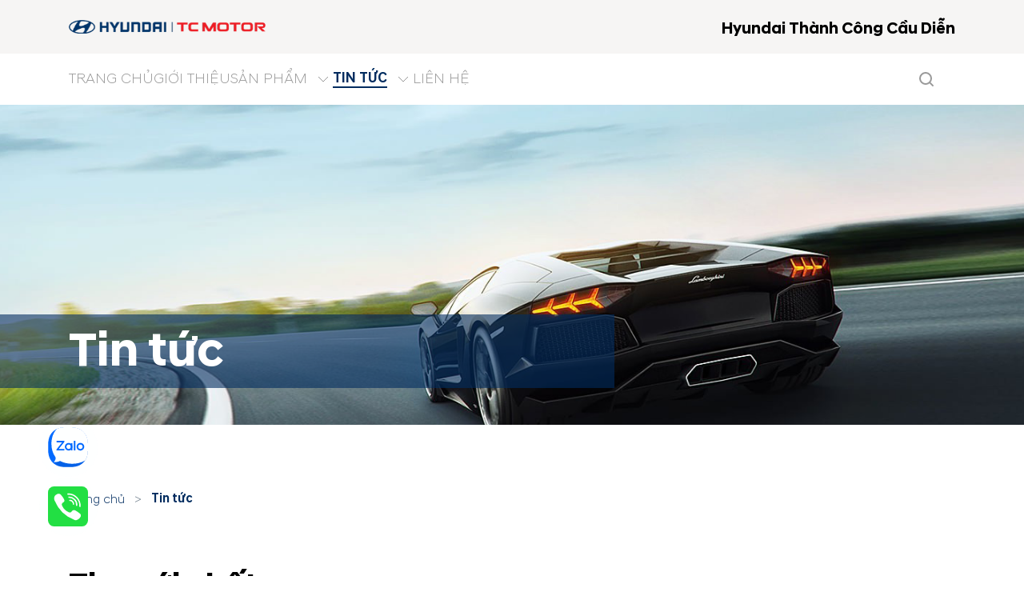

--- FILE ---
content_type: text/html; charset=utf-8
request_url: http://hyundaicaudien.vn/vi/tin-tuc?page=4
body_size: 83504
content:
<!DOCTYPE html><html lang="vi-VN"><head><title>Tin tức | Hyundai Cầu Diễn | Đại lý ủy quyền của Hyundai Thành Công Việt Nam</title><meta charset="UTF-8"><meta name="viewport" content="width=device-width,initial-scale=1.0"><meta http-equiv="X-UA-Compatible" content="IE=edge"><meta content="vi-VN" http-equiv="Content-Language" /><meta name="robots" content="INDEX,FOLLOW" /><meta property="og:locale" content="vi-VN" /><meta property="og:title" content="Tin tức | Hyundai Cầu Diễn | Đại lý ủy quyền của Hyundai Thành Công Việt Nam" /><meta property="og:description" content="Tin tức" /><meta property="og:image" content="http://hyundaicaudien.vn/Uploads/Slide/slider_1_4.jpg" /><meta property="og:image:width" content="1200" /><meta property="og:image:height" content="630" /><meta property="og:url" content="http://hyundaicaudien.vn/vi/tin-tuc?page=4" /><meta property="og:type" content="website" /><meta property="og:site_name" content="Hyundai Thành Công Cầu Diễn" /><link rel="canonical" href="http://hyundaicaudien.vn/vi/tin-tuc?page=4" /><meta name="keywords" content="-tin-tuc" /><meta name="description" content="Tin tức" /><meta name="publisher" content="VIET G.R.O.U.P., JSC"><meta name="author" content="VIET G.R.O.U.P., JSC"><meta name="copyright" content="VIET G.R.O.U.P., JSC" /><meta name="RESOURCE-TYPE" content="DOCUMENT" /><meta name="DISTRIBUTION" content="GLOBAL" /><meta name="REVISIT-AFTER" content="1 DAYS" /><meta name="RATING" content="GENERAL" /><link rel='shortcut icon' href='/Uploads/Favicon/cropped-fav-hyundai-32x32.ico' type='image/x-icon'><!-- main css libs --><link rel="stylesheet" href="/App_Themes/Web/assets/css/style.css?v=639055912896937840)" /><!-- main js libs --> <script src="/App_Themes/Utility/js/jquery-3.6.0.min.js"></script> <!-- Alpine Plugins --> <script defer src="/App_Themes/Web/assets/scripts/alpinejs.resize.cdn.min.js"></script> <script defer src="/App_Themes/Web/assets/scripts/alpinejs.collapse.cdn.min.js"></script> <!-- Alpine Core --> <script defer src="/App_Themes/Web/assets/scripts/alpinejs.cdn.min.js"></script> <!-- bundle css libs --><link rel="stylesheet" href="/css?v=VIZiqx3arWX4H6rEfCjNIJj9smFCi_FnMQjCoDBbaM81&amp;t=639055912896937840" /><!-- preload fonts --><link rel="preload" href="/App_Themes/Web/assets/fonts/HyundaiSansText-Medium.woff2" as="font" type="font/woff2" crossorigin="anonymous"><link rel="preload" href="/App_Themes/Web/assets/fonts/HyundaiSansText-Bold.woff2" as="font" type="font/woff2" crossorigin="anonymous"><link rel="preload" href="/App_Themes/Web/assets/fonts/HyundaiSansHead-Bold.woff2" as="font" type="font/woff2" crossorigin="anonymous"><!-- preload slide --><!-- matomo --><!-- Matomo --> <script>
  var _paq = window._paq = window._paq || [];
  /* tracker methods like "setCustomDimension" should be called before "trackPageView" */
  _paq.push(['trackPageView']);
  _paq.push(['enableLinkTracking']);
  (function() {
    var u="//matomo.vietgrouptct.com.vn/";
    _paq.push(['setTrackerUrl', u+'matomo.php']);
    _paq.push(['setSiteId', '42']);
    var d=document, g=d.createElement('script'), s=d.getElementsByTagName('script')[0];
    g.async=true; g.src=u+'matomo.js'; s.parentNode.insertBefore(g,s);
  })();
</script> <!-- End Matomo Code --><!-- clarity --> <script type="text/javascript">
        (function (c, l, a, r, i, t, y) {
    c[a] = c[a] || function () { (c[a].q = c[a].q || []).push(arguments) };
    t = l.createElement(r); t.async = 1; t.src = "https://www.clarity.ms/tag/" + i;
    y = l.getElementsByTagName(r)[0]; y.parentNode.insertBefore(t, y);
})(window, document, "clarity", "script", "r4hfa5v7ei");
    </script> </head><body><header><div x-data="{ open: false, screen: 0 }" class="branding relative"><div class="branding-container z-50"><div class="logo desktop"><a href="/" title="Hyundai Thành Công Cầu Diễn logo"><img src="/Uploads/Logo/logo-lg.png" alt="Hyundai Thành Công Cầu Diễn logo" /></a></div><div class="logo mobile"><a href="/" title="Hyundai Thành Công Cầu Diễn logo mobile"><img src="/Uploads/Logo/logo-mobile.png" alt="Hyundai Thành Công Cầu Diễn logo mobile" /></a></div><div class="brand-name"><a href="/" title="Hyundai Thành Công Cầu Diễn brand name"><b>Hyundai Thành Công Cầu Diễn</b></a></div><div @click="open = !open" class="icon-button"><svg width="24" height="24" viewBox="0 0 24 24" fill="currentColor" xmlns="http://www.w3.org/2000/svg"><path d="M3 5H21" stroke="#33363F" stroke-linecap="round" /><path d="M3 12H21" stroke="#33363F" stroke-linecap="round" /><path d="M3 19H21" stroke="#33363F" stroke-linecap="round" /></svg></div></div><div x-show="open && (screen == 0)" x-collapse.duration.1000ms class="absolute top-full left-0 right-0 h-screen w-screen z-40 bg-white lg:hidden z-max" style="display: none;"><div class="container pt-6 pb-8 flex flex-col gap-2.5 overflow-auto"><div x-data="{ searchValue: '' }" class="w-full px-4 py-2 flex items-center gap-2.5 bg-[#F6F3F2]"><input x-model="searchValue" @keydown.enter="if (searchValue.trim()) window.location.href = `/tim-kiem/${searchValue.trim()}`" tabindex="1" placeholder="Tìm kiếm tại đây" class="flex-1 bg-transparent" /><div class="h-full flex items-center justify-center cursor-pointer" :class="{ 'opacity-50 cursor-not-allowed': !searchValue.trim() }" @click="if (searchValue.trim()) window.location.href = `/tim-kiem/${searchValue.trim()}`"><img src="/App_Themes/Web/assets/images/header/search.svg" alt="search mobile" /></div></div><div class='w-full flex flex-col gap-2'><div class='w-full'><a href='/' class='w-full flex items-center justify-between cursor-pointer text-base font-bold leading-7 uppercase text-[#999999]'> Trang chủ </a></div><div class='w-full'><a href='/gioi-thieu/' class='w-full flex items-center justify-between cursor-pointer text-base font-bold leading-7 uppercase text-[#999999]'> Giới thiệu </a></div><div x-data='{ expanded: false }' class='w-full flex flex-col gap-1.5'><div @click='expanded =! expanded' class='w-full flex items-center justify-between cursor-pointer'><span class="text-base font-bold leading-7 uppercase text-[#999999]" :class="expanded ? 'text-[#002C5F]' : 'text-[#999999]'">Sản phẩm</span><div class="w-3 h-3 border-b-2 border-l-2 transition-all rotate-[-45deg] border-gray-600" :class="expanded ? 'rotate-[135deg] border-[#002C5F]' : 'rotate-[-45deg] border-gray-600'"></div></div><div x-show="expanded" x-collapse.duration.1000ms class="overflow-hidden transition-all duration-300 ease-in-out flex flex-col gap-1.5 text-sm text-[#0000000] leading-7"><div class='w-full px-4 flex flex-col'><div @click='screen=1'>Tất cả</div><div @click="screen=501">Xe du lịch</div><div @click="screen=505">Xe SUV</div><div @click="screen=506">Xe MPV</div><div @click="screen=586">Xe điện (EV)</div></div></div></div><div x-data='{ expanded: false }' class='w-full flex flex-col gap-1.5'><div @click='expanded =! expanded' class='w-full flex items-center justify-between cursor-pointer'><span class="text-base font-bold leading-7 uppercase text-[#999999]" :class="expanded ? 'text-[#002C5F]' : 'text-[#999999]'">Tin tức</span><div class="w-3 h-3 border-b-2 border-l-2 transition-all rotate-[-45deg] border-gray-600" :class="expanded ? 'rotate-[135deg] border-[#002C5F]' : 'rotate-[-45deg] border-gray-600'"></div></div><div x-show="expanded" x-collapse.duration.1000ms class="overflow-hidden transition-all duration-300 ease-in-out flex flex-col gap-1.5 text-sm text-[#0000000] leading-7"><div class='w-full px-4 flex flex-col'><a href='/tin-tuc/tin-dai-ly/'>Tin đại lý</a><a href='/tin-tuc/tin-khuyen-mai/'>Tin khuyến mãi</a><a href='/tin-tuc/tuyen-dung/'>Tuyển dụng</a></div></div></div><div class='w-full'><a href='/lien-he/' class='w-full flex items-center justify-between cursor-pointer text-base font-bold leading-7 uppercase text-[#999999]'> Liên hệ </a></div></div><div class="h-screen w-full"></div></div></div><!-- Begin: Sub Menu All Product --><div x-show="open && (screen == 1)" x-collapse.duration.1000ms class="absolute top-full left-0 right-0 h-screen w-screen z-40 bg-white lg:hidden" style="display: none;"><div class="w-full pt-6 pb-8 flex flex-col gap-2.5 overflow-auto max-h-95vh"><div class="container h-full py-4 flex justify-between items-center"><div class="h-6 flex items-center text-[#002C5F]" @click="screen = 0"><div class="h-full flex items-center justify-center"><svg width="8" height="14" viewBox="0 0 8 14" fill="none" xmlns="http://www.w3.org/2000/svg"><path d="M7 1L1 7L7 13" stroke="#002C5F" /></svg></div><span class="font-medium text-sm leading-6 px-2">Quay lại</span></div></div><div class="container flex flex-col gap-3"><div class="w-full px-4 h-full flex flex-row justify-between items-center cursor-pointer gap-2 rounded-lg text-[#000000] bg-[#F4F1F0]"><div class="flex-1 flex flex-col justify-center gap-2"><a href="/san-pham/xe-du-lich/new-grand-i10.html" title="New Grand i10" class="text-base font-bold leading-5"> New Grand i10 </a><div class="flex flex-col"><div class="text-xs leading-[15px]">Giá xe từ</div><div class="leading-5">360.000.000 VNĐ</div></div></div><div class="w-1/3 h-full flex flex-col justify-between items-center"><a href="/san-pham/xe-du-lich/new-grand-i10.html" title="New Grand i10"><img src="https://cdn.vietgrouptct.com.vn/images?p=http%3A%2F%2Fhyundaicaudien.vn%2FUploads%2FProducts%2Fnew-grand-i10%2FNEW-GRAND-I10.png&amp;w=120&amp;f=webp&amp;rm=BoxPad&amp;c=false&amp;q=80" alt="New Grand i10" class="w-full h-full object-contain" /></a></div></div><div class="w-full px-4 h-full flex flex-row justify-between items-center cursor-pointer gap-2 rounded-lg text-[#000000] bg-[#F4F1F0]"><div class="flex-1 flex flex-col justify-center gap-2"><a href="/san-pham/xe-du-lich/new-grand-i10-sedan.html" title="New Grand i10 Sedan" class="text-base font-bold leading-5"> New Grand i10 Sedan </a><div class="flex flex-col"><div class="text-xs leading-[15px]">Giá xe từ</div><div class="leading-5">380.000.000 VNĐ</div></div></div><div class="w-1/3 h-full flex flex-col justify-between items-center"><a href="/san-pham/xe-du-lich/new-grand-i10-sedan.html" title="New Grand i10 Sedan"><img src="https://cdn.vietgrouptct.com.vn/images?p=http%3A%2F%2Fhyundaicaudien.vn%2FUploads%2FProducts%2Fi10-sedan%2FI10-SEDAN.png&amp;w=120&amp;f=webp&amp;rm=BoxPad&amp;c=false&amp;q=80" alt="New Grand i10 Sedan" class="w-full h-full object-contain" /></a></div></div><div class="w-full px-4 h-full flex flex-row justify-between items-center cursor-pointer gap-2 rounded-lg text-[#000000] bg-[#F4F1F0]"><div class="flex-1 flex flex-col justify-center gap-2"><a href="/san-pham/xe-du-lich/all-new-accent.html" title="All new Accent" class="text-base font-bold leading-5"> All new Accent </a><div class="flex flex-col"><div class="text-xs leading-[15px]">Giá xe từ</div><div class="leading-5">439.000.000 VNĐ</div></div></div><div class="w-1/3 h-full flex flex-col justify-between items-center"><a href="/san-pham/xe-du-lich/all-new-accent.html" title="All new Accent"><img src="https://cdn.vietgrouptct.com.vn/images?p=http%3A%2F%2Fhyundaicaudien.vn%2FUploads%2FProducts%2Faccent%2FACCENT.png&amp;w=120&amp;f=webp&amp;rm=BoxPad&amp;c=false&amp;q=80" alt="All new Accent" class="w-full h-full object-contain" /></a></div></div><div class="w-full px-4 h-full flex flex-row justify-between items-center cursor-pointer gap-2 rounded-lg text-[#000000] bg-[#F4F1F0]"><div class="flex-1 flex flex-col justify-center gap-2"><a href="/san-pham/xe-du-lich/elantra.html" title="Elantra" class="text-base font-bold leading-5"> Elantra </a><div class="flex flex-col"><div class="text-xs leading-[15px]">Giá xe từ</div><div class="leading-5">579.000.000 VNĐ</div></div></div><div class="w-1/3 h-full flex flex-col justify-between items-center"><a href="/san-pham/xe-du-lich/elantra.html" title="Elantra"><img src="https://cdn.vietgrouptct.com.vn/images?p=http%3A%2F%2Fhyundaicaudien.vn%2FUploads%2FProducts%2Felantra%2FELANTRA.png&amp;w=120&amp;f=webp&amp;rm=BoxPad&amp;c=false&amp;q=80" alt="Elantra" class="w-full h-full object-contain" /></a></div></div><div class="w-full px-4 h-full flex flex-row justify-between items-center cursor-pointer gap-2 rounded-lg text-[#000000] bg-[#F4F1F0]"><div class="flex-1 flex flex-col justify-center gap-2"><a href="/san-pham/xe-suv/venue.html" title="Venue" class="text-base font-bold leading-5"> Venue </a><div class="flex flex-col"><div class="text-xs leading-[15px]">Giá xe từ</div><div class="leading-5">499.000.000 VNĐ</div></div></div><div class="w-1/3 h-full flex flex-col justify-between items-center"><a href="/san-pham/xe-suv/venue.html" title="Venue"><img src="https://cdn.vietgrouptct.com.vn/images?p=http%3A%2F%2Fhyundaicaudien.vn%2FUploads%2FProducts%2Fvenue%2FVENUE.png&amp;w=120&amp;f=webp&amp;rm=BoxPad&amp;c=false&amp;q=80" alt="Venue" class="w-full h-full object-contain" /></a></div></div><div class="w-full px-4 h-full flex flex-row justify-between items-center cursor-pointer gap-2 rounded-lg text-[#000000] bg-[#F4F1F0]"><div class="flex-1 flex flex-col justify-center gap-2"><a href="/san-pham/xe-suv/creta.html" title="Creta" class="text-base font-bold leading-5"> Creta </a><div class="flex flex-col"><div class="text-xs leading-[15px]">Giá xe từ</div><div class="leading-5">599.000.000 VNĐ</div></div></div><div class="w-1/3 h-full flex flex-col justify-between items-center"><a href="/san-pham/xe-suv/creta.html" title="Creta"><img src="https://cdn.vietgrouptct.com.vn/images?p=http%3A%2F%2Fhyundaicaudien.vn%2FUploads%2FProducts%2Fcreta%2Fmau-xe-Creta-1.png&amp;w=120&amp;f=webp&amp;rm=BoxPad&amp;c=false&amp;q=80" alt="Creta" class="w-full h-full object-contain" /></a></div></div><div class="w-full px-4 h-full flex flex-row justify-between items-center cursor-pointer gap-2 rounded-lg text-[#000000] bg-[#F4F1F0]"><div class="flex-1 flex flex-col justify-center gap-2"><a href="/san-pham/xe-suv/palisade.html" title="Palisade" class="text-base font-bold leading-5"> Palisade </a><div class="flex flex-col"><div class="text-xs leading-[15px]">Giá xe từ</div><div class="leading-5">1.469.000.000 VNĐ</div></div></div><div class="w-1/3 h-full flex flex-col justify-between items-center"><a href="/san-pham/xe-suv/palisade.html" title="Palisade"><img src="https://cdn.vietgrouptct.com.vn/images?p=http%3A%2F%2Fhyundaicaudien.vn%2FUploads%2FProducts%2Fpalisade%2FPALISADE.png&amp;w=120&amp;f=webp&amp;rm=BoxPad&amp;c=false&amp;q=80" alt="Palisade" class="w-full h-full object-contain" /></a></div></div><div class="w-full px-4 h-full flex flex-row justify-between items-center cursor-pointer gap-2 rounded-lg text-[#000000] bg-[#F4F1F0]"><div class="flex-1 flex flex-col justify-center gap-2"><a href="/san-pham/xe-suv/tucson.html" title="New Tucson" class="text-base font-bold leading-5"> New Tucson </a><div class="flex flex-col"><div class="text-xs leading-[15px]">Giá xe từ</div><div class="leading-5">769.000.000 VNĐ</div></div></div><div class="w-1/3 h-full flex flex-col justify-between items-center"><a href="/san-pham/xe-suv/tucson.html" title="New Tucson"><img src="https://cdn.vietgrouptct.com.vn/images?p=http%3A%2F%2Fhyundaicaudien.vn%2FUploads%2FProducts%2Ftucson%2FTUCSON.png&amp;w=120&amp;f=webp&amp;rm=BoxPad&amp;c=false&amp;q=80" alt="New Tucson" class="w-full h-full object-contain" /></a></div></div><div class="w-full px-4 h-full flex flex-row justify-between items-center cursor-pointer gap-2 rounded-lg text-[#000000] bg-[#F4F1F0]"><div class="flex-1 flex flex-col justify-center gap-2"><a href="/san-pham/xe-suv/santa-fe.html" title="All new Santa Fe" class="text-base font-bold leading-5"> All new Santa Fe </a><div class="flex flex-col"><div class="text-xs leading-[15px]">Giá xe từ</div><div class="leading-5">1.069.000.000 VNĐ</div></div></div><div class="w-1/3 h-full flex flex-col justify-between items-center"><a href="/san-pham/xe-suv/santa-fe.html" title="All new Santa Fe"><img src="https://cdn.vietgrouptct.com.vn/images?p=http%3A%2F%2Fhyundaicaudien.vn%2FUploads%2FProducts%2Fsanta-fe%2FSANTAFE.png&amp;w=120&amp;f=webp&amp;rm=BoxPad&amp;c=false&amp;q=80" alt="All new Santa Fe" class="w-full h-full object-contain" /></a></div></div><div class="w-full px-4 h-full flex flex-row justify-between items-center cursor-pointer gap-2 rounded-lg text-[#000000] bg-[#F4F1F0]"><div class="flex-1 flex flex-col justify-center gap-2"><a href="/san-pham/xe-mpv/custin.html" title="Custin" class="text-base font-bold leading-5"> Custin </a><div class="flex flex-col"><div class="text-xs leading-[15px]">Giá xe từ</div><div class="leading-5">820.000.000 VNĐ</div></div></div><div class="w-1/3 h-full flex flex-col justify-between items-center"><a href="/san-pham/xe-mpv/custin.html" title="Custin"><img src="https://cdn.vietgrouptct.com.vn/images?p=http%3A%2F%2Fhyundaicaudien.vn%2FUploads%2FProducts%2Fcustin%2FCUSTIN.png&amp;w=120&amp;f=webp&amp;rm=BoxPad&amp;c=false&amp;q=80" alt="Custin" class="w-full h-full object-contain" /></a></div></div><div class="w-full px-4 h-full flex flex-row justify-between items-center cursor-pointer gap-2 rounded-lg text-[#000000] bg-[#F4F1F0]"><div class="flex-1 flex flex-col justify-center gap-2"><a href="/san-pham/xe-mpv/stargazer.html" title="Stargazer - Stargazer X" class="text-base font-bold leading-5"> Stargazer - Stargazer X </a><div class="flex flex-col"><div class="text-xs leading-[15px]">Giá xe từ</div><div class="leading-5">489.000.000 VNĐ</div></div></div><div class="w-1/3 h-full flex flex-col justify-between items-center"><a href="/san-pham/xe-mpv/stargazer.html" title="Stargazer - Stargazer X"><img src="https://cdn.vietgrouptct.com.vn/images?p=http%3A%2F%2Fhyundaicaudien.vn%2FUploads%2FProducts%2Fstargazer%2FSTARGAZER%20-%20STARGAZER%20X.png&amp;w=120&amp;f=webp&amp;rm=BoxPad&amp;c=false&amp;q=80" alt="Stargazer - Stargazer X" class="w-full h-full object-contain" /></a></div></div><div class="w-full px-4 h-full flex flex-row justify-between items-center cursor-pointer gap-2 rounded-lg text-[#000000] bg-[#F4F1F0]"><div class="flex-1 flex flex-col justify-center gap-2"><a href="/san-pham/xe-dien-ev/ioniq-5.html" title="IONIQ 5" class="text-base font-bold leading-5"> IONIQ 5 </a><div class="flex flex-col"><div class="text-xs leading-[15px]">Giá xe từ</div><div class="leading-5">1.300.000.000 VNĐ</div></div></div><div class="w-1/3 h-full flex flex-col justify-between items-center"><a href="/san-pham/xe-dien-ev/ioniq-5.html" title="IONIQ 5"><img src="https://cdn.vietgrouptct.com.vn/images?p=http%3A%2F%2Fhyundaicaudien.vn%2FUploads%2FProducts%2FIONIQ5%2FIONIQ5.png&amp;w=120&amp;f=webp&amp;rm=BoxPad&amp;c=false&amp;q=80" alt="IONIQ 5" class="w-full h-full object-contain" /></a></div></div></div><div class="h-screen w-full"></div></div></div><!-- End: Sub Menu All Product --><!-- Begin: Sub Menu Product --><div x-show="open && (screen == 501)" x-collapse.duration.1000ms class="absolute top-full left-0 right-0 h-screen w-screen z-40 bg-white lg:hidden" style="display: none;"><div class="w-full pt-6 pb-8 flex flex-col gap-2.5 overflow-auto max-h-95vh"><div class="container h-full py-4 flex justify-between items-center"><div class="h-6 flex items-center text-[#002C5F]" @click="screen = 0"><div class="h-full flex items-center justify-center"><svg width="8" height="14" viewBox="0 0 8 14" fill="none" xmlns="http://www.w3.org/2000/svg"><path d="M7 1L1 7L7 13" stroke="#002C5F" /></svg></div><span class="font-medium text-sm leading-6 px-2">Quay lại</span></div></div><div class="container flex flex-col gap-3"><div class="w-full px-4 h-full flex flex-row justify-between items-center cursor-pointer gap-2 rounded-lg text-[#000000] bg-[#F4F1F0]"><div class="flex-1 flex flex-col justify-center gap-2"><a href="/san-pham/xe-du-lich/new-grand-i10.html" title="New Grand i10" class="text-base font-bold leading-5"> New Grand i10 </a><div class="flex flex-col"><div class="text-xs leading-[15px]">Giá xe từ</div><div class="leading-5">360.000.000 VNĐ</div></div></div><div class="w-1/3 h-full flex flex-col justify-between items-center"><a href="/san-pham/xe-du-lich/new-grand-i10.html" title="New Grand i10"><img src="https://cdn.vietgrouptct.com.vn/images?p=http%3A%2F%2Fhyundaicaudien.vn%2FUploads%2FProducts%2Fnew-grand-i10%2FNEW-GRAND-I10.png&amp;w=120&amp;f=webp&amp;rm=BoxPad&amp;c=false&amp;q=80" alt="New Grand i10" class="w-full h-full object-contain" /></a></div></div><div class="w-full px-4 h-full flex flex-row justify-between items-center cursor-pointer gap-2 rounded-lg text-[#000000] bg-[#F4F1F0]"><div class="flex-1 flex flex-col justify-center gap-2"><a href="/san-pham/xe-du-lich/new-grand-i10-sedan.html" title="New Grand i10 Sedan" class="text-base font-bold leading-5"> New Grand i10 Sedan </a><div class="flex flex-col"><div class="text-xs leading-[15px]">Giá xe từ</div><div class="leading-5">380.000.000 VNĐ</div></div></div><div class="w-1/3 h-full flex flex-col justify-between items-center"><a href="/san-pham/xe-du-lich/new-grand-i10-sedan.html" title="New Grand i10 Sedan"><img src="https://cdn.vietgrouptct.com.vn/images?p=http%3A%2F%2Fhyundaicaudien.vn%2FUploads%2FProducts%2Fi10-sedan%2FI10-SEDAN.png&amp;w=120&amp;f=webp&amp;rm=BoxPad&amp;c=false&amp;q=80" alt="New Grand i10 Sedan" class="w-full h-full object-contain" /></a></div></div><div class="w-full px-4 h-full flex flex-row justify-between items-center cursor-pointer gap-2 rounded-lg text-[#000000] bg-[#F4F1F0]"><div class="flex-1 flex flex-col justify-center gap-2"><a href="/san-pham/xe-du-lich/all-new-accent.html" title="All new Accent" class="text-base font-bold leading-5"> All new Accent </a><div class="flex flex-col"><div class="text-xs leading-[15px]">Giá xe từ</div><div class="leading-5">439.000.000 VNĐ</div></div></div><div class="w-1/3 h-full flex flex-col justify-between items-center"><a href="/san-pham/xe-du-lich/all-new-accent.html" title="All new Accent"><img src="https://cdn.vietgrouptct.com.vn/images?p=http%3A%2F%2Fhyundaicaudien.vn%2FUploads%2FProducts%2Faccent%2FACCENT.png&amp;w=120&amp;f=webp&amp;rm=BoxPad&amp;c=false&amp;q=80" alt="All new Accent" class="w-full h-full object-contain" /></a></div></div><div class="w-full px-4 h-full flex flex-row justify-between items-center cursor-pointer gap-2 rounded-lg text-[#000000] bg-[#F4F1F0]"><div class="flex-1 flex flex-col justify-center gap-2"><a href="/san-pham/xe-du-lich/elantra.html" title="Elantra" class="text-base font-bold leading-5"> Elantra </a><div class="flex flex-col"><div class="text-xs leading-[15px]">Giá xe từ</div><div class="leading-5">579.000.000 VNĐ</div></div></div><div class="w-1/3 h-full flex flex-col justify-between items-center"><a href="/san-pham/xe-du-lich/elantra.html" title="Elantra"><img src="https://cdn.vietgrouptct.com.vn/images?p=http%3A%2F%2Fhyundaicaudien.vn%2FUploads%2FProducts%2Felantra%2FELANTRA.png&amp;w=120&amp;f=webp&amp;rm=BoxPad&amp;c=false&amp;q=80" alt="Elantra" class="w-full h-full object-contain" /></a></div></div></div><div class="h-screen w-full"></div></div></div><div x-show="open && (screen == 505)" x-collapse.duration.1000ms class="absolute top-full left-0 right-0 h-screen w-screen z-40 bg-white lg:hidden" style="display: none;"><div class="w-full pt-6 pb-8 flex flex-col gap-2.5 overflow-auto max-h-95vh"><div class="container h-full py-4 flex justify-between items-center"><div class="h-6 flex items-center text-[#002C5F]" @click="screen = 0"><div class="h-full flex items-center justify-center"><svg width="8" height="14" viewBox="0 0 8 14" fill="none" xmlns="http://www.w3.org/2000/svg"><path d="M7 1L1 7L7 13" stroke="#002C5F" /></svg></div><span class="font-medium text-sm leading-6 px-2">Quay lại</span></div></div><div class="container flex flex-col gap-3"><div class="w-full px-4 h-full flex flex-row justify-between items-center cursor-pointer gap-2 rounded-lg text-[#000000] bg-[#F4F1F0]"><div class="flex-1 flex flex-col justify-center gap-2"><a href="/san-pham/xe-suv/venue.html" title="Venue" class="text-base font-bold leading-5"> Venue </a><div class="flex flex-col"><div class="text-xs leading-[15px]">Giá xe từ</div><div class="leading-5">499.000.000 VNĐ</div></div></div><div class="w-1/3 h-full flex flex-col justify-between items-center"><a href="/san-pham/xe-suv/venue.html" title="Venue"><img src="https://cdn.vietgrouptct.com.vn/images?p=http%3A%2F%2Fhyundaicaudien.vn%2FUploads%2FProducts%2Fvenue%2FVENUE.png&amp;w=120&amp;f=webp&amp;rm=BoxPad&amp;c=false&amp;q=80" alt="Venue" class="w-full h-full object-contain" /></a></div></div><div class="w-full px-4 h-full flex flex-row justify-between items-center cursor-pointer gap-2 rounded-lg text-[#000000] bg-[#F4F1F0]"><div class="flex-1 flex flex-col justify-center gap-2"><a href="/san-pham/xe-suv/creta.html" title="Creta" class="text-base font-bold leading-5"> Creta </a><div class="flex flex-col"><div class="text-xs leading-[15px]">Giá xe từ</div><div class="leading-5">599.000.000 VNĐ</div></div></div><div class="w-1/3 h-full flex flex-col justify-between items-center"><a href="/san-pham/xe-suv/creta.html" title="Creta"><img src="https://cdn.vietgrouptct.com.vn/images?p=http%3A%2F%2Fhyundaicaudien.vn%2FUploads%2FProducts%2Fcreta%2Fmau-xe-Creta-1.png&amp;w=120&amp;f=webp&amp;rm=BoxPad&amp;c=false&amp;q=80" alt="Creta" class="w-full h-full object-contain" /></a></div></div><div class="w-full px-4 h-full flex flex-row justify-between items-center cursor-pointer gap-2 rounded-lg text-[#000000] bg-[#F4F1F0]"><div class="flex-1 flex flex-col justify-center gap-2"><a href="/san-pham/xe-suv/palisade.html" title="Palisade" class="text-base font-bold leading-5"> Palisade </a><div class="flex flex-col"><div class="text-xs leading-[15px]">Giá xe từ</div><div class="leading-5">1.469.000.000 VNĐ</div></div></div><div class="w-1/3 h-full flex flex-col justify-between items-center"><a href="/san-pham/xe-suv/palisade.html" title="Palisade"><img src="https://cdn.vietgrouptct.com.vn/images?p=http%3A%2F%2Fhyundaicaudien.vn%2FUploads%2FProducts%2Fpalisade%2FPALISADE.png&amp;w=120&amp;f=webp&amp;rm=BoxPad&amp;c=false&amp;q=80" alt="Palisade" class="w-full h-full object-contain" /></a></div></div><div class="w-full px-4 h-full flex flex-row justify-between items-center cursor-pointer gap-2 rounded-lg text-[#000000] bg-[#F4F1F0]"><div class="flex-1 flex flex-col justify-center gap-2"><a href="/san-pham/xe-suv/tucson.html" title="New Tucson" class="text-base font-bold leading-5"> New Tucson </a><div class="flex flex-col"><div class="text-xs leading-[15px]">Giá xe từ</div><div class="leading-5">769.000.000 VNĐ</div></div></div><div class="w-1/3 h-full flex flex-col justify-between items-center"><a href="/san-pham/xe-suv/tucson.html" title="New Tucson"><img src="https://cdn.vietgrouptct.com.vn/images?p=http%3A%2F%2Fhyundaicaudien.vn%2FUploads%2FProducts%2Ftucson%2FTUCSON.png&amp;w=120&amp;f=webp&amp;rm=BoxPad&amp;c=false&amp;q=80" alt="New Tucson" class="w-full h-full object-contain" /></a></div></div><div class="w-full px-4 h-full flex flex-row justify-between items-center cursor-pointer gap-2 rounded-lg text-[#000000] bg-[#F4F1F0]"><div class="flex-1 flex flex-col justify-center gap-2"><a href="/san-pham/xe-suv/santa-fe.html" title="All new Santa Fe" class="text-base font-bold leading-5"> All new Santa Fe </a><div class="flex flex-col"><div class="text-xs leading-[15px]">Giá xe từ</div><div class="leading-5">1.069.000.000 VNĐ</div></div></div><div class="w-1/3 h-full flex flex-col justify-between items-center"><a href="/san-pham/xe-suv/santa-fe.html" title="All new Santa Fe"><img src="https://cdn.vietgrouptct.com.vn/images?p=http%3A%2F%2Fhyundaicaudien.vn%2FUploads%2FProducts%2Fsanta-fe%2FSANTAFE.png&amp;w=120&amp;f=webp&amp;rm=BoxPad&amp;c=false&amp;q=80" alt="All new Santa Fe" class="w-full h-full object-contain" /></a></div></div></div><div class="h-screen w-full"></div></div></div><div x-show="open && (screen == 506)" x-collapse.duration.1000ms class="absolute top-full left-0 right-0 h-screen w-screen z-40 bg-white lg:hidden" style="display: none;"><div class="w-full pt-6 pb-8 flex flex-col gap-2.5 overflow-auto max-h-95vh"><div class="container h-full py-4 flex justify-between items-center"><div class="h-6 flex items-center text-[#002C5F]" @click="screen = 0"><div class="h-full flex items-center justify-center"><svg width="8" height="14" viewBox="0 0 8 14" fill="none" xmlns="http://www.w3.org/2000/svg"><path d="M7 1L1 7L7 13" stroke="#002C5F" /></svg></div><span class="font-medium text-sm leading-6 px-2">Quay lại</span></div></div><div class="container flex flex-col gap-3"><div class="w-full px-4 h-full flex flex-row justify-between items-center cursor-pointer gap-2 rounded-lg text-[#000000] bg-[#F4F1F0]"><div class="flex-1 flex flex-col justify-center gap-2"><a href="/san-pham/xe-mpv/custin.html" title="Custin" class="text-base font-bold leading-5"> Custin </a><div class="flex flex-col"><div class="text-xs leading-[15px]">Giá xe từ</div><div class="leading-5">820.000.000 VNĐ</div></div></div><div class="w-1/3 h-full flex flex-col justify-between items-center"><a href="/san-pham/xe-mpv/custin.html" title="Custin"><img src="https://cdn.vietgrouptct.com.vn/images?p=http%3A%2F%2Fhyundaicaudien.vn%2FUploads%2FProducts%2Fcustin%2FCUSTIN.png&amp;w=120&amp;f=webp&amp;rm=BoxPad&amp;c=false&amp;q=80" alt="Custin" class="w-full h-full object-contain" /></a></div></div><div class="w-full px-4 h-full flex flex-row justify-between items-center cursor-pointer gap-2 rounded-lg text-[#000000] bg-[#F4F1F0]"><div class="flex-1 flex flex-col justify-center gap-2"><a href="/san-pham/xe-mpv/stargazer.html" title="Stargazer - Stargazer X" class="text-base font-bold leading-5"> Stargazer - Stargazer X </a><div class="flex flex-col"><div class="text-xs leading-[15px]">Giá xe từ</div><div class="leading-5">489.000.000 VNĐ</div></div></div><div class="w-1/3 h-full flex flex-col justify-between items-center"><a href="/san-pham/xe-mpv/stargazer.html" title="Stargazer - Stargazer X"><img src="https://cdn.vietgrouptct.com.vn/images?p=http%3A%2F%2Fhyundaicaudien.vn%2FUploads%2FProducts%2Fstargazer%2FSTARGAZER%20-%20STARGAZER%20X.png&amp;w=120&amp;f=webp&amp;rm=BoxPad&amp;c=false&amp;q=80" alt="Stargazer - Stargazer X" class="w-full h-full object-contain" /></a></div></div></div><div class="h-screen w-full"></div></div></div><div x-show="open && (screen == 586)" x-collapse.duration.1000ms class="absolute top-full left-0 right-0 h-screen w-screen z-40 bg-white lg:hidden" style="display: none;"><div class="w-full pt-6 pb-8 flex flex-col gap-2.5 overflow-auto max-h-95vh"><div class="container h-full py-4 flex justify-between items-center"><div class="h-6 flex items-center text-[#002C5F]" @click="screen = 0"><div class="h-full flex items-center justify-center"><svg width="8" height="14" viewBox="0 0 8 14" fill="none" xmlns="http://www.w3.org/2000/svg"><path d="M7 1L1 7L7 13" stroke="#002C5F" /></svg></div><span class="font-medium text-sm leading-6 px-2">Quay lại</span></div></div><div class="container flex flex-col gap-3"><div class="w-full px-4 h-full flex flex-row justify-between items-center cursor-pointer gap-2 rounded-lg text-[#000000] bg-[#F4F1F0]"><div class="flex-1 flex flex-col justify-center gap-2"><a href="/san-pham/xe-dien-ev/ioniq-5.html" title="IONIQ 5" class="text-base font-bold leading-5"> IONIQ 5 </a><div class="flex flex-col"><div class="text-xs leading-[15px]">Giá xe từ</div><div class="leading-5">1.300.000.000 VNĐ</div></div></div><div class="w-1/3 h-full flex flex-col justify-between items-center"><a href="/san-pham/xe-dien-ev/ioniq-5.html" title="IONIQ 5"><img src="https://cdn.vietgrouptct.com.vn/images?p=http%3A%2F%2Fhyundaicaudien.vn%2FUploads%2FProducts%2FIONIQ5%2FIONIQ5.png&amp;w=120&amp;f=webp&amp;rm=BoxPad&amp;c=false&amp;q=80" alt="IONIQ 5" class="w-full h-full object-contain" /></a></div></div></div><div class="h-screen w-full"></div></div></div><!-- End: Sub Menu Product --></div><div class="w-full relative hidden lg:block"><div class="w-full flex items-center flex-row justify-between container content-center"><nav class="2xl:flex nav-container"><ul class='w-full items-center gap-x-8 flex'><li data-toggle='menu' data-menu-hide='false' data-menu='menu-136-desktop' class='py-3 group text-[#999999]'><a href='/' title='Trang chủ' class='flex items-center cursor-pointer py-2 group-hover:text-[#002C5F] group-active:text-[#002C5F] '><span class='flex flex-row gap-2 text-lg leading-5 uppercase'>Trang chủ</span></a></li><li data-toggle='menu' data-menu-hide='false' data-menu='menu-159-desktop' class='py-3 group text-[#999999]'><a href='/gioi-thieu/' title='Giới thiệu' class='flex items-center cursor-pointer py-2 group-hover:text-[#002C5F] group-active:text-[#002C5F] '><span class='flex flex-row gap-2 text-lg leading-5 uppercase'>Giới thiệu</span></a></li><li data-toggle='menu' data-menu-hide='false' data-menu='menu-500-desktop' class='py-3 group text-[#999999]'><div class='flex items-center cursor-pointer py-2 group-hover:text-[#002C5F] group-active:text-[#002C5F]'><a href='javascript:void()' title='Sản phẩm'><span class='flex flex-row gap-2 text-lg leading-5 uppercase '>Sản phẩm</span></a><span class='ml-2'><svg width='24' height='24' viewBox='0 0 24 24' fill='none' xmlns='http://www.w3.org/2000/svg'><path d='M18 9L12 15L6 9' stroke='currentColor' stroke-width='1' /></svg></span></div><div id='menu-500-desktop' class='w-full z-50 group-hover:flex hidden absolute left-0 top-full h-auto shadow bg-[#002C5F99]'><div class='w-full h-auto mx-auto flex items-stretch'><div class='w-1/4 flex flex-col gap-6 px-12 py-6 bg-[#002C5F]'><div class='w-full cursor-pointer'><div class='text-white text-xl font-bold'><a parentid='500' href='/san-pham/xe-du-lich/'>Xe du lịch</a></div></div><div class='w-full cursor-pointer'><div class='text-white text-xl font-bold'><a parentid='500' href='/san-pham/xe-suv/'>Xe SUV</a></div></div><div class='w-full cursor-pointer'><div class='text-white text-xl font-bold'><a parentid='500' href='/san-pham/xe-mpv/'>Xe MPV</a></div></div><div class='w-full cursor-pointer'><div class='text-white text-xl font-bold'><a parentid='500' href='/san-pham/xe-dien-ev/'>Xe điện (EV)</a></div></div><div class='w-full h-[1px] bg-gray-1'></div><div class='w-full cursor-pointer'><a href='/so-sanh-xe/' title='So sánh xe'><div class='text-xl text-white font-bold'><code class='mr-4 text-2xl'>⇄</code>So sánh xe</div></a></div></div><div class='w-3/4 bg-white px-12 py-6 grid grid-cols-4 gap-6 overflow-y-auto max-h-86vh'><div class='w-full h-full flex justify-center items-center'><div class='w-[230px] px-4 py-6 h-full flex flex-col justify-between cursor-pointer gap-2 text-[#000000] group/car hover:bg-blue-200'><a href=/san-pham/xe-du-lich/new-grand-i10.html><div class='leading-9 font-medium text-3xl'>New Grand i10</div><div class='h-[125px] w-full flex flex-col justify-between items-center'><img src='https://cdn.vietgrouptct.com.vn/images?p=http%3A%2F%2Fhyundaicaudien.vn%2FUploads%2FProducts%2Fnew-grand-i10%2FNEW-GRAND-I10.png&w=297&f=webp&rm=BoxPad&c=false&q=80' alt='New Grand i10' class='w-full h-full object-contain scale-100 ease-linear duration-300 group-hover/car:scale-150'></div><div class='flex flex-col'><div class='text-sm leading-7'>Giá xe từ </div><div class='text-lg gap-2.5 font-semibold text-blue-950'>360.000.000 VNĐ</div></div></a></div></div><div class='w-full h-full flex justify-center items-center'><div class='w-[230px] px-4 py-6 h-full flex flex-col justify-between cursor-pointer gap-2 text-[#000000] group/car hover:bg-blue-200'><a href=/san-pham/xe-du-lich/new-grand-i10-sedan.html><div class='leading-9 font-medium text-3xl'>New Grand i10 Sedan</div><div class='h-[125px] w-full flex flex-col justify-between items-center'><img src='https://cdn.vietgrouptct.com.vn/images?p=http%3A%2F%2Fhyundaicaudien.vn%2FUploads%2FProducts%2Fi10-sedan%2FI10-SEDAN.png&w=297&f=webp&rm=BoxPad&c=false&q=80' alt='New Grand i10 Sedan' class='w-full h-full object-contain scale-100 ease-linear duration-300 group-hover/car:scale-150'></div><div class='flex flex-col'><div class='text-sm leading-7'>Giá xe từ </div><div class='text-lg gap-2.5 font-semibold text-blue-950'>380.000.000 VNĐ</div></div></a></div></div><div class='w-full h-full flex justify-center items-center'><div class='w-[230px] px-4 py-6 h-full flex flex-col justify-between cursor-pointer gap-2 text-[#000000] group/car hover:bg-blue-200'><a href=/san-pham/xe-du-lich/all-new-accent.html><div class='leading-9 font-medium text-3xl'>All new Accent</div><div class='h-[125px] w-full flex flex-col justify-between items-center'><img src='https://cdn.vietgrouptct.com.vn/images?p=http%3A%2F%2Fhyundaicaudien.vn%2FUploads%2FProducts%2Faccent%2FACCENT.png&w=297&f=webp&rm=BoxPad&c=false&q=80' alt='All new Accent' class='w-full h-full object-contain scale-100 ease-linear duration-300 group-hover/car:scale-150'></div><div class='flex flex-col'><div class='text-sm leading-7'>Giá xe từ </div><div class='text-lg gap-2.5 font-semibold text-blue-950'>439.000.000 VNĐ</div></div></a></div></div><div class='w-full h-full flex justify-center items-center'><div class='w-[230px] px-4 py-6 h-full flex flex-col justify-between cursor-pointer gap-2 text-[#000000] group/car hover:bg-blue-200'><a href=/san-pham/xe-du-lich/elantra.html><div class='leading-9 font-medium text-3xl'>Elantra</div><div class='h-[125px] w-full flex flex-col justify-between items-center'><img src='https://cdn.vietgrouptct.com.vn/images?p=http%3A%2F%2Fhyundaicaudien.vn%2FUploads%2FProducts%2Felantra%2FELANTRA.png&w=297&f=webp&rm=BoxPad&c=false&q=80' alt='Elantra' class='w-full h-full object-contain scale-100 ease-linear duration-300 group-hover/car:scale-150'></div><div class='flex flex-col'><div class='text-sm leading-7'>Giá xe từ </div><div class='text-lg gap-2.5 font-semibold text-blue-950'>579.000.000 VNĐ</div></div></a></div></div><div class='w-full h-full flex justify-center items-center'><div class='w-[230px] px-4 py-6 h-full flex flex-col justify-between cursor-pointer gap-2 text-[#000000] group/car hover:bg-blue-200'><a href=/san-pham/xe-suv/venue.html><div class='leading-9 font-medium text-3xl'>Venue</div><div class='h-[125px] w-full flex flex-col justify-between items-center'><img src='https://cdn.vietgrouptct.com.vn/images?p=http%3A%2F%2Fhyundaicaudien.vn%2FUploads%2FProducts%2Fvenue%2FVENUE.png&w=297&f=webp&rm=BoxPad&c=false&q=80' alt='Venue' class='w-full h-full object-contain scale-100 ease-linear duration-300 group-hover/car:scale-150'></div><div class='flex flex-col'><div class='text-sm leading-7'>Giá xe từ </div><div class='text-lg gap-2.5 font-semibold text-blue-950'>499.000.000 VNĐ</div></div></a></div></div><div class='w-full h-full flex justify-center items-center'><div class='w-[230px] px-4 py-6 h-full flex flex-col justify-between cursor-pointer gap-2 text-[#000000] group/car hover:bg-blue-200'><a href=/san-pham/xe-suv/creta.html><div class='leading-9 font-medium text-3xl'>Creta</div><div class='h-[125px] w-full flex flex-col justify-between items-center'><img src='https://cdn.vietgrouptct.com.vn/images?p=http%3A%2F%2Fhyundaicaudien.vn%2FUploads%2FProducts%2Fcreta%2Fmau-xe-Creta-1.png&w=297&f=webp&rm=BoxPad&c=false&q=80' alt='Creta' class='w-full h-full object-contain scale-100 ease-linear duration-300 group-hover/car:scale-150'></div><div class='flex flex-col'><div class='text-sm leading-7'>Giá xe từ </div><div class='text-lg gap-2.5 font-semibold text-blue-950'>599.000.000 VNĐ</div></div></a></div></div><div class='w-full h-full flex justify-center items-center'><div class='w-[230px] px-4 py-6 h-full flex flex-col justify-between cursor-pointer gap-2 text-[#000000] group/car hover:bg-blue-200'><a href=/san-pham/xe-suv/palisade.html><div class='leading-9 font-medium text-3xl'>Palisade</div><div class='h-[125px] w-full flex flex-col justify-between items-center'><img src='https://cdn.vietgrouptct.com.vn/images?p=http%3A%2F%2Fhyundaicaudien.vn%2FUploads%2FProducts%2Fpalisade%2FPALISADE.png&w=297&f=webp&rm=BoxPad&c=false&q=80' alt='Palisade' class='w-full h-full object-contain scale-100 ease-linear duration-300 group-hover/car:scale-150'></div><div class='flex flex-col'><div class='text-sm leading-7'>Giá xe từ </div><div class='text-lg gap-2.5 font-semibold text-blue-950'>1.469.000.000 VNĐ</div></div></a></div></div><div class='w-full h-full flex justify-center items-center'><div class='w-[230px] px-4 py-6 h-full flex flex-col justify-between cursor-pointer gap-2 text-[#000000] group/car hover:bg-blue-200'><a href=/san-pham/xe-suv/tucson.html><div class='leading-9 font-medium text-3xl'>New Tucson</div><div class='h-[125px] w-full flex flex-col justify-between items-center'><img src='https://cdn.vietgrouptct.com.vn/images?p=http%3A%2F%2Fhyundaicaudien.vn%2FUploads%2FProducts%2Ftucson%2FTUCSON.png&w=297&f=webp&rm=BoxPad&c=false&q=80' alt='New Tucson' class='w-full h-full object-contain scale-100 ease-linear duration-300 group-hover/car:scale-150'></div><div class='flex flex-col'><div class='text-sm leading-7'>Giá xe từ </div><div class='text-lg gap-2.5 font-semibold text-blue-950'>769.000.000 VNĐ</div></div></a></div></div><div class='w-full h-full flex justify-center items-center'><div class='w-[230px] px-4 py-6 h-full flex flex-col justify-between cursor-pointer gap-2 text-[#000000] group/car hover:bg-blue-200'><a href=/san-pham/xe-suv/santa-fe.html><div class='leading-9 font-medium text-3xl'>All new Santa Fe</div><div class='h-[125px] w-full flex flex-col justify-between items-center'><img src='https://cdn.vietgrouptct.com.vn/images?p=http%3A%2F%2Fhyundaicaudien.vn%2FUploads%2FProducts%2Fsanta-fe%2FSANTAFE.png&w=297&f=webp&rm=BoxPad&c=false&q=80' alt='All new Santa Fe' class='w-full h-full object-contain scale-100 ease-linear duration-300 group-hover/car:scale-150'></div><div class='flex flex-col'><div class='text-sm leading-7'>Giá xe từ </div><div class='text-lg gap-2.5 font-semibold text-blue-950'>1.069.000.000 VNĐ</div></div></a></div></div><div class='w-full h-full flex justify-center items-center'><div class='w-[230px] px-4 py-6 h-full flex flex-col justify-between cursor-pointer gap-2 text-[#000000] group/car hover:bg-blue-200'><a href=/san-pham/xe-mpv/custin.html><div class='leading-9 font-medium text-3xl'>Custin</div><div class='h-[125px] w-full flex flex-col justify-between items-center'><img src='https://cdn.vietgrouptct.com.vn/images?p=http%3A%2F%2Fhyundaicaudien.vn%2FUploads%2FProducts%2Fcustin%2FCUSTIN.png&w=297&f=webp&rm=BoxPad&c=false&q=80' alt='Custin' class='w-full h-full object-contain scale-100 ease-linear duration-300 group-hover/car:scale-150'></div><div class='flex flex-col'><div class='text-sm leading-7'>Giá xe từ </div><div class='text-lg gap-2.5 font-semibold text-blue-950'>820.000.000 VNĐ</div></div></a></div></div><div class='w-full h-full flex justify-center items-center'><div class='w-[230px] px-4 py-6 h-full flex flex-col justify-between cursor-pointer gap-2 text-[#000000] group/car hover:bg-blue-200'><a href=/san-pham/xe-mpv/stargazer.html><div class='leading-9 font-medium text-3xl'>Stargazer - Stargazer X</div><div class='h-[125px] w-full flex flex-col justify-between items-center'><img src='https://cdn.vietgrouptct.com.vn/images?p=http%3A%2F%2Fhyundaicaudien.vn%2FUploads%2FProducts%2Fstargazer%2FSTARGAZER%20-%20STARGAZER%20X.png&w=297&f=webp&rm=BoxPad&c=false&q=80' alt='Stargazer - Stargazer X' class='w-full h-full object-contain scale-100 ease-linear duration-300 group-hover/car:scale-150'></div><div class='flex flex-col'><div class='text-sm leading-7'>Giá xe từ </div><div class='text-lg gap-2.5 font-semibold text-blue-950'>489.000.000 VNĐ</div></div></a></div></div><div class='w-full h-full flex justify-center items-center'><div class='w-[230px] px-4 py-6 h-full flex flex-col justify-between cursor-pointer gap-2 text-[#000000] group/car hover:bg-blue-200'><a href=/san-pham/xe-dien-ev/ioniq-5.html><div class='leading-9 font-medium text-3xl'>IONIQ 5</div><div class='h-[125px] w-full flex flex-col justify-between items-center'><img src='https://cdn.vietgrouptct.com.vn/images?p=http%3A%2F%2Fhyundaicaudien.vn%2FUploads%2FProducts%2FIONIQ5%2FIONIQ5.png&w=297&f=webp&rm=BoxPad&c=false&q=80' alt='IONIQ 5' class='w-full h-full object-contain scale-100 ease-linear duration-300 group-hover/car:scale-150'></div><div class='flex flex-col'><div class='text-sm leading-7'>Giá xe từ </div><div class='text-lg gap-2.5 font-semibold text-blue-950'>1.300.000.000 VNĐ</div></div></a></div></div></div></div></div></li><li data-toggle='menu' data-menu-hide='false' data-menu='menu-163-desktop' class='py-3 group text-[#999999]'><div class='flex items-center cursor-pointer py-2 group-hover:text-[#002C5F] group-active:text-[#002C5F]'><a href='/tin-tuc/' title='Tin tức'><span class='flex flex-row gap-2 text-lg leading-5 uppercase active-menu'>Tin tức</span></a><span class='ml-2'><svg width='24' height='24' viewBox='0 0 24 24' fill='none' xmlns='http://www.w3.org/2000/svg'><path d='M18 9L12 15L6 9' stroke='currentColor' stroke-width='1' /></svg></span></div><div id='menu-163-desktop' class='w-full group-hover:flex hidden absolute py-6 bg-white top-full left-0 z-50'><div class='container content-center flex items-center gap-4'><div parentid='163' class='hover:text-[#002C5F]'><a href='/tin-tuc/tin-dai-ly/' title='Tin đại lý' class='item flex flex-row gap-2 text-lg leading-5 '>Tin đại lý</a></div>|<div parentid='163' class='hover:text-[#002C5F]'><a href='/tin-tuc/tin-khuyen-mai/' title='Tin khuyến mãi' class='item flex flex-row gap-2 text-lg leading-5 '>Tin khuyến mãi</a></div>|<div parentid='163' class='hover:text-[#002C5F]'><a href='/tin-tuc/tuyen-dung/' title='Tuyển dụng' class='item flex flex-row gap-2 text-lg leading-5 '>Tuyển dụng</a></div></div></div></li><li data-toggle='menu' data-menu-hide='false' data-menu='menu-164-desktop' class='py-3 group text-[#999999]'><a href='/lien-he/' title='Liên hệ' class='flex items-center cursor-pointer py-2 group-hover:text-[#002C5F] group-active:text-[#002C5F] '><span class='flex flex-row gap-2 text-lg leading-5 uppercase'>Liên hệ</span></a></li></ul></nav><div x-data="{isSearch:false, searchValue:''}" class="w-auto h-full px-6 cursor-pointer"><div @click="isSearch = !isSearch"><svg width="24" height="24" viewBox="0 0 24 24" fill="none" xmlns="http://www.w3.org/2000/svg"><circle cx="11" cy="11" r="7" stroke="#999999" stroke-width="2" /><path d="M20 20L17 17" stroke="#999999" stroke-width="2" stroke-linecap="round" /></svg></div><div x-show="isSearch" x-transition:enter="transition ease-out duration-200" x-transition:enter-start="opacity-0 transform" x-transition:enter-end="opacity-100 transform" x-transition:leave="transition ease-in duration-300" x-transition:leave-start="opacity-100 transform" x-transition:leave-end="opacity-0 transform" x-effect="isSearch && $nextTick(() => $refs.inputField.focus())" class="fixed top-0 z-50 left-0 w-screen h-screen bg-blue-950 bg-opacity-70" style="display: none;"><div class="w-full h-full flex items-center justify-center"><div @click="isSearch = !isSearch" class="w-full h-full z-10 absolute"></div><div class="w-[40vw] border-b border-white flex items-center z-50"><input x-ref="inputField" x-init="$nextTick(() => $refs.inputField.focus())" x-model="searchValue" @keydown.enter="if (searchValue.trim()) window.location.href = `/tim-kiem/${searchValue.trim()}`" placeholder="Từ khóa tìm kiếm" class="h-12 w-full border-0 bg-inherit text-2xl placeholder-white text-white" /><button @click="if (searchValue.trim()) window.location.href = `/tim-kiem/${searchValue.trim()}`"><svg width="24" height="24" viewBox="0 0 24 24" fill="none" xmlns="http://www.w3.org/2000/svg"><circle cx="11" cy="11" r="7" stroke="#fff" stroke-width="2" /><path d="M20 20L17 17" stroke="#fff" stroke-width="2" stroke-linecap="round" /></svg></button></div></div></div></div></div></div></header><main><section id="banner-detail-page" style="background-image: url('https://cdn.vietgrouptct.com.vn/images?p=http%3A%2F%2Fhyundaicaudien.vn%2FUploads%2FSlide%2Fslider_1_4.jpg&amp;w=1520&amp;h=400&amp;f=webp&amp;rm=Crop&amp;c=true&amp;q=80');"><div class="w-full relative"><div class="title-background"><span class="text-transparent"></span></div><div class="title-container"><h1 class="text-white">Tin tức</h1></div></div></section><section id="breadcrums" class="breadcrums"><div class="pt-[60px] lg:pt-20 pb-6 lg:pb-[60px] gap-2.5 lg:gap-0"><!--START: Breadcrumb--><div class="breadcrums"><ul class="flex items-center"><li class='flex items-center'><a href='/' title='Trang chủ' class='text-base text-main-blue'> Trang chủ </a><span class="px-3 text-body-color"> ></span></li><li class='flex items-center'><a href='/tin-tuc/' title='Tin tức' class='text-base font-bold text-main-blue breadcrumb-active'> Tin tức </a></li></ul></div><!--End: Breadcrumb--></div></section><section id="news"><!-- START: latest news --><div class="heading"><h2>Tin mới nhất</h2><div class="w-24 h-1 bg-red-500"></div></div><div class="latest-news"><div class="thumbnail"><a href="/tin-tuc/tin-khuyen-mai/chuong-trinh-uu-dai-don-nam-moi-chot-deal-hoi.html" title="CHƯƠNG TR&#204;NH ƯU Đ&#195;I &quot;Đ&#211;N NĂM MỚI - CHỐT DEAL HỜI&quot;"><img src="https://cdn.vietgrouptct.com.vn/images?p=http%3A%2F%2Fhyundaicaudien.vn%2FUploads%2FHyundai%20Th%C3%A0nh%20C%C3%B4ng%20C%E1%BA%A7u%20Di%E1%BB%85n%20(2700%20x%201800%20px).png&amp;w=720&amp;h=405&amp;f=webp&amp;rm=Crop&amp;c=true&amp;q=80" alt="CHƯƠNG TR&#204;NH ƯU Đ&#195;I &quot;Đ&#211;N NĂM MỚI - CHỐT DEAL HỜI&quot;"></a></div><div class="container"><a href="/tin-tuc/tin-khuyen-mai/chuong-trinh-uu-dai-don-nam-moi-chot-deal-hoi.html" title="CHƯƠNG TR&#204;NH ƯU Đ&#195;I &quot;Đ&#211;N NĂM MỚI - CHỐT DEAL HỜI&quot;"><h3 class="title">CHƯƠNG TR&#204;NH ƯU Đ&#195;I &quot;Đ&#211;N NĂM MỚI - CHỐT DEAL HỜI&quot;</h3><p class="date">03/01/2026 08:28:07</p></a><a href="/tin-tuc/tin-khuyen-mai/chuong-trinh-uu-dai-don-nam-moi-chot-deal-hoi.html" title="CHƯƠNG TR&#204;NH ƯU Đ&#195;I &quot;Đ&#211;N NĂM MỚI - CHỐT DEAL HỜI&quot;"><p class="content"></p></a><a href="/tin-tuc/tin-khuyen-mai/chuong-trinh-uu-dai-don-nam-moi-chot-deal-hoi.html" title="CHƯƠNG TR&#204;NH ƯU Đ&#195;I &quot;Đ&#211;N NĂM MỚI - CHỐT DEAL HỜI&quot;"><button class="hidden md:block w-[124px] btn-primary">Chi tiết</button></a></div></div><!-- END: latest news --><div class="heading"><h2>Tin tức tổng hợp</h2><div class="w-24 h-1 bg-red-500"></div></div><div class="w-full grid grid-cols-1 md:grid-cols-2 lg:grid-cols-3 gap-5"><!-- START: news item --><div class="card group"><div class="thumbnail"><a href="/tin-tuc/tin-dai-ly/hyundai-motor-group-khang-dinh-vi-the-tap-doan-o-to-dan-dau-toan-cau-ve-an-toan-nam-2025.html" title="HYUNDAI MOTOR GROUP KHẲNG ĐỊNH VỊ THẾ TẬP ĐO&#192;N &#212; T&#212; DẪN ĐẦU TO&#192;N CẦU VỀ AN TO&#192;N NĂM 2025"><img class="w-full object-cover" src="https://cdn.vietgrouptct.com.vn/images?p=http%3A%2F%2Fhyundaicaudien.vn%2FUploads%2FRee66048-HYUNDAISAVANNAH8578.jpg&amp;w=466&amp;h=333&amp;f=webp&amp;rm=Crop&amp;c=true&amp;q=80" alt="HYUNDAI MOTOR GROUP KHẲNG ĐỊNH VỊ THẾ TẬP ĐO&#192;N &#212; T&#212; DẪN ĐẦU TO&#192;N CẦU VỀ AN TO&#192;N NĂM 2025" /></a></div><div class="container"><div class="flex flex-col gap-2"><a href="/tin-tuc/tin-dai-ly/hyundai-motor-group-khang-dinh-vi-the-tap-doan-o-to-dan-dau-toan-cau-ve-an-toan-nam-2025.html" title="HYUNDAI MOTOR GROUP KHẲNG ĐỊNH VỊ THẾ TẬP ĐO&#192;N &#212; T&#212; DẪN ĐẦU TO&#192;N CẦU VỀ AN TO&#192;N NĂM 2025"><h3 class="title">HYUNDAI MOTOR GROUP KHẲNG ĐỊNH VỊ THẾ TẬP ĐO&#192;N &#212; T&#212; DẪN ĐẦU TO&#192;N CẦU VỀ AN TO&#192;N NĂM 2025</h3></a><p class="content">30/12/2025 08:53:02</p></div><a href="/tin-tuc/tin-dai-ly/hyundai-motor-group-khang-dinh-vi-the-tap-doan-o-to-dan-dau-toan-cau-ve-an-toan-nam-2025.html" title="HYUNDAI MOTOR GROUP KHẲNG ĐỊNH VỊ THẾ TẬP ĐO&#192;N &#212; T&#212; DẪN ĐẦU TO&#192;N CẦU VỀ AN TO&#192;N NĂM 2025"><button class="button invisible group-hover:visible group-hover:bg-main-blue btn-primary">Chi tiết</button></a></div></div><div class="card group"><div class="thumbnail"><a href="/tin-tuc/tin-dai-ly/thong-bao-lich-nghi-tet-duong-lich-2026.html" title="TH&#212;NG B&#193;O LỊCH NGHỈ TẾT DƯƠNG LỊCH 2026"><img class="w-full object-cover" src="https://cdn.vietgrouptct.com.vn/images?p=http%3A%2F%2Fhyundaicaudien.vn%2FUploads%2F%C4%90%E1%BB%8F%20Cam%20gradient%20r%E1%BB%B1c%20r%E1%BB%A1%20%C4%91%C6%A1n%20gi%E1%BA%A3n%20th%C3%B4ng%20b%C3%A1o%20l%E1%BB%8Bch%20ngh%E1%BB%89%20t%E1%BA%BFt%20b%C3%A0i%20%C4%91%C4%83ng%20Instagram.png&amp;w=466&amp;h=333&amp;f=webp&amp;rm=Crop&amp;c=true&amp;q=80" alt="TH&#212;NG B&#193;O LỊCH NGHỈ TẾT DƯƠNG LỊCH 2026" /></a></div><div class="container"><div class="flex flex-col gap-2"><a href="/tin-tuc/tin-dai-ly/thong-bao-lich-nghi-tet-duong-lich-2026.html" title="TH&#212;NG B&#193;O LỊCH NGHỈ TẾT DƯƠNG LỊCH 2026"><h3 class="title">TH&#212;NG B&#193;O LỊCH NGHỈ TẾT DƯƠNG LỊCH 2026</h3></a><p class="content">22/12/2025 16:14:34</p></div><a href="/tin-tuc/tin-dai-ly/thong-bao-lich-nghi-tet-duong-lich-2026.html" title="TH&#212;NG B&#193;O LỊCH NGHỈ TẾT DƯƠNG LỊCH 2026"><button class="button invisible group-hover:visible group-hover:bg-main-blue btn-primary">Chi tiết</button></a></div></div><div class="card group"><div class="thumbnail"><a href="/tin-tuc/tin-dai-ly/su-kien-ra-mat-mau-xe-hyundai-santafe-hybrid.html" title="SỰ KIỆN RA MẮT MẪU XE HYUNDAI SANTAFE HYBRID"><img class="w-full object-cover" src="https://cdn.vietgrouptct.com.vn/images?p=http%3A%2F%2Fhyundaicaudien.vn%2FUploads%2Faaad.png&amp;w=466&amp;h=333&amp;f=webp&amp;rm=Crop&amp;c=true&amp;q=80" alt="SỰ KIỆN RA MẮT MẪU XE HYUNDAI SANTAFE HYBRID" /></a></div><div class="container"><div class="flex flex-col gap-2"><a href="/tin-tuc/tin-dai-ly/su-kien-ra-mat-mau-xe-hyundai-santafe-hybrid.html" title="SỰ KIỆN RA MẮT MẪU XE HYUNDAI SANTAFE HYBRID"><h3 class="title">SỰ KIỆN RA MẮT MẪU XE HYUNDAI SANTAFE HYBRID</h3></a><p class="content">17/12/2025 09:59:47</p></div><a href="/tin-tuc/tin-dai-ly/su-kien-ra-mat-mau-xe-hyundai-santafe-hybrid.html" title="SỰ KIỆN RA MẮT MẪU XE HYUNDAI SANTAFE HYBRID"><button class="button invisible group-hover:visible group-hover:bg-main-blue btn-primary">Chi tiết</button></a></div></div><div class="card group"><div class="thumbnail"><a href="/tin-tuc/tin-dai-ly/hyundai-cau-dien-chinh-thuc-gioi-thieu-hyundai-santa-fe-hybrid-den-quy-khach-hang.html" title="Hyundai Th&#224;nh C&#244;ng Việt Nam Ch&#237;nh Thức Giới Thiệu Hyundai Santa Fe Hybrid Đến Qu&#253; Kh&#225;ch H&#224;ng"><img class="w-full object-cover" src="https://cdn.vietgrouptct.com.vn/images?p=http%3A%2F%2Fhyundaicaudien.vn%2FUploads%2F594058483_1329573932547235_8956072191829746771_n.jpg&amp;w=466&amp;h=333&amp;f=webp&amp;rm=Crop&amp;c=true&amp;q=80" alt="Hyundai Th&#224;nh C&#244;ng Việt Nam Ch&#237;nh Thức Giới Thiệu Hyundai Santa Fe Hybrid Đến Qu&#253; Kh&#225;ch H&#224;ng" /></a></div><div class="container"><div class="flex flex-col gap-2"><a href="/tin-tuc/tin-dai-ly/hyundai-cau-dien-chinh-thuc-gioi-thieu-hyundai-santa-fe-hybrid-den-quy-khach-hang.html" title="Hyundai Th&#224;nh C&#244;ng Việt Nam Ch&#237;nh Thức Giới Thiệu Hyundai Santa Fe Hybrid Đến Qu&#253; Kh&#225;ch H&#224;ng"><h3 class="title">Hyundai Th&#224;nh C&#244;ng Việt Nam Ch&#237;nh Thức Giới Thiệu Hyundai Santa Fe Hybrid Đến Qu&#253; Kh&#225;ch H&#224;ng</h3></a><p class="content">03/12/2025 06:00:00</p></div><a href="/tin-tuc/tin-dai-ly/hyundai-cau-dien-chinh-thuc-gioi-thieu-hyundai-santa-fe-hybrid-den-quy-khach-hang.html" title="Hyundai Th&#224;nh C&#244;ng Việt Nam Ch&#237;nh Thức Giới Thiệu Hyundai Santa Fe Hybrid Đến Qu&#253; Kh&#225;ch H&#224;ng"><button class="button invisible group-hover:visible group-hover:bg-main-blue btn-primary">Chi tiết</button></a></div></div><div class="card group"><div class="thumbnail"><a href="/tin-tuc/tin-dai-ly/hyundai-cau-dien-choi-lon-thang-12-bao-hanh-8-nam-–-ho-tro-tai-chinh-len-den-200-trieu-dong.html" title="HYUNDAI CẦU DIỄN “CHƠI LỚN” TH&#193;NG 12: BẢO H&#192;NH 8 NĂM – HỖ TRỢ T&#192;I CH&#205;NH L&#202;N ĐẾN 200 TRIỆU ĐỒNG"><img class="w-full object-cover" src="https://cdn.vietgrouptct.com.vn/images?p=http%3A%2F%2Fhyundaicaudien.vn%2FUploads%2Fin.jpg&amp;w=466&amp;h=333&amp;f=webp&amp;rm=Crop&amp;c=true&amp;q=80" alt="HYUNDAI CẦU DIỄN “CHƠI LỚN” TH&#193;NG 12: BẢO H&#192;NH 8 NĂM – HỖ TRỢ T&#192;I CH&#205;NH L&#202;N ĐẾN 200 TRIỆU ĐỒNG" /></a></div><div class="container"><div class="flex flex-col gap-2"><a href="/tin-tuc/tin-dai-ly/hyundai-cau-dien-choi-lon-thang-12-bao-hanh-8-nam-–-ho-tro-tai-chinh-len-den-200-trieu-dong.html" title="HYUNDAI CẦU DIỄN “CHƠI LỚN” TH&#193;NG 12: BẢO H&#192;NH 8 NĂM – HỖ TRỢ T&#192;I CH&#205;NH L&#202;N ĐẾN 200 TRIỆU ĐỒNG"><h3 class="title">HYUNDAI CẦU DIỄN “CHƠI LỚN” TH&#193;NG 12: BẢO H&#192;NH 8 NĂM – HỖ TRỢ T&#192;I CH&#205;NH L&#202;N ĐẾN 200 TRIỆU ĐỒNG</h3></a><p class="content">02/12/2025 14:29:28</p></div><a href="/tin-tuc/tin-dai-ly/hyundai-cau-dien-choi-lon-thang-12-bao-hanh-8-nam-–-ho-tro-tai-chinh-len-den-200-trieu-dong.html" title="HYUNDAI CẦU DIỄN “CHƠI LỚN” TH&#193;NG 12: BẢO H&#192;NH 8 NĂM – HỖ TRỢ T&#192;I CH&#205;NH L&#202;N ĐẾN 200 TRIỆU ĐỒNG"><button class="button invisible group-hover:visible group-hover:bg-main-blue btn-primary">Chi tiết</button></a></div></div><div class="card group"><div class="thumbnail"><a href="/tin-tuc/tin-dai-ly/hyundai-cau-dien-trao-tang-xe-dap-cho-hoc-sinh-vuot-kho-tren-dia-ban-phuong-tay-tuu.html" title="Hyundai Cầu Diễn trao tặng xe đạp cho học sinh vượt kh&#243; tr&#234;n địa b&#224;n Phường T&#226;y Tựu"><img class="w-full object-cover" src="https://cdn.vietgrouptct.com.vn/images?p=http%3A%2F%2Fhyundaicaudien.vn%2FUploads%2Fz7233720721242_1bfc3381ec77d3b4f03aa3a1b946dd8c.jpg&amp;w=466&amp;h=333&amp;f=webp&amp;rm=Crop&amp;c=true&amp;q=80" alt="Hyundai Cầu Diễn trao tặng xe đạp cho học sinh vượt kh&#243; tr&#234;n địa b&#224;n Phường T&#226;y Tựu" /></a></div><div class="container"><div class="flex flex-col gap-2"><a href="/tin-tuc/tin-dai-ly/hyundai-cau-dien-trao-tang-xe-dap-cho-hoc-sinh-vuot-kho-tren-dia-ban-phuong-tay-tuu.html" title="Hyundai Cầu Diễn trao tặng xe đạp cho học sinh vượt kh&#243; tr&#234;n địa b&#224;n Phường T&#226;y Tựu"><h3 class="title">Hyundai Cầu Diễn trao tặng xe đạp cho học sinh vượt kh&#243; tr&#234;n địa b&#224;n Phường T&#226;y Tựu</h3></a><p class="content">18/11/2025 12:33:56</p></div><a href="/tin-tuc/tin-dai-ly/hyundai-cau-dien-trao-tang-xe-dap-cho-hoc-sinh-vuot-kho-tren-dia-ban-phuong-tay-tuu.html" title="Hyundai Cầu Diễn trao tặng xe đạp cho học sinh vượt kh&#243; tr&#234;n địa b&#224;n Phường T&#226;y Tựu"><button class="button invisible group-hover:visible group-hover:bg-main-blue btn-primary">Chi tiết</button></a></div></div><div class="card group"><div class="thumbnail"><a href="/tin-tuc/tin-dai-ly/tang-ve-xem-bong-da-–-hyundai-thanh-cong-cup-2025.html" title="TẶNG V&#201; XEM B&#211;NG Đ&#193; – HYUNDAI TH&#192;NH C&#212;NG CUP 2025"><img class="w-full object-cover" src="https://cdn.vietgrouptct.com.vn/images?p=http%3A%2F%2Fhyundaicaudien.vn%2FUploads%2FHyundai%20Tha.png&amp;w=466&amp;h=333&amp;f=webp&amp;rm=Crop&amp;c=true&amp;q=80" alt="TẶNG V&#201; XEM B&#211;NG Đ&#193; – HYUNDAI TH&#192;NH C&#212;NG CUP 2025" /></a></div><div class="container"><div class="flex flex-col gap-2"><a href="/tin-tuc/tin-dai-ly/tang-ve-xem-bong-da-–-hyundai-thanh-cong-cup-2025.html" title="TẶNG V&#201; XEM B&#211;NG Đ&#193; – HYUNDAI TH&#192;NH C&#212;NG CUP 2025"><h3 class="title">TẶNG V&#201; XEM B&#211;NG Đ&#193; – HYUNDAI TH&#192;NH C&#212;NG CUP 2025</h3></a><p class="content">15/11/2025 16:37:48</p></div><a href="/tin-tuc/tin-dai-ly/tang-ve-xem-bong-da-–-hyundai-thanh-cong-cup-2025.html" title="TẶNG V&#201; XEM B&#211;NG Đ&#193; – HYUNDAI TH&#192;NH C&#212;NG CUP 2025"><button class="button invisible group-hover:visible group-hover:bg-main-blue btn-primary">Chi tiết</button></a></div></div><div class="card group"><div class="thumbnail"><a href="/tin-tuc/tin-dai-ly/uu-dai-hap-dan-tu-hyundai-thanh-cong-–-bao-hanh-8-nam-an-tam-van-hanh.html" title="ƯU Đ&#195;I HẤP DẪN TỪ HYUNDAI TH&#192;NH C&#212;NG – BẢO H&#192;NH 8 NĂM, AN T&#194;M VẬN H&#192;NH!"><img class="w-full object-cover" src="https://cdn.vietgrouptct.com.vn/images?p=http%3A%2F%2Fhyundaicaudien.vn%2FUploads%2FFB%201200x62832.png&amp;w=466&amp;h=333&amp;f=webp&amp;rm=Crop&amp;c=true&amp;q=80" alt="ƯU Đ&#195;I HẤP DẪN TỪ HYUNDAI TH&#192;NH C&#212;NG – BẢO H&#192;NH 8 NĂM, AN T&#194;M VẬN H&#192;NH!" /></a></div><div class="container"><div class="flex flex-col gap-2"><a href="/tin-tuc/tin-dai-ly/uu-dai-hap-dan-tu-hyundai-thanh-cong-–-bao-hanh-8-nam-an-tam-van-hanh.html" title="ƯU Đ&#195;I HẤP DẪN TỪ HYUNDAI TH&#192;NH C&#212;NG – BẢO H&#192;NH 8 NĂM, AN T&#194;M VẬN H&#192;NH!"><h3 class="title">ƯU Đ&#195;I HẤP DẪN TỪ HYUNDAI TH&#192;NH C&#212;NG – BẢO H&#192;NH 8 NĂM, AN T&#194;M VẬN H&#192;NH!</h3></a><p class="content">04/11/2025 10:29:47</p></div><a href="/tin-tuc/tin-dai-ly/uu-dai-hap-dan-tu-hyundai-thanh-cong-–-bao-hanh-8-nam-an-tam-van-hanh.html" title="ƯU Đ&#195;I HẤP DẪN TỪ HYUNDAI TH&#192;NH C&#212;NG – BẢO H&#192;NH 8 NĂM, AN T&#194;M VẬN H&#192;NH!"><button class="button invisible group-hover:visible group-hover:bg-main-blue btn-primary">Chi tiết</button></a></div></div><div class="card group"><div class="thumbnail"><a href="/tin-tuc/tin-dai-ly/uu-dai-len-den-200-trieu-dong-–-co-hoi-so-huu-xe-hyundai-chua-tung-co.html" title="ƯU Đ&#195;I L&#202;N ĐẾN 200 TRIỆU ĐỒNG – CƠ HỘI SỞ HỮU XE HYUNDAI CHƯA TỪNG C&#211;!"><img class="w-full object-cover" src="https://cdn.vietgrouptct.com.vn/images?p=http%3A%2F%2Fhyundaicaudien.vn%2FUploads%2FFB%201080x108031.png&amp;w=466&amp;h=333&amp;f=webp&amp;rm=Crop&amp;c=true&amp;q=80" alt="ƯU Đ&#195;I L&#202;N ĐẾN 200 TRIỆU ĐỒNG – CƠ HỘI SỞ HỮU XE HYUNDAI CHƯA TỪNG C&#211;!" /></a></div><div class="container"><div class="flex flex-col gap-2"><a href="/tin-tuc/tin-dai-ly/uu-dai-len-den-200-trieu-dong-–-co-hoi-so-huu-xe-hyundai-chua-tung-co.html" title="ƯU Đ&#195;I L&#202;N ĐẾN 200 TRIỆU ĐỒNG – CƠ HỘI SỞ HỮU XE HYUNDAI CHƯA TỪNG C&#211;!"><h3 class="title">ƯU Đ&#195;I L&#202;N ĐẾN 200 TRIỆU ĐỒNG – CƠ HỘI SỞ HỮU XE HYUNDAI CHƯA TỪNG C&#211;!</h3></a><p class="content">04/11/2025 10:21:28</p></div><a href="/tin-tuc/tin-dai-ly/uu-dai-len-den-200-trieu-dong-–-co-hoi-so-huu-xe-hyundai-chua-tung-co.html" title="ƯU Đ&#195;I L&#202;N ĐẾN 200 TRIỆU ĐỒNG – CƠ HỘI SỞ HỮU XE HYUNDAI CHƯA TỪNG C&#211;!"><button class="button invisible group-hover:visible group-hover:bg-main-blue btn-primary">Chi tiết</button></a></div></div><div class="card group"><div class="thumbnail"><a href="/tin-tuc/tin-dai-ly/chao-don-thang-11-–-hanh-trinh-moi-niem-vui-moi.html" title="CH&#192;O Đ&#211;N TH&#193;NG 11 – H&#192;NH TR&#204;NH MỚI, NIỀM VUI MỚI"><img class="w-full object-cover" src="https://cdn.vietgrouptct.com.vn/images?p=http%3A%2F%2Fhyundaicaudien.vn%2FUploads%2F2%20661%20366.png&amp;w=466&amp;h=333&amp;f=webp&amp;rm=Crop&amp;c=true&amp;q=80" alt="CH&#192;O Đ&#211;N TH&#193;NG 11 – H&#192;NH TR&#204;NH MỚI, NIỀM VUI MỚI" /></a></div><div class="container"><div class="flex flex-col gap-2"><a href="/tin-tuc/tin-dai-ly/chao-don-thang-11-–-hanh-trinh-moi-niem-vui-moi.html" title="CH&#192;O Đ&#211;N TH&#193;NG 11 – H&#192;NH TR&#204;NH MỚI, NIỀM VUI MỚI"><h3 class="title">CH&#192;O Đ&#211;N TH&#193;NG 11 – H&#192;NH TR&#204;NH MỚI, NIỀM VUI MỚI</h3></a><p class="content">01/11/2025 13:33:17</p></div><a href="/tin-tuc/tin-dai-ly/chao-don-thang-11-–-hanh-trinh-moi-niem-vui-moi.html" title="CH&#192;O Đ&#211;N TH&#193;NG 11 – H&#192;NH TR&#204;NH MỚI, NIỀM VUI MỚI"><button class="button invisible group-hover:visible group-hover:bg-main-blue btn-primary">Chi tiết</button></a></div></div><div class="card group"><div class="thumbnail"><a href="/tin-tuc/tin-dai-ly/tc-group-thong-bao-ket-qua-ban-hang-hyundai-thang-9-202.html" title="TC GROUP TH&#212;NG B&#193;O KẾT QUẢ B&#193;N H&#192;NG HYUNDAI TH&#193;NG 9/202"><img class="w-full object-cover" src="https://cdn.vietgrouptct.com.vn/images?p=http%3A%2F%2Fhyundaicaudien.vn%2FUploads%2F560774790_1261806442628515_3158554896776380458_n.jpg&amp;w=466&amp;h=333&amp;f=webp&amp;rm=Crop&amp;c=true&amp;q=80" alt="TC GROUP TH&#212;NG B&#193;O KẾT QUẢ B&#193;N H&#192;NG HYUNDAI TH&#193;NG 9/202" /></a></div><div class="container"><div class="flex flex-col gap-2"><a href="/tin-tuc/tin-dai-ly/tc-group-thong-bao-ket-qua-ban-hang-hyundai-thang-9-202.html" title="TC GROUP TH&#212;NG B&#193;O KẾT QUẢ B&#193;N H&#192;NG HYUNDAI TH&#193;NG 9/202"><h3 class="title">TC GROUP TH&#212;NG B&#193;O KẾT QUẢ B&#193;N H&#192;NG HYUNDAI TH&#193;NG 9/202</h3></a><p class="content">16/10/2025 09:02:25</p></div><a href="/tin-tuc/tin-dai-ly/tc-group-thong-bao-ket-qua-ban-hang-hyundai-thang-9-202.html" title="TC GROUP TH&#212;NG B&#193;O KẾT QUẢ B&#193;N H&#192;NG HYUNDAI TH&#193;NG 9/202"><button class="button invisible group-hover:visible group-hover:bg-main-blue btn-primary">Chi tiết</button></a></div></div><div class="card group"><div class="thumbnail"><a href="/tin-tuc/tin-dai-ly/hyundai-womens-day.html" title="HYUNDAI WOMEN’S DAY"><img class="w-full object-cover" src="https://cdn.vietgrouptct.com.vn/images?p=http%3A%2F%2Fhyundaicaudien.vn%2FUploads%2F560926883_826722956546007_5256476509841121538_n.jpg&amp;w=466&amp;h=333&amp;f=webp&amp;rm=Crop&amp;c=true&amp;q=80" alt="HYUNDAI WOMEN’S DAY" /></a></div><div class="container"><div class="flex flex-col gap-2"><a href="/tin-tuc/tin-dai-ly/hyundai-womens-day.html" title="HYUNDAI WOMEN’S DAY"><h3 class="title">HYUNDAI WOMEN’S DAY</h3></a><p class="content">16/10/2025 09:00:47</p></div><a href="/tin-tuc/tin-dai-ly/hyundai-womens-day.html" title="HYUNDAI WOMEN’S DAY"><button class="button invisible group-hover:visible group-hover:bg-main-blue btn-primary">Chi tiết</button></a></div></div><!-- END: news item --></div><!-- START: pagination --><div class="flex justify-end bg-white py-10 dark:bg-dark"><ul class='flex items-center justify-center gap-1'><li><a href='/tin-tuc/page/19.html' title='Trang trước'><button class='inline-flex h-8 w-8 items-center justify-center gap-2 rounded-lg shadow-sm px-2 py-2 text-base font-medium text-dark hover:bg-gray-2 dark:text-white dark:hover:bg-white/5'><span><svg width='16' height='16' viewBox='0 0 16 16' fill='none' xmlns='http://www.w3.org/2000/svg'><path d='M11.7266 12L12.6666 11.06L9.61329 8L12.6666 4.94L11.7266 4L7.72663 8L11.7266 12Z' fill='currentColor'></path><path d='M7.33332 12L8.27332 11.06L5.21998 8L8.27331 4.94L7.33331 4L3.33332 8L7.33332 12Z' fill='currentColor'></path></svg></span></button></a></li><li><a href='/tin-tuc/page/1.html' title='page 1'><button class='page_current flex h-8 min-w-8 items-center justify-center rounded-lg px-2 text-dark shadow-sm hover:bg-gray-2 dark:text-white dark:hover:bg-white/5'> 1 </button></a></li><li><a href='/tin-tuc/page/2.html' title='page 2'><button class='page-numbers flex h-8 min-w-8 items-center justify-center rounded-lg px-2 text-dark shadow-sm hover:bg-gray-2 dark:text-white dark:hover:bg-white/5'> 2 </button></a></li><li><a href='/tin-tuc/page/3.html' title='page 3'><button class='page-numbers flex h-8 min-w-8 items-center justify-center rounded-lg px-2 text-dark shadow-sm hover:bg-gray-2 dark:text-white dark:hover:bg-white/5'> 3 </button></a></li><li><a href='/tin-tuc/page/4.html' title='page 4'><button class='page-numbers flex h-8 min-w-8 items-center justify-center rounded-lg px-2 text-dark shadow-sm hover:bg-gray-2 dark:text-white dark:hover:bg-white/5'> 4 </button></a></li><li><a href='/tin-tuc/page/5.html' title='page 5'><button class='page-numbers flex h-8 min-w-8 items-center justify-center rounded-lg px-2 text-dark shadow-sm hover:bg-gray-2 dark:text-white dark:hover:bg-white/5'> 5 </button></a></li><li><a href='/tin-tuc/page/6.html' title='page 6'><button class='page-numbers flex h-8 min-w-8 items-center justify-center rounded-lg px-2 text-dark shadow-sm hover:bg-gray-2 dark:text-white dark:hover:bg-white/5'> 6 </button></a></li><li><a href='/tin-tuc/page/7.html' title='page 7'><button class='page-numbers flex h-8 min-w-8 items-center justify-center rounded-lg px-2 text-dark shadow-sm hover:bg-gray-2 dark:text-white dark:hover:bg-white/5'> 7 </button></a></li><li><a href='/tin-tuc/page/8.html' title='page 8'><button class='page-numbers flex h-8 min-w-8 items-center justify-center rounded-lg px-2 text-dark shadow-sm hover:bg-gray-2 dark:text-white dark:hover:bg-white/5'> 8 </button></a></li><li><a href='/tin-tuc/page/9.html' title='page 9'><button class='page-numbers flex h-8 min-w-8 items-center justify-center rounded-lg px-2 text-dark shadow-sm hover:bg-gray-2 dark:text-white dark:hover:bg-white/5'> 9 </button></a></li><li><a href='/tin-tuc/page/10.html' title='page 10'><button class='page-numbers flex h-8 min-w-8 items-center justify-center rounded-lg px-2 text-dark shadow-sm hover:bg-gray-2 dark:text-white dark:hover:bg-white/5'> 10 </button></a></li><li><a href='/tin-tuc/page/2.html' title='Trang tiếp'><button class='inline-flex h-8 items-center justify-center gap-2 rounded-lg shadow-sm px-2 py-2 text-base font-medium text-dark hover:bg-gray-2 dark:text-white dark:hover:bg-white/5'><span><svg width='16' height='16' viewBox='0 0 16 16' fill='none' xmlns='http://www.w3.org/2000/svg'><path d='M4.27337 4L3.33337 4.94L6.38671 8L3.33337 11.06L4.27337 12L8.27337 8L4.27337 4Z' fill='currentColor'></path><path d='M8.66668 4L7.72668 4.94L10.78 8L7.72668 11.06L8.66668 12L12.6667 8L8.66668 4Z' fill='currentColor'></path></svg></span></button></a></li></ul></div><!-- END: pagination --></section><section id="home-hyundai-contact"><div id="footer-banner-container" style="background-image: url('https://cdn.vietgrouptct.com.vn/images?p=http%3A%2F%2Fhyundaicaudien.vn%2FUploads%2FImages%2FBackground%2Fbg-thong-tin-dai-ly.png&amp;w=1520&amp;h=317&amp;f=webp&amp;rm=Crop&amp;c=true&amp;q=80');"><div class="container h-full"><div class="content"><div class="title">Hyundai Thành Công Cầu Diễn</div><div class="subtitle">ĐẠI LÝ ỦY QUYỀN TRỰC TIẾP BỞI TC MOTOR PHÂN PHỐI XE HYUNDAI CHÍNH HÃNG TẠI VIỆT NAM</div><div class="button-group"></div></div></div></div></section></main><footer x-data="{ width: 0, height: 0 }" x-resize="width = $width; height = $height"><div class="footer-container"><div class="logo-footer-1"><img src="/Uploads/Logo/logo-bottom.png" alt="logo bottom" /></div><div class="footer-links-container"><div class='item' x-data='{ expanded: false }'><div class='title'>Sản phẩm <span class='lg:hidden' @click='expanded =! expanded'><svg width='14' height='8' viewBox='0 0 14 8' fill='none' xmlns='http://www.w3.org/2000/svg'><path d='M13 0.5L7 6.5L1 0.500001' stroke='white' /></svg></span></div><div class='nav-links-group'><ul class='gap-1.5' x-show='expanded || width >= 960' x-collapse.duration.1000ms><li class='nav-link'><a href='/san-pham/xe-du-lich/'>Xe du lịch</a></li><li class='nav-link'><a href='/san-pham/xe-suv/'>Xe SUV</a></li><li class='nav-link'><a href='/san-pham/xe-mpv/'>Xe MPV</a></li><li class='nav-link'><a href='/san-pham/xe-dien-ev/'>Xe điện (EV)</a></li></ul></div></div><div class='item' x-data='{ expanded: false }'><div class='title'>Tin tức <span class='lg:hidden' @click='expanded =! expanded'><svg width='14' height='8' viewBox='0 0 14 8' fill='none' xmlns='http://www.w3.org/2000/svg'><path d='M13 0.5L7 6.5L1 0.500001' stroke='white' /></svg></span></div><div class='nav-links-group'><ul class='gap-1.5' x-show='expanded || width >= 960' x-collapse.duration.1000ms><li class='nav-link'><a href='/tin-tuc/tin-dai-ly/'>Tin đại lý</a></li><li class='nav-link'><a href='/tin-tuc/tin-khuyen-mai/'>Tin khuyến mãi</a></li></ul></div></div><div class="item" x-data="{ expanded: false }"><div class="title"> Hyundai Thành Công Cầu Diễn <span class="lg:hidden" @click="expanded =! expanded"><svg width="14" height="8" viewBox="0 0 14 8" fill="none" xmlns="http://www.w3.org/2000/svg"><path d="M13 0.5L7 6.5L1 0.500001" stroke="white" /></svg></span></div><div class="nav-links-group"><div class="flex gap-1.5" x-show="expanded || width >= 960" x-collapse.duration.1000ms><a href="#"><svg width="24" height="25" viewbox="0 0 24 25" fill="none" xmlns="http://www.w3.org/2000/svg"><path fill-rule="evenodd" clip-rule="evenodd" d="M12 24.7634C18.6274 24.7634 24 19.3908 24 12.7634C24 6.13601 18.6274 0.763428 12 0.763428C5.37258 0.763428 0 6.13601 0 12.7634C0 19.3908 5.37258 24.7634 12 24.7634ZM6 7.32835C6 8.19235 6.68925 8.89478 7.54726 8.89478C8.40152 8.89478 9.09527 8.19235 9.09527 7.32835C9.09527 6.4651 8.40227 5.76343 7.54726 5.76343C6.69 5.76343 6 6.4651 6 7.32835ZM16.2143 18.7706H18.8798L18.8806 14.0022C18.8806 11.662 18.3811 9.86423 15.6803 9.86423C14.3806 9.86423 13.5106 10.5849 13.1528 11.2676H13.1183V10.0835H10.5578V18.7706H13.2233V14.4718C13.2233 13.3385 13.4356 12.2423 14.8253 12.2423C16.1941 12.2423 16.2143 13.5387 16.2143 14.5461V18.7706ZM6.21075 18.7706V10.0835H8.88377V18.7706H6.21075Z" fill="#BFBFBF"></path></svg></a><a href="#"><svg width="24" height="25" viewbox="0 0 24 25" fill="none" xmlns="http://www.w3.org/2000/svg"><path d="M9.101 24.4104V16.4304H6.627V12.7634H9.101V11.1834C9.101 7.09843 10.949 5.20543 14.959 5.20543C15.36 5.20543 15.914 5.24743 16.427 5.30843C16.8112 5.34797 17.1924 5.41311 17.568 5.50343V8.82843C17.3509 8.80818 17.133 8.79617 16.915 8.79243C16.6707 8.78609 16.4264 8.78309 16.182 8.78343C15.475 8.78343 14.923 8.87943 14.507 9.09243C14.2273 9.23274 13.9922 9.44811 13.828 9.71443C13.57 10.1344 13.454 10.7094 13.454 11.4664V12.7634H17.373L16.987 14.8664L16.7 16.4304H13.454V24.6754C19.396 23.9574 24 18.8984 24 12.7634C24 6.13643 18.627 0.763428 12 0.763428C5.373 0.763428 0 6.13643 0 12.7634C0 18.3914 3.874 23.1134 9.101 24.4104Z" fill="#BFBFBF"></path></svg></a><a href="#"><svg width="24" height="25" viewbox="0 0 24 25" fill="none" xmlns="http://www.w3.org/2000/svg"><path fill-rule="evenodd" clip-rule="evenodd" d="M12 24.7634C18.6274 24.7634 24 19.3908 24 12.7634C24 6.13601 18.6274 0.763428 12 0.763428C5.37258 0.763428 0 6.13601 0 12.7634C0 19.3908 5.37258 24.7634 12 24.7634ZM19.1131 5.76343H16.8131L13.0231 10.2378L9.74625 5.76407H5L10.6713 13.4194L5.29625 19.7634H7.5975L11.7463 14.8689L15.3713 19.7634H20L14.0881 11.6944L19.1131 5.76343ZM17.2806 18.3423H16.0063L7.68625 7.11031H9.05375L17.2806 18.3423Z" fill="#BFBFBF"></path></svg></a><a href="#"><svg width="24" height="25" viewbox="0 0 24 25" fill="none" xmlns="http://www.w3.org/2000/svg"><path d="M11.988 0.763428C5.367 0.763428 0 6.13043 0 12.7504C0 17.8294 3.158 22.1674 7.618 23.9124C7.513 22.9634 7.419 21.5094 7.659 20.4734C7.878 19.5364 9.065 14.5164 9.065 14.5164C9.065 14.5164 8.706 13.7964 8.706 12.7354C8.706 11.0724 9.673 9.82443 10.874 9.82443C11.898 9.82443 12.392 10.5934 12.392 11.5124C12.392 12.5414 11.739 14.0794 11.4 15.5044C11.115 16.6974 12 17.6694 13.175 17.6694C15.303 17.6694 16.943 15.4244 16.943 12.1824C16.943 9.32143 14.88 7.31343 11.935 7.31343C8.525 7.31343 6.526 9.87543 6.526 12.5124C6.526 13.5454 6.92 14.6554 7.415 15.2534C7.514 15.3734 7.527 15.4784 7.5 15.5984C7.41 15.9734 7.207 16.7974 7.166 16.9614C7.113 17.1864 6.994 17.2324 6.765 17.1264C5.27 16.4364 4.332 14.2484 4.332 12.4804C4.332 8.70443 7.08 5.22843 12.252 5.22843C16.41 5.22843 19.644 8.19543 19.644 12.1514C19.644 16.2864 17.037 19.6134 13.411 19.6134C12.197 19.6134 11.057 18.9844 10.653 18.2344L9.904 21.0824C9.635 22.1274 8.9 23.4344 8.406 24.2284C9.529 24.5734 10.712 24.7634 11.956 24.7634C18.563 24.7634 23.941 19.3984 23.941 12.7764C23.941 6.15343 18.563 0.789428 11.956 0.789428L11.988 0.763428Z" fill="#BFBFBF"></path></svg></a><a href="#"><svg width="25" height="25" viewbox="0 0 25 25" fill="none" xmlns="http://www.w3.org/2000/svg"><path fill-rule="evenodd" clip-rule="evenodd" d="M12.9409 24.7634C19.5683 24.7634 24.9409 19.3908 24.9409 12.7634C24.9409 6.13601 19.5683 0.763428 12.9409 0.763428C6.3135 0.763428 0.940918 6.13601 0.940918 12.7634C0.940918 19.3908 6.3135 24.7634 12.9409 24.7634ZM13.3084 11.212V11.5323C12.8869 11.2392 12.3775 11.081 11.8551 11.0816C10.4947 11.0816 9.39177 12.1288 9.39177 13.4202C9.39177 14.7117 10.4947 15.7589 11.8551 15.7589C12.3775 15.7595 12.8869 15.6014 13.3084 15.3082C13.309 15.4167 13.3548 15.5206 13.4358 15.5971C13.5168 15.6735 13.6264 15.7165 13.7406 15.7164H14.3184V11.212H13.3084ZM9.13002 9.90949V9.76343H4.08507V10.7897H7.58457L4.12804 14.8543C4.02357 15.0012 3.94092 15.1422 3.94092 15.4583V15.7163H8.69749C8.75426 15.7164 8.81048 15.7058 8.86294 15.6851C8.9154 15.6645 8.96308 15.6343 9.00324 15.5962C9.0434 15.5581 9.07527 15.5128 9.09702 15.463C9.11878 15.4132 9.12999 15.3598 9.13002 15.3058V14.7585H5.45892L8.70132 10.8921C8.74677 10.8363 8.84224 10.7334 8.88289 10.6896L8.90539 10.6651C9.09177 10.4043 9.13002 10.1819 9.13002 9.90949ZM15.289 15.6163C15.3565 15.6803 15.448 15.7164 15.5435 15.7164H16.2645V9.76343H15.1833V15.3745C15.1834 15.4652 15.2214 15.5522 15.289 15.6163ZM21.9409 13.4078C21.9409 12.1084 20.8309 11.0534 19.461 11.0534C18.0912 11.0534 16.981 12.1084 16.981 13.4078C16.981 14.7083 18.0912 15.7634 19.461 15.7634C20.8308 15.7634 21.9409 14.7083 21.9409 13.4078ZM13.3044 13.4202C13.3044 14.1803 12.6557 14.7963 11.8551 14.7963C11.0545 14.7963 10.4058 14.1803 10.4058 13.4202C10.4058 12.6613 11.0545 12.0454 11.8551 12.0454C12.6556 12.0454 13.3044 12.6614 13.3044 13.4202ZM20.9197 13.4078C20.9197 14.1735 20.2662 14.7939 19.461 14.7939C18.6545 14.7939 18.0022 14.1735 18.0022 13.4078C18.0022 12.6433 18.6545 12.023 19.461 12.023C20.2662 12.023 20.9197 12.6433 20.9197 13.4078Z" fill="#BFBFBF"></path></svg></a></div></div></div></div><div class="footer-contact-container"><div class="block lg:hidden"><p><span>Địa chỉ: &#212; số 2, L&#244; 1 cụm c&#244;ng nghiệp Lai X&#225;, Phường T&#226;y Tựu, Th&#224;nh phố H&#224; Nội</span><br /><span>Hotline đặt lịch hẹn - CSKH: 0914451966</span><br /><span>Hotline hỗ trợ kỹ thuật: 0911234071</span><br /><span>Hotline kinh doanh: 0942661366</span><br /><span>Hotline dịch vụ: 0911234071</span><br /><span>Thời gian l&#224;m việc: Từ 8h00 - 17h00 từ thứ 2 đến thứ 7</span><br /></p></div><div class="logo-footer-2"><img src="/Uploads/Logo/logo-bottom.png" alt="logo bottom" /></div><div class="information"><p> C&#244;ng ty TNHH &#212; t&#244; Việt Ph&#250;c <br /> Người đại diện: Trần Thị Lan Phương <br /> Mã số thuế : 0106680700 <br /> Ngày cấp : 25/10/2006 <br /> Ngày hoạt động: 15/11/2006 <br /></p></div><div class="hidden lg:block"><p><span>Địa chỉ: &#212; số 2, L&#244; 1 cụm c&#244;ng nghiệp Lai X&#225;, Phường T&#226;y Tựu, Th&#224;nh phố H&#224; Nội</span><br /><span>Hotline đặt lịch hẹn - CSKH: 0914451966</span><br /><span>Hotline hỗ trợ kỹ thuật: 0911234071</span><br /><span>Hotline kinh doanh: 0942661366</span><br /><span>Hotline dịch vụ: 0911234071</span><br /><span>Thời gian l&#224;m việc: Từ 8h00 - 17h00 từ thứ 2 đến thứ 7</span><br /></p></div><div class="px-0"><link rel="stylesheet" href="https://unpkg.com/leaflet@1.7.1/dist/leaflet.css" /> <script src="https://unpkg.com/leaflet@1.7.1/dist/leaflet.js"></script> <input type="hidden" id="google-map-title" value="Hyundai Cầu Diễn"><input type="hidden" id="map-title" value="&lt;b&gt;Hyundai Cầu Diễn&lt;/b&gt;"><input type="hidden" id="map-lat" value="21.05891"><input type="hidden" id="map-lng" value="105.72598"><input type="hidden" id="map-addr" value="&#212; 2 l&#244; 1 KCN, Lai X&#225;, Ho&#224;i Đức, H&#224; Nội"><div id="map-canvas" style="width: 100%; height: 200px;"></div></div></div><div class="footer-copyright">ⓒ 2024 Hyundai Cầu Diễn</div></div></footer><section id="floating-button"><div class="fixed left-12 bottom-[50px] lg:flex flex-col z-50 gap-3 z-max"><div class="w-full p-3 cursor-pointer relative group"><img src="/App_Themes/Web/assets/images/contact-position-left/Zalo.svg" alt="ban-hang-zalo" class="group-hover:scale-150" /><a href="https://zalo.me/0942661366" target="_blank" aria-label="call zalo"><div class="absolute top-0 left-0 right-0 bottom-0 flex flex-col justify-center items-center"><div class="w-1/2 h-1/2 animate-ping bg-blue-200 rounded-full"></div></div></a></div><div class="w-full p-3 cursor-pointer relative group lg:block"><img src="/App_Themes/Web/assets/images/contact-position-left/phone.svg" alt="ban-hang-mobile" class="group-hover:scale-150" /><a href="tel:0942661366" aria-label="tel hotline"><div class="absolute top-0 left-0 right-0 bottom-0 flex flex-col justify-center items-center"><div class="w-1/2 h-1/2 animate-ping bg-green-200 rounded-full"></div></div></a></div></div></section> <script type="text/javascript">
    document.addEventListener('alpine:init', () => {
        Alpine.store('popup', {
            requestQuoteOpen: false
        });
    });

    function handleClickOpenPopup() {
        Alpine.store('popup').requestQuoteOpen = true;
    }
</script> <input type="hidden" id="redirectThankYou" value="false" /><!-- bundle js libs --> <script src="/js?v=v4tcOthbbnnLbC9cNjLBjn8rrmAX-j4ESwrnBQ0BPEw1&amp;t=639055912897145985"></script> <script src="/App_Themes/Web/custom.js?v=639055912897145985)"></script> <!-- schema markup --> <script type="application/ld+json">
        {  "@context": "https://schema.org",  "@type": "website",  "mainEntityOfPage": {    "@type": "WebPage",    "@id": "http://hyundaicaudien.vn/vi/tin-tuc?page=4"  },  "headline": "Tin tức | Hyundai Cầu Diễn | Đại lý ủy quyền của Hyundai Thành Công Việt Nam",  "description": "Tin tức",  "author": {    "@type": "Organization",    "name": "VIET G.R.O.U.P., JSC"  },  "publisher": {    "@type": "Organization",    "name": "Hyundai Thành Công Cầu Diễn",    "logo": {      "@type": "ImageObject",      "url": "http://hyundaicaudien.vn/Uploads/Logo/logo-lg.png"    }  },  "datePublished": "2013-04-13",  "dateModified": "2024-11-19",  "image": {    "@type": "ImageObject",    "url": "http://hyundaicaudien.vn/Uploads/Slide/slider_1_4.jpg",    "height": 800,    "width": 1200  }}
    </script> </body></html>

--- FILE ---
content_type: text/css; charset=utf-8
request_url: http://hyundaicaudien.vn/css?v=VIZiqx3arWX4H6rEfCjNIJj9smFCi_FnMQjCoDBbaM81&t=639055912896937840
body_size: 38287
content:
/* Minification failed. Returning unminified contents.
(232,9): run-time error CSS1062: Expected semicolon or closing curly-brace, found '-'
(233,24): run-time error CSS1046: Expect comma, found '255'
(233,32): run-time error CSS1046: Expect comma, found '/'
(233,34): run-time error CSS1047: Expected number or percentage value in rgb function, found 'var('
(233,38): run-time error CSS1034: Expected closing parenthesis, found '-'
(233,38): run-time error CSS1042: Expected function, found '-'
(233,39): run-time error CSS1039: Token not allowed after unary operator: '-tw-text-opacity'
(233,55): run-time error CSS1062: Expected semicolon or closing curly-brace, found ')'
(304,13): run-time error CSS1062: Expected semicolon or closing curly-brace, found '-'
(305,26): run-time error CSS1046: Expect comma, found '44'
(305,32): run-time error CSS1046: Expect comma, found '/'
(305,34): run-time error CSS1047: Expected number or percentage value in rgb function, found 'var('
(305,38): run-time error CSS1034: Expected closing parenthesis, found '-'
(305,38): run-time error CSS1042: Expected function, found '-'
(305,39): run-time error CSS1039: Token not allowed after unary operator: '-tw-text-opacity'
(305,55): run-time error CSS1062: Expected semicolon or closing curly-brace, found ')'
(329,5): run-time error CSS1062: Expected semicolon or closing curly-brace, found '-'
(330,20): run-time error CSS1046: Expect comma, found '153'
(330,28): run-time error CSS1046: Expect comma, found '/'
(330,30): run-time error CSS1047: Expected number or percentage value in rgb function, found 'var('
(330,34): run-time error CSS1034: Expected closing parenthesis, found '-'
(330,34): run-time error CSS1042: Expected function, found '-'
(330,35): run-time error CSS1039: Token not allowed after unary operator: '-tw-text-opacity'
(330,51): run-time error CSS1062: Expected semicolon or closing curly-brace, found ')'
(1583,29): run-time error CSS1046: Expect comma, found '44'
(1583,34): run-time error CSS1046: Expect comma, found ')'
(1584,29): run-time error CSS1046: Expect comma, found '44'
(1584,34): run-time error CSS1046: Expect comma, found ')'
 */
.top-\[60vh\] {
    top: 60vh;
}

.top-\[70vh\] {
    top: 70vh;
}

.top-\[75vh\] {
    top: 75vh;
}

.bottom-\[50px\] {
    bottom: 50px;
}

@media screen and (min-width: 410px) and (max-width: 800px) {
    #floating-button .top-\[75vh\] {
        top: 80vh;
    }

    #wheel {
        display: none;
    }
}

@media screen and (min-width: 1px) and (max-width: 400px) {
    #floating-button .top-\[75vh\] {
        top: 80vh;
    }

    #floating-button .left-12 {
        left: 2.5rem;
    }

    #calltrap-btn {
        left: 18rem !important;
    }

    .tooltiptext {
        bottom: 45px !important;
        right: 125px !important;
    }

    #wheel {
        display: none;
    }
}

@media (min-width: 960px) {
    #home-news h3 {
        font-size: 1.5rem;
        line-height: 2rem;
    }

    #functions h3 {
        font-size: 1.5rem;
        line-height: 2rem;
        height: 2rem;
        text-align: center;
    }

    #banner-detail-page {
        height: 400px;
    }

        #banner-detail-page.search-page {
            height: auto;
        }

    .product-detail-relate h3 {
        font-size: 1.3rem;
    }

    .product-detail-relate .thumbnail_container h3 {
        min-height: auto;
    }
}

.logo > a > img {
    height: 21px;
}

.brand-name {
    height: 25px;
}

    .brand-name h1 {
        font-size: 1.25rem;
        line-height: 1.75rem;
    }

    .brand-name b {
        font-size: 1.25rem;
        line-height: 1.75rem;
        font-weight: 700;
        font-family: "HyundaiSansHead", system-ui, sans-serif;
    }

.nav-container {
    z-index: 9999;
}

.category-product h1 {
    font-size: 40px;
    line-height: 60px;
}

.category-product h2 {
    font-size: 1.875rem;
}

.category-product .heading {
    padding-top: 0;
}

#product-detail-main-desktop h1 {
    font-size: 1.5rem;
    line-height: 2rem;
}

#product-detail-main-desktop h2 {
    font-size: inherit;
    font-weight: normal;
}

.contact-info {
    font-size: 1.5rem;
    line-height: 2rem;
    font-weight: bold;
}

#other-news h2 {
    font-size: inherit;
}

#other-news h3 {
    font-size: 1.5rem;
}

#banner-detail-page .title-background {
    width: 60%;
}

#banner-detail-page .text-transparent {
    height: 3.75rem;
    display: block;
}

#banner-tra-gop-page .title-background {
    width: 60%;
}

#banner-tra-gop-page .text-transparent {
    height: 3.75rem;
    display: block;
}

#product-detail-main-desktop .title-background {
    width: 60%;
}

#product-detail-main-desktop .text-transparent {
    height: 3.75rem;
    display: block;
}

.show-product {
}

    .show-product table {
        width: 99%;
        margin: 0 auto;
        border-collapse: collapse;
    }

        .show-product table tr td, .show-product table tr:first-child th {
            padding: 5px;
            border: 1px solid #dedede;
        }

        .show-product table tr td, .show-product table tr:first-child th {
            padding: 5px;
            border: 1px solid #dedede;
            text-align: center;
        }

        .show-product table tr:last-child td {
            font-weight: 700;
            color: red;
        }

#scroll-on-top {
    opacity: 0; /* Đặt opacity ban đầu */
    visibility: hidden; /* Ẩn nút ban đầu */
    transition: opacity 0.3s ease, visibility 0.3s ease; /* Hiệu ứng mượt khi ẩn/hiện */
    cursor: pointer;
}

    #scroll-on-top img {
        width: 40px;
        /*height: 30px;*/
    }

    #scroll-on-top.show {
        opacity: 1; /* Hiện nút khi thêm lớp 'show' */
        visibility: visible; /* Đảm bảo nút có thể thấy được */
    }

.thumbnail_container h3 {
    min-height: 72px;
}

.leading-9 {
    min-height: 72px;
}

.product-photo-gallery {
    /*height: 550px;*/
    width: 100%;
}

    .product-photo-gallery .swiper-slide .slide-item {
        width: 100%;
        display: flex;
        flex-direction: column-reverse;
        height: 100%;
        justify-content: flex-end;
        background-size: cover;
        background-position: center;
        background-repeat: no-repeat;
        --tw-text-opacity: 1;
        color: rgb(255 255 255 / var(--tw-text-opacity));
        flex-direction: column;
        justify-content: center;
    }

        .product-photo-gallery .swiper-slide .slide-item .subtitle {
            font-size: 1.25rem;
            line-height: 1.75rem;
            font-weight: 400;
            font-size: 2.25rem;
            line-height: 2.5rem;
        }

.product-photo-gallery-thumbs {
    height: 100%;
    width: 100%;
}

    .product-photo-gallery-thumbs .swiper-slide {
        opacity: 0.3;
    }

    .product-photo-gallery-thumbs .swiper-slide-thumb-active {
        opacity: 1;
    }

#toc {
    position: relative;
    border: 1px solid #ccc;
    padding: 10px;
    margin-bottom: 20px;
    background: #f9f9f9;
    display: none;
}

    #toc b {
        font-size: 1.25rem;
        display: block;
        margin: 0;
        display: flex;
        justify-content: space-between;
        align-items: center;
    }

    #toc ul {
        list-style-type: none;
        padding-left: 0;
        margin: 10px 0 0;
    }

    #toc li {
        margin-bottom: 5px;
    }

        #toc li.level-1 {
            margin-left: 0; /* Cấp đầu tiên sát lề */
        }

        #toc li.level-2 {
            margin-left: 20px; /* Cấp 2 lùi vào 20px */
        }

        #toc li.level-3 {
            margin-left: 40px; /* Cấp 3 lùi vào 40px */
        }
    /* Thêm màu và hiệu ứng hover */
    #toc a {
        text-decoration: none;
    }

        #toc a:hover {
            --tw-text-opacity: 1;
            color: rgb(0 44 95 / var(--tw-text-opacity));
        }

#toggle-toc-btn {
    background: none;
    border: none;
    font-size: 16px;
    cursor: pointer;
    color: #007bff;
}

    #toggle-toc-btn:hover {
        text-decoration: underline;
    }

.logo-bo-cong-thuong img {
    height: 70px;
}

.breadcrumb-active {
    height: 1.6rem;
}

.latest-news .container .date, .breadcrums .date {
    --tw-text-opacity: 1;
    color: rgb(153 153 153 / var(--tw-text-opacity));
    font-size: 0.875rem;
    line-height: 1.25rem;
    font-weight: 500;
    padding-top: 10px;
}

.hotline-phone-ring-wrap {
    position: fixed;
    bottom: 0;
    left: 30px;
    z-index: 999999;
}

.hotline-phone-ring {
    position: relative;
    visibility: visible;
    background-color: transparent;
    width: 110px;
    height: 110px;
    cursor: pointer;
    z-index: 11;
    -webkit-backface-visibility: hidden;
    -webkit-transform: translateZ(0);
    transition: visibility .5s;
    left: 0;
    bottom: 0;
    display: block;
}

.hotline-phone-ring-circle {
    width: 85px;
    height: 85px;
    top: 10px;
    left: 10px;
    position: absolute;
    background-color: transparent;
    border-radius: 100%;
    border: 2px solid #e60808;
    -webkit-animation: phonering-alo-circle-anim 1.2s infinite ease-in-out;
    animation: phonering-alo-circle-anim 1.2s infinite ease-in-out;
    transition: all .5s;
    -webkit-transform-origin: 50% 50%;
    -ms-transform-origin: 50% 50%;
    transform-origin: 50% 50%;
    opacity: 0.5;
}

.hotline-phone-ring-circle-fill {
    width: 55px;
    height: 55px;
    top: 25px;
    left: 25px;
    position: absolute;
    background-color: rgba(230, 8, 8, 0.7);
    border-radius: 100%;
    border: 2px solid transparent;
    -webkit-animation: phonering-alo-circle-fill-anim 2.3s infinite ease-in-out;
    animation: phonering-alo-circle-fill-anim 2.3s infinite ease-in-out;
    transition: all .5s;
    -webkit-transform-origin: 50% 50%;
    -ms-transform-origin: 50% 50%;
    transform-origin: 50% 50%;
}

.hotline-phone-ring-img-circle {
    background-color: #e60808;
    width: 33px;
    height: 33px;
    top: 37px;
    left: 37px;
    position: absolute;
    background-size: 20px;
    border-radius: 100%;
    border: 2px solid transparent;
    -webkit-animation: phonering-alo-circle-img-anim 1s infinite ease-in-out;
    animation: phonering-alo-circle-img-anim 1s infinite ease-in-out;
    -webkit-transform-origin: 50% 50%;
    -ms-transform-origin: 50% 50%;
    transform-origin: 50% 50%;
    display: -webkit-box;
    display: -webkit-flex;
    display: -ms-flexbox;
    display: flex;
    align-items: center;
    justify-content: center;
}

    .hotline-phone-ring-img-circle .pps-btn-img {
        display: -webkit-box;
        display: -webkit-flex;
        display: -ms-flexbox;
        display: flex;
    }

        .hotline-phone-ring-img-circle .pps-btn-img img {
            width: 50px;
            height: 50px;
        }

.hotline-bar {
    position: absolute;
    background: rgba(204, 0, 0, 0.8);
    height: 40px;
    width: 180px;
    line-height: 40px;
    border-radius: 3px;
    padding: 0 10px;
    background-size: 100%;
    cursor: pointer;
    transition: all 0.8s;
    -webkit-transition: all 0.8s;
    z-index: 9;
    box-shadow: 0 14px 28px rgba(0, 0, 0, 0.25), 0 10px 10px rgba(0, 0, 0, 0.1);
    border-radius: 50px !important;
    /* width: 175px !important; */
    left: 33px;
    bottom: 37px;
}

    .hotline-bar > a {
        color: #fff;
        text-decoration: none;
        font-size: 15px;
        font-weight: bold;
        text-indent: 50px;
        display: block;
        letter-spacing: 1px;
        line-height: 40px;
    }

        .hotline-bar > a:hover,
        .hotline-bar > a:active {
            color: #fff;
        }

@-webkit-keyframes phonering-alo-circle-anim {
    0% {
        -webkit-transform: rotate(0) scale(0.5) skew(1deg);
        -webkit-opacity: 0.1;
    }

    30% {
        -webkit-transform: rotate(0) scale(0.7) skew(1deg);
        -webkit-opacity: 0.5;
    }

    100% {
        -webkit-transform: rotate(0) scale(1) skew(1deg);
        -webkit-opacity: 0.1;
    }
}

@-webkit-keyframes phonering-alo-circle-fill-anim {
    0% {
        -webkit-transform: rotate(0) scale(0.7) skew(1deg);
        opacity: 0.6;
    }

    50% {
        -webkit-transform: rotate(0) scale(1) skew(1deg);
        opacity: 0.6;
    }

    100% {
        -webkit-transform: rotate(0) scale(0.7) skew(1deg);
        opacity: 0.6;
    }
}

@-webkit-keyframes phonering-alo-circle-img-anim {
    0% {
        -webkit-transform: rotate(0) scale(1) skew(1deg);
    }

    10% {
        -webkit-transform: rotate(-25deg) scale(1) skew(1deg);
    }

    20% {
        -webkit-transform: rotate(25deg) scale(1) skew(1deg);
    }

    30% {
        -webkit-transform: rotate(-25deg) scale(1) skew(1deg);
    }

    40% {
        -webkit-transform: rotate(25deg) scale(1) skew(1deg);
    }

    50% {
        -webkit-transform: rotate(0) scale(1) skew(1deg);
    }

    100% {
        -webkit-transform: rotate(0) scale(1) skew(1deg);
    }
}

/*@media (max-width: 768px) {
    .hotline-bar {
        display: none;
    }
}*/

header {
    position: sticky;
    top: 0;
    z-index: 9999;
    background: #fff;
    transition: box-shadow 0.3s ease;
}

    header.scrolled {
        box-shadow: 0 2px 5px rgba(0, 0, 0, 0.1);
    }

.max-h-95vh {
    max-height: 95vh;
}

.max-h-86vh {
    max-height: 86vh;
}
#calltrap-btn {
    background-color: #2074a1;
    -webkit-border-radius: 50%;
    border-radius: 50%;
    display: block;
    height: 90px;
    opacity: 0.7;
    position: fixed;
    right: 35px;
    text-align: center;
    width: 90px;
    z-index: 9999;
    -webkit-animation: calltrap_opacity 3s infinite linear;
    -moz-animation: calltrap_opacity 3s infinite linear;
    -o-animation: calltrap_opacity 3s infinite linear;
    animation: calltrap_opacity 3s infinite linear;
}

@media screen and (min-width: 426px) {
    #calltrap-btn {
        bottom: 50px;
    }
}

#calltrap-btn.calltrap_offline {
    background-color: transparent;
}

#calltrap-ico {
    width: 90px;
    height: 90px;
    position: absolute;
    margin: auto;
    top: 0px;
    right: 0px;
    bottom: 0px;
    left: 0px;
    border: 0;
    -webkit-border-radius: 50% !important;
    border-radius: 50% !important;
    -o-background-clip: padding-box;
    background-clip: padding-box;
    -webkit-animation: uptocallmini 1.5s 0s ease-out infinite;
    -moz-animation: uptocallmini 1.5s 0s ease-out infinite;
    -o-animation: uptocallmini 1.5s 0s ease-out infinite;
    animation: uptocallmini 1.5s 0s ease-out infinite;
}

#calltrap-ico:before {
    content: "";
    position: absolute;
    width: 100%;
    height: 116px;
    background-size: cover;
    top: -14%;
    right: 0;
    background-image: url("/App_Themes/Web/assets/images/dang-ky-lai-thu/wheel.png");
    background-repeat: no-repeat;
    background-position: center center;
    -webkit-animation: calltrap_spin 3s infinite linear;
    -moz-animation: calltrap_spin 3s infinite linear;
    -o-animation: calltrap_spin 3s infinite linear;
    animation: calltrap_spin 3s infinite linear;
}

#calltrap-ico-request-quote {
    width: 180px;
    height: 105px;
    position: absolute;
    margin: auto;
    top: 0px;
    right: 0px;
    bottom: 0px;
    left: -70px;
    border: 0;
}

#calltrap-ico-request-quote:before {
    content: "";
    position: absolute;
    width: 100%;
    height: 116px;
    background-size: cover;
    top: -30%;
    right: 0;
    background-image: url("/App_Themes/Web/assets/images/dang-ky-lai-thu/nut-bao-gia.png");
    background-repeat: no-repeat;
    background-position: center center;
}

.calltrap_offline #calltrap-ico {
    -webkit-animation: uptocallmini_offline 1.5s 0s ease-out infinite;
    -moz-animation: uptocallmini_offline 1.5s 0s ease-out infinite;
    -o-animation: uptocallmini_offline 1.5s 0s ease-out infinite;
    animation: uptocallmini_offline 1.5s 0s ease-out infinite;
}

#calltrap-overlay {
    background-color: #191919;
    background-color: rgba(25, 25, 25, 0.9);
    position: fixed;
    z-index: 9998;
    width: 100%;
    height: 100%;
    left: 0;
    top: 0;
    text-align: center;
    display: none;
}

#calltrap-overlay .b-calltrap-overlay {
    display: table;
    width: 100%;
    height: 100%;
}

#calltrap-overlay .b-calltrap-overlay__header,
#calltrap-overlay .b-calltrap-overlay__body,
#calltrap-overlay .b-calltrap-overlay__footer {
    display: table-row;
    padding: 0;
    margin: 0;
}

#calltrap-overlay .b-calltrap-overlay__header-block,
#calltrap-overlay .b-calltrap-overlay__body-block,
#calltrap-overlay .b-calltrap-overlay__footer-block {
    display: table-cell;
    vertical-align: middle;
    text-align: center;
}

#calltrap-overlay .b-calltrap-overlay__body-block {
    padding: 0 0px;
}

#calltrap-overlay .b-calltrap-overlay__header,
#calltrap-overlay .b-calltrap-overlay__footer {
    height: 1px;
}

#calltrap-overlay .b-calltrap__container {
    background-color: white;
    border: 5px solid #2074a1;
    -webkit-border-radius: 3px;
    border-radius: 3px;
    margin: 0;
    padding: 0;
    max-width: 500px;
    display: block;
    margin: 0 auto;
    font-size: 16px;
    line-height: 1.3;
    position: relative;
    font-family: Tahoma, Arial, self-serif !important;
}

@media screen and (min-width: 1px) and (max-width: 500px) {
    #calltrap-overlay .b-calltrap__container {
        width: 290px;
    }
}

#calltrap-overlay .b-calltrap__close {
    display: block;
    position: absolute;
    right: 20px;
    top: 20px;
    width: 20px;
    height: 20px;
    opacity: 0.5;
    -webkit-transition: all 0.3s ease;
    -moz-transition: all 0.3s ease;
    -o-transition: all 0.3s ease;
    transition: all 0.3s ease;
}

#calltrap-overlay .b-calltrap__close:hover {
    opacity: 1;
}

#calltrap-success,
#calltrap-form {
    display: block;
}

#calltrap-success .b-calltrap_form__fields,
#calltrap-form .b-calltrap_form__fields {
    margin: 20px 25px 35px;
}

#calltrap-success .b-calltrap_form__title,
#calltrap-form .b-calltrap_form__title {
    font-size: 20px;
    margin: 0 0 17px;
    text-align: left;
}

@media screen and (min-width: 1px) and (max-width: 500px) {
    #calltrap-success .b-calltrap_form__title,
    #calltrap-form .b-calltrap_form__title {
        padding-right: 20px;
    }
}

#calltrap-success .b-calltrap_form__text,
#calltrap-form .b-calltrap_form__text {
    text-align: left;
}

#calltrap-success .b-calltrap_form__text p,
#calltrap-form .b-calltrap_form__text p {
    margin: 0 0 0.55em;
}

#calltrap-success .b-calltrap_form__input,
#calltrap-form .b-calltrap_form__input {
    -webkit-box-sizing: border-box;
    -moz-box-sizing: border-box;
    box-sizing: border-box;
    font-size: 16px;
    padding: 0 15px 0;
    height: 44px;
    line-height: 40px;
    background-color: white;
    border: 2px solid #ccc;
    -webkit-border-radius: 3px;
    border-radius: 3px;
    display: block;
    width: 100%;
    outline: none;
    -webkit-transition: all 0.3s ease;
    -moz-transition: all 0.3s ease;
    -o-transition: all 0.3s ease;
    transition: all 0.3s ease;
}

@media screen and (min-width: 1px) and (max-width: 500px) {
    #calltrap-success .b-calltrap_form__input,
    #calltrap-form .b-calltrap_form__input {
        margin-bottom: 13px;
    }
}

#calltrap-success .b-calltrap_form__input.error,
#calltrap-form .b-calltrap_form__input.error {
    background-color: #ffc0c0;
    color: red;
    border-color: red;
}

#calltrap-success .b-calltrap_form__input:disabled,
#calltrap-form .b-calltrap_form__input:disabled {
    background-color: #eee;
    border-color: #bdbdbd;
    cursor: default;
}

#calltrap-success .b-calltrap_form__input:focus,
#calltrap-form .b-calltrap_form__input:focus {
    border: 2px solid #2074a1;
}

#calltrap-success .b-calltrap_form__submit,
#calltrap-form .b-calltrap_form__submit {
    -webkit-box-sizing: border-box;
    -moz-box-sizing: border-box;
    box-sizing: border-box;
    background-color: #2074a1;
    border: 2px solid #2074a1;
    -webkit-border-radius: 3px;
    border-radius: 3px;
    border: medium none;
    color: #fff;
    cursor: pointer;
    font-size: 16px;
    padding: 0;
    height: 44px;
    line-height: 40px;
    outline: medium none;
    display: inline-block;
    width: 180px;
    text-align: center;
    outline: none;
    -webkit-transition: all 0.3s ease;
    -moz-transition: all 0.3s ease;
    -o-transition: all 0.3s ease;
    transition: all 0.3s ease;
}

@media screen and (min-width: 1px) and (max-width: 500px) {
    #calltrap-success .b-calltrap_form__submit,
    #calltrap-form .b-calltrap_form__submit {
        width: 100%;
    }
}

#calltrap-success .b-calltrap_form__submit:hover,
#calltrap-form .b-calltrap_form__submit:hover {
    background-color: #1c658c;
}

#calltrap-success .b-calltrap_form__submit:disabled,
#calltrap-form .b-calltrap_form__submit:disabled {
    background-color: #bdbdbd !important;
    cursor: default;
}

#calltrap-success .b-calltrap_form__controls,
#calltrap-form .b-calltrap_form__controls {
    margin: 20px 0 0;
    padding: 0;
    padding: 0 200px 0 0;
}

@media screen and (min-width: 1px) and (max-width: 500px) {
    #calltrap-success .b-calltrap_form__controls,
    #calltrap-form .b-calltrap_form__controls {
        padding: 0;
    }
}

#calltrap-success .b-calltrap_form__controls-item,
#calltrap-form .b-calltrap_form__controls-item {
    position: relative;
    float: right;
}

@media screen and (min-width: 1px) and (max-width: 500px) {
    #calltrap-success .b-calltrap_form__controls-item,
    #calltrap-form .b-calltrap_form__controls-item {
        float: none;
    }
}

#calltrap-success .b-calltrap_form__controls-left,
#calltrap-form .b-calltrap_form__controls-left {
    margin-left: -100%;
    width: 100%;
}

@media screen and (min-width: 1px) and (max-width: 500px) {
    #calltrap-success .b-calltrap_form__controls-left,
    #calltrap-form .b-calltrap_form__controls-left {
        margin-left: 0;
    }
}

#calltrap-success .b-calltrap_form__controls-right,
#calltrap-form .b-calltrap_form__controls-right {
    margin-right: -200px;
    overflow: visible;
    width: 200px;
    text-align: right;
}

@media screen and (min-width: 1px) and (max-width: 500px) {
    #calltrap-success .b-calltrap_form__controls-right,
    #calltrap-form .b-calltrap_form__controls-right {
        margin-right: 0;
        width: auto;
        text-align: left;
    }
}

#calltrap-success .b-calltrap_form__controls-clear,
#calltrap-form .b-calltrap_form__controls-clear {
    clear: both;
}

#calltrap-success {
    display: none;
}

#calltrap-overlay.calltrap_offline .b-calltrap_form__submit {
    background-color: #1cb2ed;
}

#calltrap-overlay.calltrap_offline .b-calltrap_form__submit:hover {
    background-color: #2e8c1c;
}

#calltrap-overlay.calltrap_offline .b-calltrap_form__input:focus {
    border-color: #1cb2ed;
}

#calltrap-overlay.calltrap_offline .b-calltrap__container {
    border-color: #1cb2ed;
}

@-webkit-keyframes calltrap_opacity {
    0% {
        opacity: 1;
    }

    57% {
        opacity: 0.75;
    }

    75% {
        opacity: 0.95;
    }

    100% {
        opacity: 1;
    }
}

@-moz-keyframes calltrap_opacity {
    0% {
        opacity: 1;
    }

    57% {
        opacity: 0.75;
    }

    75% {
        opacity: 0.95;
    }

    100% {
        opacity: 1;
    }
}

@-o-keyframes calltrap_opacity {
    0% {
        opacity: 1;
    }

    57% {
        opacity: 0.75;
    }

    75% {
        opacity: 0.95;
    }

    100% {
        opacity: 1;
    }
}

@keyframes calltrap_opacity {
    0% {
        opacity: 1;
    }

    57% {
        opacity: 0.75;
    }

    75% {
        opacity: 0.95;
    }

    100% {
        opacity: 1;
    }
}

@-webkit-keyframes calltrap_spin {
    0% {
        -webkit-transform: rotate(0deg);
        transform: rotate(0deg);
    }

    30% {
        -webkit-transform: rotate(0deg);
        transform: rotate(0deg);
    }

    33% {
        -webkit-transform: rotate(-10deg);
        transform: rotate(-10deg);
    }

    36% {
        -webkit-transform: rotate(10deg);
        transform: rotate(10deg);
    }

    39% {
        -webkit-transform: rotate(-10deg);
        transform: rotate(-10deg);
    }

    42% {
        -webkit-transform: rotate(10deg);
        transform: rotate(10deg);
    }

    45% {
        -webkit-transform: rotate(-10deg);
        transform: rotate(-10deg);
    }

    48% {
        -webkit-transform: rotate(10deg);
        transform: rotate(10deg);
        opacity: 1;
    }

    51% {
        -webkit-transform: rotate(-10deg);
        transform: rotate(-10deg);
    }

    54% {
        -webkit-transform: rotate(10deg);
        transform: rotate(10deg);
    }

    57% {
        -webkit-transform: rotate(0deg);
        transform: rotate(0deg);
    }
}

@-moz-keyframes calltrap_spin {
    0% {
        -moz-transform: rotate(0deg);
        transform: rotate(0deg);
    }

    30% {
        -moz-transform: rotate(0deg);
        transform: rotate(0deg);
    }

    33% {
        -moz-transform: rotate(-10deg);
        transform: rotate(-10deg);
    }

    36% {
        -moz-transform: rotate(10deg);
        transform: rotate(10deg);
    }

    39% {
        -moz-transform: rotate(-10deg);
        transform: rotate(-10deg);
    }

    42% {
        -moz-transform: rotate(10deg);
        transform: rotate(10deg);
    }

    45% {
        -moz-transform: rotate(-10deg);
        transform: rotate(-10deg);
    }

    48% {
        -moz-transform: rotate(10deg);
        transform: rotate(10deg);
        opacity: 1;
    }

    51% {
        -moz-transform: rotate(-10deg);
        transform: rotate(-10deg);
    }

    54% {
        -moz-transform: rotate(10deg);
        transform: rotate(10deg);
    }

    57% {
        -moz-transform: rotate(0deg);
        transform: rotate(0deg);
    }
}

@-o-keyframes calltrap_spin {
    0% {
        -o-transform: rotate(0deg);
        transform: rotate(0deg);
    }

    30% {
        -o-transform: rotate(0deg);
        transform: rotate(0deg);
    }

    33% {
        -o-transform: rotate(-10deg);
        transform: rotate(-10deg);
    }

    36% {
        -o-transform: rotate(10deg);
        transform: rotate(10deg);
    }

    39% {
        -o-transform: rotate(-10deg);
        transform: rotate(-10deg);
    }

    42% {
        -o-transform: rotate(10deg);
        transform: rotate(10deg);
    }

    45% {
        -o-transform: rotate(-10deg);
        transform: rotate(-10deg);
    }

    48% {
        -o-transform: rotate(10deg);
        transform: rotate(10deg);
        opacity: 1;
    }

    51% {
        -o-transform: rotate(-10deg);
        transform: rotate(-10deg);
    }

    54% {
        -o-transform: rotate(10deg);
        transform: rotate(10deg);
    }

    57% {
        -o-transform: rotate(0deg);
        transform: rotate(0deg);
    }
}

@keyframes calltrap_spin {
    0% {
        -webkit-transform: rotate(0deg);
        -moz-transform: rotate(0deg);
        -o-transform: rotate(0deg);
        transform: rotate(0deg);
    }

    30% {
        -webkit-transform: rotate(0deg);
        -moz-transform: rotate(0deg);
        -o-transform: rotate(0deg);
        transform: rotate(0deg);
    }

    33% {
        -webkit-transform: rotate(-10deg);
        -moz-transform: rotate(-10deg);
        -o-transform: rotate(-10deg);
        transform: rotate(-10deg);
    }

    36% {
        -webkit-transform: rotate(10deg);
        -moz-transform: rotate(10deg);
        -o-transform: rotate(10deg);
        transform: rotate(10deg);
    }

    39% {
        -webkit-transform: rotate(-10deg);
        -moz-transform: rotate(-10deg);
        -o-transform: rotate(-10deg);
        transform: rotate(-10deg);
    }

    42% {
        -webkit-transform: rotate(10deg);
        -moz-transform: rotate(10deg);
        -o-transform: rotate(10deg);
        transform: rotate(10deg);
    }

    45% {
        -webkit-transform: rotate(-10deg);
        -moz-transform: rotate(-10deg);
        -o-transform: rotate(-10deg);
        transform: rotate(-10deg);
    }

    48% {
        -webkit-transform: rotate(10deg);
        -moz-transform: rotate(10deg);
        -o-transform: rotate(10deg);
        transform: rotate(10deg);
        opacity: 1;
    }

    51% {
        -webkit-transform: rotate(-10deg);
        -moz-transform: rotate(-10deg);
        -o-transform: rotate(-10deg);
        transform: rotate(-10deg);
    }

    54% {
        -webkit-transform: rotate(10deg);
        -moz-transform: rotate(10deg);
        -o-transform: rotate(10deg);
        transform: rotate(10deg);
    }

    57% {
        -webkit-transform: rotate(0deg);
        -moz-transform: rotate(0deg);
        -o-transform: rotate(0deg);
        transform: rotate(0deg);
    }
}

@-webkit-keyframes uptocallmini {
    0% {
        -webkit-box-shadow:
            0 0 8px 6px rgba(32, 116, 161, 0),
            0 0 0px 0px transparent,
            0 0 0px 0px rgba(32, 116, 161, 0);
        box-shadow:
            0 0 8px 6px rgba(32, 116, 161, 0),
            0 0 0px 0px transparent,
            0 0 0px 0px rgba(32, 116, 161, 0);
    }

    10% {
        -webkit-box-shadow:
            0 0 8px 6px #2074a1,
            0 0 12px 10px transparent,
            0 0 12px 14px #2074a1;
        box-shadow:
            0 0 8px 6px #2074a1,
            0 0 12px 10px transparent,
            0 0 12px 14px #2074a1;
    }

    100% {
        -webkit-box-shadow:
            0 0 8px 6px rgba(32, 116, 161, 0),
            0 0 0px 40px transparent,
            0 0 0px 40px rgba(32, 116, 161, 0);
        box-shadow:
            0 0 8px 6px rgba(32, 116, 161, 0),
            0 0 0px 40px transparent,
            0 0 0px 40px rgba(32, 116, 161, 0);
    }
}

@-moz-keyframes uptocallmini {
    0% {
        box-shadow:
            0 0 8px 6px rgba(32, 116, 161, 0),
            0 0 0px 0px transparent,
            0 0 0px 0px rgba(32, 116, 161, 0);
    }

    10% {
        box-shadow:
            0 0 8px 6px #2074a1,
            0 0 12px 10px transparent,
            0 0 12px 14px #2074a1;
    }

    100% {
        box-shadow:
            0 0 8px 6px rgba(32, 116, 161, 0),
            0 0 0px 40px transparent,
            0 0 0px 40px rgba(32, 116, 161, 0);
    }
}

@-o-keyframes uptocallmini {
    0% {
        box-shadow:
            0 0 8px 6px rgba(32, 116, 161, 0),
            0 0 0px 0px transparent,
            0 0 0px 0px rgba(32, 116, 161, 0);
    }

    10% {
        box-shadow:
            0 0 8px 6px #2074a1,
            0 0 12px 10px transparent,
            0 0 12px 14px #2074a1;
    }

    100% {
        box-shadow:
            0 0 8px 6px rgba(32, 116, 161, 0),
            0 0 0px 40px transparent,
            0 0 0px 40px rgba(32, 116, 161, 0);
    }
}

@keyframes uptocallmini {
    0% {
        -webkit-box-shadow:
            0 0 8px 6px rgba(32, 116, 161, 0),
            0 0 0px 0px transparent,
            0 0 0px 0px rgba(32, 116, 161, 0);
        box-shadow:
            0 0 8px 6px rgba(32, 116, 161, 0),
            0 0 0px 0px transparent,
            0 0 0px 0px rgba(32, 116, 161, 0);
    }

    10% {
        -webkit-box-shadow:
            0 0 8px 6px #2074a1,
            0 0 12px 10px transparent,
            0 0 12px 14px #2074a1;
        box-shadow:
            0 0 8px 6px #2074a1,
            0 0 12px 10px transparent,
            0 0 12px 14px #2074a1;
    }

    100% {
        -webkit-box-shadow:
            0 0 8px 6px rgba(32, 116, 161, 0),
            0 0 0px 40px transparent,
            0 0 0px 40px rgba(32, 116, 161, 0);
        box-shadow:
            0 0 8px 6px rgba(32, 116, 161, 0),
            0 0 0px 40px transparent,
            0 0 0px 40px rgba(32, 116, 161, 0);
    }
}

@-webkit-keyframes uptocallmini_offline {
    0% {
        -webkit-box-shadow:
            0 0 8px 6px rgba(53, 161, 32, 0),
            0 0 0px 0px transparent,
            0 0 0px 0px rgba(53, 161, 32, 0);
        box-shadow:
            0 0 8px 6px rgba(53, 161, 32, 0),
            0 0 0px 0px transparent,
            0 0 0px 0px rgba(53, 161, 32, 0);
    }

    10% {
        -webkit-box-shadow:
            0 0 8px 6px #35a120,
            0 0 12px 10px transparent,
            0 0 12px 14px #35a120;
        box-shadow:
            0 0 8px 6px #35a120,
            0 0 12px 10px transparent,
            0 0 12px 14px #35a120;
    }

    100% {
        -webkit-box-shadow:
            0 0 8px 6px rgba(53, 161, 32, 0),
            0 0 0px 40px transparent,
            0 0 0px 40px rgba(53, 161, 32, 0);
        box-shadow:
            0 0 8px 6px rgba(53, 161, 32, 0),
            0 0 0px 40px transparent,
            0 0 0px 40px rgba(53, 161, 32, 0);
    }
}

@-moz-keyframes uptocallmini_offline {
    0% {
        box-shadow:
            0 0 8px 6px rgba(53, 161, 32, 0),
            0 0 0px 0px transparent,
            0 0 0px 0px rgba(53, 161, 32, 0);
    }

    10% {
        box-shadow:
            0 0 8px 6px #35a120,
            0 0 12px 10px transparent,
            0 0 12px 14px #35a120;
    }

    100% {
        box-shadow:
            0 0 8px 6px rgba(53, 161, 32, 0),
            0 0 0px 40px transparent,
            0 0 0px 40px rgba(53, 161, 32, 0);
    }
}

@-o-keyframes uptocallmini_offline {
    0% {
        box-shadow:
            0 0 8px 6px rgba(53, 161, 32, 0),
            0 0 0px 0px transparent,
            0 0 0px 0px rgba(53, 161, 32, 0);
    }

    10% {
        box-shadow:
            0 0 8px 6px #35a120,
            0 0 12px 10px transparent,
            0 0 12px 14px #35a120;
    }

    100% {
        box-shadow:
            0 0 8px 6px rgba(53, 161, 32, 0),
            0 0 0px 40px transparent,
            0 0 0px 40px rgba(53, 161, 32, 0);
    }
}

@keyframes uptocallmini_offline {
    0% {
        -webkit-box-shadow:
            0 0 8px 6px rgba(53, 161, 32, 0),
            0 0 0px 0px transparent,
            0 0 0px 0px rgba(53, 161, 32, 0);
        box-shadow:
            0 0 8px 6px rgba(53, 161, 32, 0),
            0 0 0px 0px transparent,
            0 0 0px 0px rgba(53, 161, 32, 0);
    }

    10% {
        -webkit-box-shadow:
            0 0 8px 6px #89d3f1,
            0 0 12px 10px transparent,
            0 0 12px 14px #89d3f1;
        box-shadow:
            0 0 8px 6px #89d3f1,
            0 0 12px 10px transparent,
            0 0 12px 14px #89d3f1;
    }

    100% {
        -webkit-box-shadow:
            0 0 8px 6px rgba(53, 161, 32, 0),
            0 0 0px 40px transparent,
            0 0 0px 40px rgba(53, 161, 32, 0);
        box-shadow:
            0 0 8px 6px rgba(53, 161, 32, 0),
            0 0 0px 40px transparent,
            0 0 0px 40px rgba(53, 161, 32, 0);
    }
}

.tooltiptext {
    width: 100px;
    background-color: #b22;
    color: #fff;
    text-align: center;
    border-radius: 6px;
    padding: 5px 5px;
    position: absolute;
    z-index: 1;
    bottom: 100%;
    right: 150px;
    position: fixed;
    bottom: 70px;
    cursor: pointer;
    /* Fade in tooltip - takes 1 second to go from 0% to 100% opac: */
    opacity: 1;
    transition: opacity 1s;
    text-transform: uppercase;
}

@media screen and (min-width: 1200px) {
    #calltrap-btn:hover .tooltiptext {
        visibility: visible;
        opacity: 1;
    }
}

@media screen and (min-width: 1440px) {
    .tooltiptext {
    }
}

@media screen and (min-width: 1600px) {
    .tooltiptext {
    }
}

@media screen and (min-width: 1920px) {
    .tooltiptext {
    }
}

@media screen and (min-width: 2560px) {
    .tooltiptext {
    }
}

@media screen and (max-width: 767px) {
    #calltrap-btn,
    #calltrap-ico,
    #calltrap-ico:before {
        width: 75px;
        height: 75px;
    }

    #calltrap-ico:before {
        top: 0;
    }
}

@media screen and (max-width: 425px) {
    #calltrap-btn {
        bottom: 35px;
        right: 50px;
    }

    .col-xs-3.event-date p {
        font-size: 18px !important;
    }
}

.notify-register-to-buy {
    margin-top: -120px;
    z-index: 9999;
}

.success {
    background-image: url(/App_Themes/utility/images/accept.png);
    background-position: 15px center;
    background-repeat: no-repeat;
    border: 1px solid rgb(0 44 95);
    background-color: rgb(0 44 95);
    color: #fff;
    padding-left: 60px;
    line-height: 40px;
    display: none;
}

.failure {
    background-image: url(/App_Themes/utility/images/exclamation.png);
    background-position: 15px center;
    background-repeat: no-repeat;
    border: 1px solid #EB5339;
    background-color: #FCCAC2;
    color: #AC260F;
    padding-left: 60px;
    line-height: 40px;
    display: none;
}

/* Version: 639055305716481018 */

--- FILE ---
content_type: application/javascript
request_url: http://hyundaicaudien.vn/App_Themes/Web/custom.js?v=639055912897145985)
body_size: 42778
content:
//#region Functions
function fadeIn(element, duration) {
    element.style.display = "block"; // Hiển thị phần tử
    element.style.opacity = 0;

    var start = null;

    function step(timestamp) {
        if (!start) start = timestamp;
        const progress = timestamp - start;
        const opacity = Math.min(progress / duration, 1);
        element.style.opacity = opacity;

        if (progress < duration) {
            window.requestAnimationFrame(step);
        }
    }

    window.requestAnimationFrame(step);
}

function fadeOut(element, duration) {
    var start = null;

    function step(timestamp) {
        if (!start) start = timestamp;
        const progress = timestamp - start;
        const opacity = Math.max(1 - progress / duration, 0);
        element.style.opacity = opacity;

        if (progress < duration) {
            window.requestAnimationFrame(step);
        } else {
            element.style.display = "none"; // Ẩn phần tử sau khi fade out hoàn tất
        }
    }

    window.requestAnimationFrame(step);
}
//#endregion

document.addEventListener("DOMContentLoaded", () => {
    //#region Main
    function goToTop() {
        const goTopBtn = document.getElementById("scroll-on-top");
        if (goTopBtn) {
            window.onscroll = function () {
                if (document.body.scrollTop > 200 || document.documentElement.scrollTop > 200) {
                    goTopBtn.classList.add("show"); // Thêm lớp "show" để hiển thị nút
                } else {
                    goTopBtn.classList.remove("show"); // Loại bỏ lớp "show" để ẩn nút
                }
            };

            goTopBtn.addEventListener("click", () => {
                $("html, body").animate({ scrollTop: 0 }, 300);
            });
        }
    };

    goToTop();
    //#endregion

    //#region Map
    var map;
    function loadMap() {
        const mapCanvas = document.getElementById("map-canvas");
        const googleMapTitle = document.getElementById("google-map-title").value;
        const title = document.getElementById("map-title").value;
        const lat = document.getElementById("map-lat").value;
        const lng = document.getElementById("map-lng").value;
        const addr = document.getElementById("map-addr").value;

        if (!mapCanvas) {
            //console.error('Map container not found!');
            return;
        }

        // Kiểm tra nếu bản đồ đã tồn tại, xóa bản đồ trước khi khởi tạo lại
        if (map) {
            map.remove();
        }

        if (title && lat && lng) {
            // Khởi tạo lại bản đồ
            map = L.map(mapCanvas, {
                zoomAnimation: true,
                fadeAnimation: true
            }).setView([lat, lng], 16);

            L.tileLayer("https://{s}.tile.openstreetmap.org/{z}/{x}/{y}.png", {
                attribution: "&copy; OpenStreetMap contributors",
                maxZoom: 18,
                tileSize: 256,
                subdomains: ["a", "b", "c"],
                updateWhenIdle: true
            }).addTo(map);

            L.marker([lat, lng]).addTo(map).bindPopup(title).openPopup();

            // Gán sự kiện click vào bản đồ
            map.on("click", function (e) {
                // Xây dựng URL để mở Google Maps
                var googleMapsUrl;
                if (googleMapTitle) {
                    const placeName = `${googleMapTitle} ${addr}`;
                    googleMapsUrl = `https://www.google.com/maps/search/?api=1&query=${encodeURIComponent(placeName)}`;
                } else {
                    googleMapsUrl = `https://www.google.com/maps?q=${lat},${lng}`;
                }

                // Mở Google Maps trong một tab mới
                window.open(googleMapsUrl, "_blank");
            });
        }
    }

    loadMap();
    //#endregion

    //#region Modal Select Car
    let itemCar;
    let itemVersion;
    let itemAddress;
    let compareButton;
    let productId;
    let productCompareId;
    function toggleDropdown() {
        const buttonSelectors = [
            "button-select-car",
            "compare-button-select-car-left",
            "compare-button-select-car-right"
        ];

        buttonSelectors.forEach(selector => {
            const button = document.getElementById(selector);
            if (button) {
                button.addEventListener("click", () => {
                    compareButton = button.id;
                    document.getElementById("search-item").value = "";

                    const carItems = document.querySelectorAll('[select-item="true"]');
                    carItems.forEach(item => {
                        item.style.display = "block";
                    });
                });
            }
        });
    }

    function handleSearchItemDropdown() {
        const searchInput = document.getElementById("search-item");
        const carItems = document.querySelectorAll('[select-item="true"]');

        // Lắng nghe sự kiện khi người dùng nhập vào ô tìm kiếm
        if (searchInput) {
            searchInput.addEventListener("input", function () {
                const searchTerm = searchInput.value.toLowerCase().trim();

                carItems.forEach(item => {
                    const carName = item.querySelector("h2").textContent.toLowerCase();
                    if (carName.includes(searchTerm)) {
                        // Hiển thị sản phẩm nếu khớp từ khóa
                        item.style.display = "block";
                    } else {
                        // Ẩn sản phẩm nếu không khớp từ khóa
                        item.style.display = "none";
                    }
                });
            });
        }
    }

    function handleClickItemDropdown() {
        const selectItems = document.querySelectorAll('[select-item="true"]');

        // Lặp qua tất cả các phần tử và thêm sự kiện click
        selectItems.forEach((item) => {
            item.addEventListener("click", () => {
                const dataType = item.getAttribute("data-type");

                const pId = item.getAttribute("data-id");
                const title = item.querySelector("h2").textContent.trim();
                const imageSrc = item.querySelector("img").getAttribute("src");

                switch (dataType) {
                    case "CostEstimate":
                        handleCostEstimate(item, pId, title, imageSrc);
                        break;
                    case "SignUpTestDrive":
                        handleSignUpTestDrive(item, title, imageSrc);
                        break;
                    case "CompareCars":
                        handleCompareCars(item, pId, title, imageSrc);
                        break;
                    case "Installment":
                        {
                            const price = item.getAttribute("data-price");
                            document.getElementById("product-price").value = price;

                            const testingFee = item.getAttribute("data-testing-fee");
                            const roadFee = item.getAttribute("data-road-fee");
                            const insuranceFee = item.getAttribute("data-insurance-fee");
                            const totalPrice =
                                (price !== "" && price !== null ? parseFloat(price) : 0) +
                                (testingFee !== "" && testingFee !== null ? parseFloat(testingFee) : 0) +
                                (roadFee !== "" && roadFee !== null ? parseFloat(roadFee) : 0) +
                                (insuranceFee !== "" && insuranceFee !== null ? parseFloat(insuranceFee) : 0);

                            document.getElementById("total-price").value = totalPrice;

                            handleInstallment(item, pId, title, imageSrc);
                            checkDataInstallment();
                            break;
                        }
                }
            });
        });
    }

    function handleClickItemVersion() {
        const selectItems = document.querySelectorAll('[select-version="true"]');

        // Lặp qua tất cả các phần tử và thêm sự kiện click
        selectItems.forEach((item) => {
            item.addEventListener("click", () => {
                selectItems.forEach((i) => i.classList.remove("border-blue-500"));
                item.classList.toggle("border-blue-500");

                itemVersion = item.getAttribute("data-id");
                checkData();
            });
        });
    }

    function handleClickItemCompareVersion(selector) {
        const pnCarVersionLeft = "pn-car-version-left";
        const pnCarVersionRight = "pn-car-version-right";
        const pnCarVersionTraGop = "pn-tra-gop-car-version";
        const imageCarSelectLeft = "image-car-select-left";
        const imageCarSelectRight = "image-car-select-right";
        const selectElement = selector.querySelector("select");

        // Lấy giá trị đầu tiên khi bắt đầu
        const initialOption = selectElement.options[selectElement.selectedIndex];
        const initialDataImage = initialOption.getAttribute("data-image");
        const initialDataId = initialOption.value;
        if (initialDataImage) {
            if (selector.id === pnCarVersionLeft) {
                document.getElementById(imageCarSelectLeft).src = initialDataImage;
                productId = initialDataId;
            } else if (selector.id === pnCarVersionRight) {
                document.getElementById(imageCarSelectRight).src = initialDataImage;
                productCompareId = initialDataId;
            } else if (selector.id === pnCarVersionTraGop) {
                itemVersion = initialDataId;
            }

            // Call Product Properties
            if (productId & productCompareId) {
                loadCompareProductProperties();
            }
        }

        // Lắng nghe sự kiện thay đổi
        selectElement.addEventListener("change", () => {
            const selectedOption = selectElement.options[selectElement.selectedIndex];
            const dataImage = selectedOption.getAttribute("data-image");
            const dataId = selectedOption.value;

            if (selector.id === pnCarVersionLeft) {
                document.getElementById(imageCarSelectLeft).src = dataImage;
                productId = dataId;
            } else if (selector.id === pnCarVersionRight) {
                document.getElementById(imageCarSelectRight).src = dataImage;
                productCompareId = dataId;
            } else if (selector.id === pnCarVersionTraGop) {
                itemVersion = dataId;
            }

            // Call Product Properties
            if (productId & productCompareId) {
                loadCompareProductProperties();
            }
        });
    }

    function handleClickItemAddress() {
        const selectItems = document.querySelectorAll('[select-address="true"]');

        // Lặp qua tất cả các phần tử và thêm sự kiện click
        selectItems.forEach((item) => {
            item.addEventListener("click", () => {
                selectItems.forEach((i) => i.classList.remove("border-blue-500"));
                item.classList.toggle("border-blue-500");

                itemAddress = item.getAttribute("data-id");
                checkData();
            });
        });
    }

    function handleCostEstimate(item, pId, title, imageSrc) {
        const updatedImageSrc = imageSrc.replace("width=141", "width=387");
        document.getElementById("image-car-select").src = updatedImageSrc;
        itemCar = pId;

        loadProductVersions(pId);

        const buttonSelectCar = document.getElementById("button-select-car");
        if (buttonSelectCar) {
            buttonSelectCar.textContent = title;
        }
    }

    function handleSignUpTestDrive(item, title, imageSrc) {
        const productDetail = document.getElementById("product-detail");
        const productDetailMobile = document.getElementById("product-detail-mobile");
        const productModel = document.getElementById("ProductModel");
        const description = item.querySelector("span").textContent.trim();
        const updatedImageSrc = imageSrc.replace("width=141", "width=928");

        // Product Model
        if (productModel) {
            productModel.value = title;
        }

        // Image
        document.getElementById("image-car-select").src = updatedImageSrc;
        document.getElementById("image-car-select-mobile").src = updatedImageSrc;

        // Title
        if (productDetail) {
            const productTitle = productDetail.querySelector(".product-title");
            if (productTitle) {
                productTitle.textContent = title;
                if (productDetailMobile) {
                    const hproductTitleMb = productDetailMobile.querySelector(".product-title");
                    if (hproductTitleMb) {
                        hproductTitleMb.textContent = title;
                    }
                }
            }
        }

        // Description
        if (productDetail) {
            const productDescription = productDetail.querySelector(".product-description");
            if (productDescription) {
                productDescription.textContent = description;
                if (productDetailMobile) {
                    const productDescriptionMb = productDetailMobile.querySelector(".product-description");
                    if (productDescriptionMb) {
                        productDescriptionMb.textContent = description;
                    }
                }
            }
        }

        // Button Select Title
        const buttonSelectCar = document.getElementById("button-select-car");
        if (buttonSelectCar) {
            buttonSelectCar.textContent = title;
        }
    }

    function handleCompareCars(item, pId, title, imageSrc) {
        const updatedImageSrc = imageSrc.replace("width=141", "width=720");

        if (compareButton === "compare-button-select-car-left") {
            document.getElementById("image-car-select-left").src = updatedImageSrc;
            const pnVersionLeft = document.getElementById("pn-car-version-left");
            productId = pId;
            loadCompareProductVersions(pId, pnVersionLeft);
        } else if (compareButton === "compare-button-select-car-right") {
            document.getElementById("image-car-select-right").src = updatedImageSrc;
            const pnVersionRight = document.getElementById("pn-car-version-right");
            productCompareId = pId;
            loadCompareProductVersions(pId, pnVersionRight);
        }

        const buttonSelectCar = document.getElementById(compareButton);
        if (buttonSelectCar) {
            const span = buttonSelectCar.querySelector("span");
            if (span) {
                span.textContent = title;
            }
        }

        // Call Product Properties
        if (productId & productCompareId) {
            loadCompareProductProperties();
        }
    }

    function handleInstallment(item, pId, title, imageSrc) {
        const pnVersion = document.getElementById("pn-tra-gop-car-version");
        itemCar = pId;
        itemVersion = undefined;
        loadInstallmentProductVersions(pId, pnVersion);
        handleCheckDataInstallment();

        const buttonSelectCar = document.getElementById("button-select-car");
        if (buttonSelectCar) {
            const span = buttonSelectCar.querySelector("span");
            if (span) {
                span.textContent = title;
            }
        }
    }

    function checkData() {
        if (itemCar && itemAddress) {
            const carVersion = document.getElementById("car-version");
            if (carVersion.innerHTML.trim() === "") {
                itemVersion = 0;
                loadProductDetail();
                document.getElementById("detail-value")?.classList.remove("hidden");
            } else {
                if (itemVersion) {
                    loadProductDetail();
                    document.getElementById("detail-value")?.classList.remove("hidden");
                }
            }
        } else {
            document.getElementById("detail-value")?.classList.add("hidden");
        }
    }

    function loadProductVersions(pId) {
        const model = {
            ProductId: pId
        };

        callAjax({
            url: "/api/Product/ProductVersions",
            data: model,
            successCallback: function (response) {
                const pnVersion = document.getElementById("pn-car-version");
                const carVersion = document.getElementById("car-version");
                carVersion.innerHTML = response.data;

                if (response.data.length > 0) {
                    carVersion.classList.remove("hidden");
                    pnVersion.classList.remove("hidden");
                    handleClickItemVersion();
                } else {
                    carVersion.classList.add("hidden");
                    pnVersion.classList.add("hidden");
                }

                checkData();
            },
            errorCallback: function (errorMessage) {
                const pnVersion = document.getElementById("pn-car-version");
                const carVersion = document.getElementById("car-version");

                carVersion.classList.add("hidden");
                pnVersion.classList.add("hidden");
            }
        });
    }

    function loadCompareProductVersions(pId, selector) {
        const model = {
            ProductId: pId
        };

        callAjax({
            url: "/api/Product/CompareProductVersions",
            data: model,
            successCallback: function (response) {
                selector.innerHTML = response.data;

                if (response.data.length > 0) {
                    selector.classList.remove("hidden");
                    handleClickItemCompareVersion(selector);
                } else {
                    selector.classList.add("hidden");
                }
            },
            errorCallback: function (errorMessage) {
                selector.innerHTML = "";
                selector.classList.add("hidden");
            }
        });
    }

    function loadInstallmentProductVersions(pId, selector) {
        const model = {
            ProductId: pId
        };

        callAjax({
            url: "/api/Product/CompareProductVersions",
            data: model,
            successCallback: function (response) {
                selector.innerHTML = response.data;

                if (response.data.length > 0) {
                    selector.classList.remove("hidden");
                    handleClickItemCompareVersion(selector);
                    handleCheckDataInstallment();
                } else {
                    selector.classList.add("hidden");
                }
            },
            errorCallback: function (errorMessage) {
                selector.innerHTML = "";
                selector.classList.add("hidden");
            }
        });
    }

    function loadCompareProductProperties() {
        const pnProductProperties = document.getElementById("pn-product-properties");

        const model = {
            ProductId: productId,
            ProductCompareId: productCompareId
        };

        callAjax({
            url: "/api/Product/CompareProductProperties",
            data: model,
            successCallback: function (response) {
                pnProductProperties.innerHTML = response.data;

                if (response.data.length > 0) {
                    pnProductProperties.classList.remove("hidden");
                } else {
                    pnProductProperties.classList.add("hidden");
                }
            },
            errorCallback: function (errorMessage) {
                pnProductProperties.innerHTML = "";
                pnProductProperties.classList.add("hidden");
            }
        });
    }

    function loadProductDetail() {
        const model = {
            ProductId: itemCar,
            SubProductId: itemVersion,
            LocationId: itemAddress
        };

        callAjax({
            url: "/api/Product/ProductDetail",
            data: model,
            successCallback: function (response) {
                const pnDetail = document.getElementById("detail-value");
                pnDetail.innerHTML = response.data;
                pnDetail.classList.remove("hidden");
            },
            errorCallback: function (errorMessage) {
                const pnDetail = document.getElementById("detail-value");
                pnDetail.classList.add("hidden");
            }
        });
    }

    handleClickItemAddress();
    handleClickItemVersion();
    handleClickItemDropdown();
    handleSearchItemDropdown();

    toggleDropdown();
    //#endregion

    //#region Đặt hàng
    let shoppingCartProductId;
    let shoppingCartProductVersion;
    let shoppingCartProductVersionImage;
    let shoppingCartProductColor;
    let shoppingCartProductAddress;

    function handleClickItemShoppingCart() {
        const selectItemVersions = document.querySelectorAll('[select-version-shopping-cart="true"]');
        selectItemVersions.forEach((item) => {
            item.addEventListener("click", () => {
                selectItemVersions.forEach((i) => {
                    i.classList.remove("border-main-light-blue", "border-blue-500");
                });
                item.classList.remove("border-[#86868B]");
                item.classList.add("border-main-light-blue", "border-blue-500");

                const versionId = item.getAttribute("data-id");
                const image = item.getAttribute("data-image");
                shoppingCartProductVersion = versionId;
                shoppingCartProductVersionImage = image;
                checkDataShoppingCart();
            });
        });

        const selectItemCities = document.querySelectorAll('[select-city-shopping-cart="true"]');
        selectItemCities.forEach((item) => {
            item.addEventListener("click", () => {
                selectItemCities.forEach((i) => {
                    i.classList.remove("border-main-light-blue", "order-blue-500");
                });
                item.classList.remove("border-[#86868B]");
                item.classList.add("border-main-light-blue", "order-blue-500");

                const cityId = item.getAttribute("data-id");
                shoppingCartProductAddress = cityId;
                checkDataShoppingCart();
            });
        });

        const selectItemColors = document.querySelectorAll('[select-color-shopping-cart="true"]');
        selectItemColors.forEach((item) => {
            item.addEventListener("click", () => {
                selectItemColors.forEach((i) => {
                    i.classList.add("border-[#D9D9D9]");
                    i.classList.remove("border-main-light-blue", "order-blue-500");
                });
                item.classList.remove("border-[#D9D9D9]");
                item.classList.add("border-main-light-blue", "order-blue-500");

                const colorTitle = item.getAttribute("data-title");
                shoppingCartProductColor = colorTitle;
                checkDataShoppingCart();
            });
        });
    }

    function handleClickCheckOutShoppingCart() {
        const btnCheckOut = document.getElementById("btn-check-out");
        if (btnCheckOut) {
            btnCheckOut.addEventListener("click", () => {
                const pnMuaXe = document.getElementById("mua-xe");
                const totalPrice = document.getElementById("totalPrice").innerText;

                if (pnMuaXe) {
                    fadeOut(pnMuaXe, 1000);
                    pnMuaXe.classList.add("hidden");
                }

                const pnCheckOut = document.getElementById("check-out-shopping-cart");
                if (pnCheckOut) {
                    fadeIn(pnCheckOut, 1000);
                    pnCheckOut.classList.remove("hidden");
                    pnCheckOut.scrollIntoView({ behavior: "smooth", block: "center" });

                    const pnVersion = document.getElementById("pn-version-shopping-cart");

                    // Product Model
                    const productModel = document.getElementById("ProductModel");
                    const productTitle = document.getElementById("product-title").innerText;
                    if (pnVersion) {
                        const productVersionTitle = pnVersion.querySelector(`div[data-id="${shoppingCartProductVersion}"]`).innerText;
                        productModel.value = productTitle + " - [ " + productVersionTitle + " ] ";
                    } else {
                        productModel.value = productTitle;
                    }

                    // Color
                    const color = document.getElementById("Color");
                    if (color) {
                        color.value = shoppingCartProductColor;
                    }

                    // Image
                    const imageCarSelect = document.getElementById("image-car-select");
                    if (pnVersion) {
                        imageCarSelect.src = shoppingCartProductVersionImage;
                    } else {
                        const productImage = document.getElementById("product-image").getAttribute("src");
                        imageCarSelect.src = productImage;
                    }

                    // Total Price
                    const pnTotalPriceCheckOut = document.getElementById("pnTotalPriceCheckOut");
                    if (pnTotalPriceCheckOut) {
                        pnTotalPriceCheckOut.innerText = totalPrice;
                        pnTotalPriceCheckOut.classList.remove("hidden");
                    }

                    // Product Version Title & Description
                    const checkOutProductTitle = document.getElementById("check-out-product-title");
                    const checkOutProductDescription = document.getElementById("check-out-product-description");
                    if (pnVersion) {
                        const selectedProductVersion = pnVersion.querySelector(`div[data-id="${shoppingCartProductVersion}"]`);
                        const productVersionTitle = selectedProductVersion.innerText;
                        const productVersionDescription = selectedProductVersion.getAttribute("data-data-description");

                        checkOutProductTitle.innerHTML = productVersionTitle;
                        checkOutProductDescription.innerHTML = productVersionDescription;
                    } else {
                        const productDescription = document.getElementById("product-description");
                        checkOutProductTitle.innerHTML = productTitle;
                        checkOutProductDescription.innerHTML = productDescription;
                    }

                    handleCheckOutShoppingCartForm();
                }
            });
        }
    }

    function checkDataShoppingCart() {
        shoppingCartProductId = document.getElementById("shopping-cart-product-id").value;

        const pnVersion = document.getElementById("pn-version-shopping-cart");
        const pnColor = document.getElementById("pn-color-shopping-cart");
        if (pnVersion && pnColor) {
            if (pnVersion.innerHTML.trim() !== "") {
                if (pnColor.innerHTML.trim() !== "") {
                    if (shoppingCartProductId &&
                        shoppingCartProductVersion &&
                        shoppingCartProductColor &&
                        shoppingCartProductAddress) {
                        loadShoppingCartProductDetail(shoppingCartProductId, shoppingCartProductVersion, shoppingCartProductAddress);
                    }
                }
            }
        }
        else if (pnVersion) {
            if (shoppingCartProductId &&
                shoppingCartProductVersion &&
                shoppingCartProductAddress) {
                loadShoppingCartProductDetail(shoppingCartProductId, shoppingCartProductVersion, shoppingCartProductAddress);
            }
        }
        else if (pnColor) {
            if (shoppingCartProductId &&
                shoppingCartProductColor &&
                shoppingCartProductAddress) {
                loadShoppingCartProductDetail(shoppingCartProductId, 0, shoppingCartProductAddress);
            }
        } else {
            if (shoppingCartProductId &&
                shoppingCartProductAddress) {
                loadShoppingCartProductDetail(shoppingCartProductId, 0, shoppingCartProductAddress);
            }
        }
    }

    function loadShoppingCartProductDetail(pId, subProductId, locationId) {
        const model = {
            ProductId: pId,
            SubProductId: subProductId,
            LocationId: locationId
        };

        callAjax({
            url: "/api/Product/ShoppingCartProductDetail",
            data: model,
            successCallback: function (response) {
                const pnDetail = document.getElementById("detail-value");
                pnDetail.innerHTML = response.data;
                pnDetail.classList.remove("hidden");

                const pnTotalPrice = document.getElementById("pnTotalPrice");
                if (pnTotalPrice) {
                    if (response.totalPrice.length > 0) {
                        pnTotalPrice.innerHTML = `Tổng cộng: ${response.totalPrice}`;
                        pnTotalPrice.classList.remove("hidden");
                    } else {
                        pnTotalPrice.innerHTML = "-";
                        pnTotalPrice.classList.add("hidden");
                    }
                }

                handleClickCheckOutShoppingCart();
            },
            errorCallback: function (errorMessage) {
                const pnDetail = document.getElementById("detail-value");
                pnDetail.classList.add("hidden");
            }
        });
    }

    handleClickItemShoppingCart();
    //#endregion

    //#region Installment
    function handleCheckDataInstallment() {
        const buttonSelectors = document.querySelectorAll("#pn-tra-gop-car-version, #pn-tra-gop-tra-truoc, #pn-tra-gop-lai-suat, #pn-tra-gop-lai-suat-nam-2, #pn-tra-gop-thoi-han, #pn-khu-vuc");

        buttonSelectors.forEach(selector => {
            // Lấy tất cả các thẻ <select> trong div
            var selectElements = selector.querySelectorAll("select");
            selectElements.forEach(function (selectElement) {
                selectElement.addEventListener("change", function () {
                    checkDataInstallment();
                });
            });

            // Lấy tất cả các thẻ <input> trong div
            var inputElements = selector.querySelectorAll("input");
            inputElements.forEach(function (inputElement) {
                inputElement.addEventListener("input", function () {
                    checkDataInstallment();
                });
            });
        });
    }

    function checkDataInstallment() {
        let price;
        const carVersion = document.getElementById("pn-tra-gop-car-version").querySelector("select");
        if (carVersion) {
            const selectedIndex = carVersion.selectedIndex;
            const selectedOption = carVersion.options[selectedIndex];
            const dataPrice = selectedOption.getAttribute("data-price");

            const testingFee = selectedOption.getAttribute("data-testing-fee");
            const roadFee = selectedOption.getAttribute("data-road-fee");
            const insuranceFee = selectedOption.getAttribute("data-insurance-fee");
            const totalPriceProduct =
                (dataPrice !== "" && dataPrice !== null ? parseFloat(dataPrice) : 0) +
                (testingFee !== "" && testingFee !== null ? parseFloat(testingFee) : 0) +
                (roadFee !== "" && roadFee !== null ? parseFloat(roadFee) : 0) +
                (insuranceFee !== "" && insuranceFee !== null ? parseFloat(insuranceFee) : 0);

            price = totalPriceProduct;
        } else {
            price = document.getElementById("total-price").value;
        }

        const khuVuc = document.getElementById("pn-khu-vuc").querySelector("select");
        if (khuVuc) {
            const khuVucSelectedOption = khuVuc.options[khuVuc.selectedIndex];
            const khuVucValue = khuVucSelectedOption.value;
            if (khuVucValue !== "-") {
                const registrationFee = khuVucSelectedOption.getAttribute("data-registration-fee");
                if (registrationFee !== "" && registrationFee !== null) {
                    price += (price * parseFloat(registrationFee)) / 100;
                }

                const licenseFee = khuVucSelectedOption.getAttribute("data-license-fee");
                price += (licenseFee !== "" && licenseFee !== null ? parseFloat(licenseFee) : 0);
            }
        }

        const prepay = document.getElementById("pn-tra-gop-tra-truoc").querySelector("select").value;
        const rateYear1 = document.getElementById("pn-tra-gop-lai-suat").querySelector("input").value;
        const rateYear2 = document.getElementById("pn-tra-gop-lai-suat-nam-2").querySelector("input").value;
        const month = document.getElementById("pn-tra-gop-thoi-han").querySelector("select").value;

        if (price && prepay && rateYear1 && month) {
            handleGenerateInstallmentTable(price, prepay, rateYear1, rateYear2, month);
        }
    }

    handleCheckDataInstallment();
    //#endregion

    //#region Product detail
    function handleClickItemVersionProductDetail() {
        const selectItems = document.querySelectorAll('[select-version-product-detail="true"]');

        // Lặp qua tất cả các phần tử và thêm sự kiện click
        selectItems.forEach((item) => {
            item.addEventListener("click", () => {
                const versionId = item.getAttribute("data-id");
                const versionDescription = item.getAttribute("data-description");
                const versionImage = item.getAttribute("data-image");

                const elVersionDescription = document.getElementById("version-description");
                if (elVersionDescription) {
                    elVersionDescription.innerHTML = versionDescription;
                }

                const elVersionImage = document.getElementById("version-image");
                if (elVersionDescription) {
                    elVersionImage.src = versionImage;
                }

                loadVersionProductDetail(versionId);
            });
        });
    }

    function loadVersionProductDetail(versionId) {
        const model = {
            VersionId: versionId
        };

        callAjax({
            url: "/api/Product/ProductDetailVersionProperties",
            data: model,
            successCallback: function (response) {
                const pnDetail = document.getElementById("pn-version-properties");
                pnDetail.innerHTML = response.data;
                pnDetail.classList.remove("hidden");
            },
            errorCallback: function (errorMessage) {
                const pnDetail = document.getElementById("pn-version-properties");
                pnDetail.classList.add("hidden");
            }
        });
    }

    handleClickItemVersionProductDetail();

    //#endregion

    //#region TOC

    function handleTOC() {
        const content = document.getElementById("content"); // Khu vực nội dung
        if (content) {
            const tocContainer = document.getElementById("toc"); // Khu vực chứa TOC
            const tocList = document.getElementById("toc-list"); // Danh sách TOC
            if (tocList) {
                const toggleButton = document.getElementById("toggle-toc-btn"); // Nút thu gọn/mở rộng

                // Lấy tất cả thẻ heading từ nội dung
                const headings = content.querySelectorAll("h1, h2, h3, h4, h5, h6");

                // Kiểm tra heading
                if (headings.length > 0) {
                    tocContainer.style.display = "block";
                }

                // Duyệt qua từng heading để tạo TOC
                headings.forEach((heading, index) => {
                    const id = heading.id || `heading-${index}`; // Gán id nếu chưa có
                    heading.id = id;

                    // Tạo link đến heading
                    const link = document.createElement("a");
                    link.href = `#${id}`;
                    link.textContent = heading.textContent;

                    // Tạo item cho TOC
                    const listItem = document.createElement("li");
                    const level = parseInt(heading.tagName.substring(1)); // Lấy cấp của heading (H1 = 1, H2 = 2, ...)
                    listItem.classList.add(`level-${level}`); // Thêm class theo cấp
                    listItem.appendChild(link);

                    // Thêm item vào TOC
                    tocList.appendChild(listItem);
                });

                // Xử lý thu gọn/mở rộng TOC khi nhấn nút
                toggleButton.addEventListener("click", () => {
                    const isHidden = tocList.style.display === "none";
                    if (isHidden) {
                        tocList.style.display = "block"; // Hiện TOC
                        toggleButton.textContent = "[-]"; // Đổi nút thành [-]
                    } else {
                        tocList.style.display = "none"; // Ẩn TOC
                        toggleButton.textContent = "[+]"; // Đổi nút thành [+]
                    }
                });
            }
        }
    }

    handleTOC();

    //#endregion

    //#region ScrollToStickyBar

    function smoothScrollTo(targetPosition, duration = 500) {
        const startPosition = window.scrollY;
        const distance = targetPosition - startPosition;
        let startTime = null;

        function animation(currentTime) {
            if (startTime === null) startTime = currentTime;
            const timeElapsed = currentTime - startTime;
            const progress = Math.min(timeElapsed / duration, 1); // Giới hạn từ 0 đến 1
            const easeInOutQuad = progress < 0.5
                ? 2 * progress * progress
                : 1 - Math.pow(-2 * progress + 2, 2) / 2;

            window.scrollTo(0, startPosition + distance * easeInOutQuad);

            if (timeElapsed < duration) {
                requestAnimationFrame(animation);
            }
        }

        requestAnimationFrame(animation);
    }

    function scrollToStickyBar() {
        const stickyBar = document.querySelector("#sticky-bar");
        const tabLinks = document.querySelectorAll(".tab_links");
        tabLinks.forEach(selector => {
            selector.addEventListener("click", () => {
                if (stickyBar) {
                    const stickyBarTop = stickyBar.getBoundingClientRect().top + 10 + window.scrollY;
                    smoothScrollTo(stickyBarTop, 500);
                }
            });
        });

        const stickyBarMobile = document.querySelector("#sticky-bar-mobile");
        const tl_mobiles = document.querySelectorAll(".tl_mobile");
        tl_mobiles.forEach(selector => {
            selector.addEventListener("click", () => {

                if (stickyBarMobile) {
                    const stickyBarMobileTop = stickyBarMobile.getBoundingClientRect().top + 10 + window.scrollY;
                    smoothScrollTo(stickyBarMobileTop, 500);
                }
            });
        });
    }

    scrollToStickyBar();

    //#endregion

    //#region ScrollEffect

    function scrollEffect() {
        window.addEventListener("scroll", () => {
            const header = document.querySelector("header");
            header.classList.toggle("scrolled", window.scrollY > 0);
        });
    }

    scrollEffect();

    //#endregion

    //#region BrowserFingerprint

    function getBrowserFingerprint() {
        // Tạo hoặc lấy CookieId
        let cookieId = document.cookie.split("; ").find(row => row.startsWith("ClientId="))?.split("=")[1];
        if (!cookieId) {
            cookieId = "xxxxxxxx-xxxx-4xxx-yxxx-xxxxxxxxxxxx".replace(/[xy]/g, function (c) {
                const r = Math.random() * 16 | 0, v = c === "x" ? r : (r & 0x3 | 0x8);
                return v.toString(16);
            });
            document.cookie = `ClientId=${encodeURIComponent(cookieId)}; path=/; max-age=2592000`; // 30 ngày
        }

        // Tạo fingerprint
        const canvas = document.createElement("canvas");
        const ctx = canvas.getContext("2d");
        ctx.font = "14px Arial";
        ctx.fillText("BrowserFingerprint", 0, 0);
        const fingerprint = {
            screen: `${window.screen.width}x${window.screen.height}`,
            timezone: Intl.DateTimeFormat().resolvedOptions().timeZone,
            canvas: canvas.toDataURL(),
            cookieId: cookieId
        };

        const fingerprintString = JSON.stringify(fingerprint);
        document.cookie = `BrowserFingerprint=${encodeURIComponent(fingerprintString)}; path=/; max-age=2592000`; // 30 ngày
    }

    getBrowserFingerprint();

    //#endregion
});

--- FILE ---
content_type: text/javascript; charset=utf-8
request_url: http://hyundaicaudien.vn/js?v=v4tcOthbbnnLbC9cNjLBjn8rrmAX-j4ESwrnBQ0BPEw1&t=639055912897145985
body_size: 62328
content:
/* Minification failed. Returning unminified contents.
(112,54-62): run-time error JS1006: Expected ')': function
(112,66): run-time error JS1004: Expected ';'
(146,10-11): run-time error JS1195: Expected expression: )
(153,58-66): run-time error JS1006: Expected ')': function
(153,70): run-time error JS1004: Expected ';'
(187,10-11): run-time error JS1195: Expected expression: )
(194,47-55): run-time error JS1006: Expected ')': function
(194,59): run-time error JS1004: Expected ';'
(233,10-11): run-time error JS1195: Expected expression: )
(240,52-60): run-time error JS1006: Expected ')': function
(240,64): run-time error JS1004: Expected ';'
(274,10-11): run-time error JS1195: Expected expression: )
(281,58-66): run-time error JS1006: Expected ')': function
(281,70): run-time error JS1004: Expected ';'
(325,10-11): run-time error JS1195: Expected expression: )
(334,54-62): run-time error JS1006: Expected ')': function
(334,66): run-time error JS1004: Expected ';'
(368,10-11): run-time error JS1195: Expected expression: )
 */
/*
** Unobtrusive Ajax support library for jQuery
** Copyright (C) Microsoft Corporation. All rights reserved.
*/
(function(a){var b="unobtrusiveAjaxClick",g="unobtrusiveValidation";function c(d,b){var a=window,c=(d||"").split(".");while(a&&c.length)a=a[c.shift()];if(typeof a==="function")return a;b.push(d);return Function.constructor.apply(null,b)}function d(a){return a==="GET"||a==="POST"}function f(b,a){!d(a)&&b.setRequestHeader("X-HTTP-Method-Override",a)}function h(c,b,e){var d;if(e.indexOf("application/x-javascript")!==-1)return;d=(c.getAttribute("data-ajax-mode")||"").toUpperCase();a(c.getAttribute("data-ajax-update")).each(function(f,c){var e;switch(d){case"BEFORE":e=c.firstChild;a("<div />").html(b).contents().each(function(){c.insertBefore(this,e)});break;case"AFTER":a("<div />").html(b).contents().each(function(){c.appendChild(this)});break;default:a(c).html(b)}})}function e(b,e){var j,k,g,i;j=b.getAttribute("data-ajax-confirm");if(j&&!window.confirm(j))return;k=a(b.getAttribute("data-ajax-loading"));i=b.getAttribute("data-ajax-loading-duration")||0;a.extend(e,{type:b.getAttribute("data-ajax-method")||undefined,url:b.getAttribute("data-ajax-url")||undefined,beforeSend:function(d){var a;f(d,g);a=c(b.getAttribute("data-ajax-begin"),["xhr"]).apply(this,arguments);a!==false&&k.show(i);return a},complete:function(){k.hide(i);c(b.getAttribute("data-ajax-complete"),["xhr","status"]).apply(this,arguments)},success:function(a,e,d){h(b,a,d.getResponseHeader("Content-Type")||"text/html");c(b.getAttribute("data-ajax-success"),["data","status","xhr"]).apply(this,arguments)},error:c(b.getAttribute("data-ajax-failure"),["xhr","status","error"])});e.data.push({name:"X-Requested-With",value:"XMLHttpRequest"});g=e.type.toUpperCase();if(!d(g)){e.type="POST";e.data.push({name:"X-HTTP-Method-Override",value:g})}a.ajax(e)}function i(c){var b=a(c).data(g);return!b||!b.validate||b.validate()}a(document).on("click","a[data-ajax=true]",function(a){a.preventDefault();e(this,{url:this.href,type:"GET",data:[]})});a(document).on("click","form[data-ajax=true] input[type=image]",function(c){var g=c.target.name,d=a(c.target),f=d.parents("form")[0],e=d.offset();a(f).data(b,[{name:g+".x",value:Math.round(c.pageX-e.left)},{name:g+".y",value:Math.round(c.pageY-e.top)}]);setTimeout(function(){a(f).removeData(b)},0)});a(document).on("click","form[data-ajax=true] :submit",function(c){var e=c.target.name,d=a(c.target).parents("form")[0];a(d).data(b,e?[{name:e,value:c.target.value}]:[]);setTimeout(function(){a(d).removeData(b)},0)});a(document).on("submit","form[data-ajax=true]",function(d){var c=a(this).data(b)||[];d.preventDefault();if(!i(this))return;e(this,{url:this.action,type:this.method||"GET",data:c.concat(a(this).serializeArray())})})})(jQuery);;
/*! jQuery Validation Plugin - v1.11.1 - 3/22/2013\n* https://github.com/jzaefferer/jquery-validation
* Copyright (c) 2013 Jörn Zaefferer; Licensed MIT */(function(t){t.extend(t.fn,{validate:function(e){if(!this.length)return e&&e.debug&&window.console&&console.warn("Nothing selected, can't validate, returning nothing."),void 0;var i=t.data(this[0],"validator");return i?i:(this.attr("novalidate","novalidate"),i=new t.validator(e,this[0]),t.data(this[0],"validator",i),i.settings.onsubmit&&(this.validateDelegate(":submit","click",function(e){i.settings.submitHandler&&(i.submitButton=e.target),t(e.target).hasClass("cancel")&&(i.cancelSubmit=!0),void 0!==t(e.target).attr("formnovalidate")&&(i.cancelSubmit=!0)}),this.submit(function(e){function s(){var s;return i.settings.submitHandler?(i.submitButton&&(s=t("<input type='hidden'/>").attr("name",i.submitButton.name).val(t(i.submitButton).val()).appendTo(i.currentForm)),i.settings.submitHandler.call(i,i.currentForm,e),i.submitButton&&s.remove(),!1):!0}return i.settings.debug&&e.preventDefault(),i.cancelSubmit?(i.cancelSubmit=!1,s()):i.form()?i.pendingRequest?(i.formSubmitted=!0,!1):s():(i.focusInvalid(),!1)})),i)},valid:function(){if(t(this[0]).is("form"))return this.validate().form();var e=!0,i=t(this[0].form).validate();return this.each(function(){e=e&&i.element(this)}),e},removeAttrs:function(e){var i={},s=this;return t.each(e.split(/\s/),function(t,e){i[e]=s.attr(e),s.removeAttr(e)}),i},rules:function(e,i){var s=this[0];if(e){var r=t.data(s.form,"validator").settings,n=r.rules,a=t.validator.staticRules(s);switch(e){case"add":t.extend(a,t.validator.normalizeRule(i)),delete a.messages,n[s.name]=a,i.messages&&(r.messages[s.name]=t.extend(r.messages[s.name],i.messages));break;case"remove":if(!i)return delete n[s.name],a;var u={};return t.each(i.split(/\s/),function(t,e){u[e]=a[e],delete a[e]}),u}}var o=t.validator.normalizeRules(t.extend({},t.validator.classRules(s),t.validator.attributeRules(s),t.validator.dataRules(s),t.validator.staticRules(s)),s);if(o.required){var l=o.required;delete o.required,o=t.extend({required:l},o)}return o}}),t.extend(t.expr[":"],{blank:function(e){return!t.trim(""+t(e).val())},filled:function(e){return!!t.trim(""+t(e).val())},unchecked:function(e){return!t(e).prop("checked")}}),t.validator=function(e,i){this.settings=t.extend(!0,{},t.validator.defaults,e),this.currentForm=i,this.init()},t.validator.format=function(e,i){return 1===arguments.length?function(){var i=t.makeArray(arguments);return i.unshift(e),t.validator.format.apply(this,i)}:(arguments.length>2&&i.constructor!==Array&&(i=t.makeArray(arguments).slice(1)),i.constructor!==Array&&(i=[i]),t.each(i,function(t,i){e=e.replace(RegExp("\\{"+t+"\\}","g"),function(){return i})}),e)},t.extend(t.validator,{defaults:{messages:{},groups:{},rules:{},errorClass:"error",validClass:"valid",errorElement:"label",focusInvalid:!0,errorContainer:t([]),errorLabelContainer:t([]),onsubmit:!0,ignore:":hidden",ignoreTitle:!1,onfocusin:function(t){this.lastActive=t,this.settings.focusCleanup&&!this.blockFocusCleanup&&(this.settings.unhighlight&&this.settings.unhighlight.call(this,t,this.settings.errorClass,this.settings.validClass),this.addWrapper(this.errorsFor(t)).hide())},onfocusout:function(t){this.checkable(t)||!(t.name in this.submitted)&&this.optional(t)||this.element(t)},onkeyup:function(t,e){(9!==e.which||""!==this.elementValue(t))&&(t.name in this.submitted||t===this.lastElement)&&this.element(t)},onclick:function(t){t.name in this.submitted?this.element(t):t.parentNode.name in this.submitted&&this.element(t.parentNode)},highlight:function(e,i,s){"radio"===e.type?this.findByName(e.name).addClass(i).removeClass(s):t(e).addClass(i).removeClass(s)},unhighlight:function(e,i,s){"radio"===e.type?this.findByName(e.name).removeClass(i).addClass(s):t(e).removeClass(i).addClass(s)}},setDefaults:function(e){t.extend(t.validator.defaults,e)},messages:{required:"This field is required.",remote:"Please fix this field.",email:"Please enter a valid email address.",url:"Please enter a valid URL.",date:"Please enter a valid date.",dateISO:"Please enter a valid date (ISO).",number:"Please enter a valid number.",digits:"Please enter only digits.",creditcard:"Please enter a valid credit card number.",equalTo:"Please enter the same value again.",maxlength:t.validator.format("Please enter no more than {0} characters."),minlength:t.validator.format("Please enter at least {0} characters."),rangelength:t.validator.format("Please enter a value between {0} and {1} characters long."),range:t.validator.format("Please enter a value between {0} and {1}."),max:t.validator.format("Please enter a value less than or equal to {0}."),min:t.validator.format("Please enter a value greater than or equal to {0}.")},autoCreateRanges:!1,prototype:{init:function(){function e(e){var i=t.data(this[0].form,"validator"),s="on"+e.type.replace(/^validate/,"");i.settings[s]&&i.settings[s].call(i,this[0],e)}this.labelContainer=t(this.settings.errorLabelContainer),this.errorContext=this.labelContainer.length&&this.labelContainer||t(this.currentForm),this.containers=t(this.settings.errorContainer).add(this.settings.errorLabelContainer),this.submitted={},this.valueCache={},this.pendingRequest=0,this.pending={},this.invalid={},this.reset();var i=this.groups={};t.each(this.settings.groups,function(e,s){"string"==typeof s&&(s=s.split(/\s/)),t.each(s,function(t,s){i[s]=e})});var s=this.settings.rules;t.each(s,function(e,i){s[e]=t.validator.normalizeRule(i)}),t(this.currentForm).validateDelegate(":text, [type='password'], [type='file'], select, textarea, [type='number'], [type='search'] ,[type='tel'], [type='url'], [type='email'], [type='datetime'], [type='date'], [type='month'], [type='week'], [type='time'], [type='datetime-local'], [type='range'], [type='color'] ","focusin focusout keyup",e).validateDelegate("[type='radio'], [type='checkbox'], select, option","click",e),this.settings.invalidHandler&&t(this.currentForm).bind("invalid-form.validate",this.settings.invalidHandler)},form:function(){return this.checkForm(),t.extend(this.submitted,this.errorMap),this.invalid=t.extend({},this.errorMap),this.valid()||t(this.currentForm).triggerHandler("invalid-form",[this]),this.showErrors(),this.valid()},checkForm:function(){this.prepareForm();for(var t=0,e=this.currentElements=this.elements();e[t];t++)this.check(e[t]);return this.valid()},element:function(e){e=this.validationTargetFor(this.clean(e)),this.lastElement=e,this.prepareElement(e),this.currentElements=t(e);var i=this.check(e)!==!1;return i?delete this.invalid[e.name]:this.invalid[e.name]=!0,this.numberOfInvalids()||(this.toHide=this.toHide.add(this.containers)),this.showErrors(),i},showErrors:function(e){if(e){t.extend(this.errorMap,e),this.errorList=[];for(var i in e)this.errorList.push({message:e[i],element:this.findByName(i)[0]});this.successList=t.grep(this.successList,function(t){return!(t.name in e)})}this.settings.showErrors?this.settings.showErrors.call(this,this.errorMap,this.errorList):this.defaultShowErrors()},resetForm:function(){t.fn.resetForm&&t(this.currentForm).resetForm(),this.submitted={},this.lastElement=null,this.prepareForm(),this.hideErrors(),this.elements().removeClass(this.settings.errorClass).removeData("previousValue")},numberOfInvalids:function(){return this.objectLength(this.invalid)},objectLength:function(t){var e=0;for(var i in t)e++;return e},hideErrors:function(){this.addWrapper(this.toHide).hide()},valid:function(){return 0===this.size()},size:function(){return this.errorList.length},focusInvalid:function(){if(this.settings.focusInvalid)try{t(this.findLastActive()||this.errorList.length&&this.errorList[0].element||[]).filter(":visible").focus().trigger("focusin")}catch(e){}},findLastActive:function(){var e=this.lastActive;return e&&1===t.grep(this.errorList,function(t){return t.element.name===e.name}).length&&e},elements:function(){var e=this,i={};return t(this.currentForm).find("input, select, textarea").not(":submit, :reset, :image, [disabled]").not(this.settings.ignore).filter(function(){return!this.name&&e.settings.debug&&window.console&&console.error("%o has no name assigned",this),this.name in i||!e.objectLength(t(this).rules())?!1:(i[this.name]=!0,!0)})},clean:function(e){return t(e)[0]},errors:function(){var e=this.settings.errorClass.replace(" ",".");return t(this.settings.errorElement+"."+e,this.errorContext)},reset:function(){this.successList=[],this.errorList=[],this.errorMap={},this.toShow=t([]),this.toHide=t([]),this.currentElements=t([])},prepareForm:function(){this.reset(),this.toHide=this.errors().add(this.containers)},prepareElement:function(t){this.reset(),this.toHide=this.errorsFor(t)},elementValue:function(e){var i=t(e).attr("type"),s=t(e).val();return"radio"===i||"checkbox"===i?t("input[name='"+t(e).attr("name")+"']:checked").val():"string"==typeof s?s.replace(/\r/g,""):s},check:function(e){e=this.validationTargetFor(this.clean(e));var i,s=t(e).rules(),r=!1,n=this.elementValue(e);for(var a in s){var u={method:a,parameters:s[a]};try{if(i=t.validator.methods[a].call(this,n,e,u.parameters),"dependency-mismatch"===i){r=!0;continue}if(r=!1,"pending"===i)return this.toHide=this.toHide.not(this.errorsFor(e)),void 0;if(!i)return this.formatAndAdd(e,u),!1}catch(o){throw this.settings.debug&&window.console&&console.log("Exception occurred when checking element "+e.id+", check the '"+u.method+"' method.",o),o}}return r?void 0:(this.objectLength(s)&&this.successList.push(e),!0)},customDataMessage:function(e,i){return t(e).data("msg-"+i.toLowerCase())||e.attributes&&t(e).attr("data-msg-"+i.toLowerCase())},customMessage:function(t,e){var i=this.settings.messages[t];return i&&(i.constructor===String?i:i[e])},findDefined:function(){for(var t=0;arguments.length>t;t++)if(void 0!==arguments[t])return arguments[t];return void 0},defaultMessage:function(e,i){return this.findDefined(this.customMessage(e.name,i),this.customDataMessage(e,i),!this.settings.ignoreTitle&&e.title||void 0,t.validator.messages[i],"<strong>Warning: No message defined for "+e.name+"</strong>")},formatAndAdd:function(e,i){var s=this.defaultMessage(e,i.method),r=/\$?\{(\d+)\}/g;"function"==typeof s?s=s.call(this,i.parameters,e):r.test(s)&&(s=t.validator.format(s.replace(r,"{$1}"),i.parameters)),this.errorList.push({message:s,element:e}),this.errorMap[e.name]=s,this.submitted[e.name]=s},addWrapper:function(t){return this.settings.wrapper&&(t=t.add(t.parent(this.settings.wrapper))),t},defaultShowErrors:function(){var t,e;for(t=0;this.errorList[t];t++){var i=this.errorList[t];this.settings.highlight&&this.settings.highlight.call(this,i.element,this.settings.errorClass,this.settings.validClass),this.showLabel(i.element,i.message)}if(this.errorList.length&&(this.toShow=this.toShow.add(this.containers)),this.settings.success)for(t=0;this.successList[t];t++)this.showLabel(this.successList[t]);if(this.settings.unhighlight)for(t=0,e=this.validElements();e[t];t++)this.settings.unhighlight.call(this,e[t],this.settings.errorClass,this.settings.validClass);this.toHide=this.toHide.not(this.toShow),this.hideErrors(),this.addWrapper(this.toShow).show()},validElements:function(){return this.currentElements.not(this.invalidElements())},invalidElements:function(){return t(this.errorList).map(function(){return this.element})},showLabel:function(e,i){var s=this.errorsFor(e);s.length?(s.removeClass(this.settings.validClass).addClass(this.settings.errorClass),s.html(i)):(s=t("<"+this.settings.errorElement+">").attr("for",this.idOrName(e)).addClass(this.settings.errorClass).html(i||""),this.settings.wrapper&&(s=s.hide().show().wrap("<"+this.settings.wrapper+"/>").parent()),this.labelContainer.append(s).length||(this.settings.errorPlacement?this.settings.errorPlacement(s,t(e)):s.insertAfter(e))),!i&&this.settings.success&&(s.text(""),"string"==typeof this.settings.success?s.addClass(this.settings.success):this.settings.success(s,e)),this.toShow=this.toShow.add(s)},errorsFor:function(e){var i=this.idOrName(e);return this.errors().filter(function(){return t(this).attr("for")===i})},idOrName:function(t){return this.groups[t.name]||(this.checkable(t)?t.name:t.id||t.name)},validationTargetFor:function(t){return this.checkable(t)&&(t=this.findByName(t.name).not(this.settings.ignore)[0]),t},checkable:function(t){return/radio|checkbox/i.test(t.type)},findByName:function(e){return t(this.currentForm).find("[name='"+e+"']")},getLength:function(e,i){switch(i.nodeName.toLowerCase()){case"select":return t("option:selected",i).length;case"input":if(this.checkable(i))return this.findByName(i.name).filter(":checked").length}return e.length},depend:function(t,e){return this.dependTypes[typeof t]?this.dependTypes[typeof t](t,e):!0},dependTypes:{"boolean":function(t){return t},string:function(e,i){return!!t(e,i.form).length},"function":function(t,e){return t(e)}},optional:function(e){var i=this.elementValue(e);return!t.validator.methods.required.call(this,i,e)&&"dependency-mismatch"},startRequest:function(t){this.pending[t.name]||(this.pendingRequest++,this.pending[t.name]=!0)},stopRequest:function(e,i){this.pendingRequest--,0>this.pendingRequest&&(this.pendingRequest=0),delete this.pending[e.name],i&&0===this.pendingRequest&&this.formSubmitted&&this.form()?(t(this.currentForm).submit(),this.formSubmitted=!1):!i&&0===this.pendingRequest&&this.formSubmitted&&(t(this.currentForm).triggerHandler("invalid-form",[this]),this.formSubmitted=!1)},previousValue:function(e){return t.data(e,"previousValue")||t.data(e,"previousValue",{old:null,valid:!0,message:this.defaultMessage(e,"remote")})}},classRuleSettings:{required:{required:!0},email:{email:!0},url:{url:!0},date:{date:!0},dateISO:{dateISO:!0},number:{number:!0},digits:{digits:!0},creditcard:{creditcard:!0}},addClassRules:function(e,i){e.constructor===String?this.classRuleSettings[e]=i:t.extend(this.classRuleSettings,e)},classRules:function(e){var i={},s=t(e).attr("class");return s&&t.each(s.split(" "),function(){this in t.validator.classRuleSettings&&t.extend(i,t.validator.classRuleSettings[this])}),i},attributeRules:function(e){var i={},s=t(e),r=s[0].getAttribute("type");for(var n in t.validator.methods){var a;"required"===n?(a=s.get(0).getAttribute(n),""===a&&(a=!0),a=!!a):a=s.attr(n),/min|max/.test(n)&&(null===r||/number|range|text/.test(r))&&(a=Number(a)),a?i[n]=a:r===n&&"range"!==r&&(i[n]=!0)}return i.maxlength&&/-1|2147483647|524288/.test(i.maxlength)&&delete i.maxlength,i},dataRules:function(e){var i,s,r={},n=t(e);for(i in t.validator.methods)s=n.data("rule-"+i.toLowerCase()),void 0!==s&&(r[i]=s);return r},staticRules:function(e){var i={},s=t.data(e.form,"validator");return s.settings.rules&&(i=t.validator.normalizeRule(s.settings.rules[e.name])||{}),i},normalizeRules:function(e,i){return t.each(e,function(s,r){if(r===!1)return delete e[s],void 0;if(r.param||r.depends){var n=!0;switch(typeof r.depends){case"string":n=!!t(r.depends,i.form).length;break;case"function":n=r.depends.call(i,i)}n?e[s]=void 0!==r.param?r.param:!0:delete e[s]}}),t.each(e,function(s,r){e[s]=t.isFunction(r)?r(i):r}),t.each(["minlength","maxlength"],function(){e[this]&&(e[this]=Number(e[this]))}),t.each(["rangelength","range"],function(){var i;e[this]&&(t.isArray(e[this])?e[this]=[Number(e[this][0]),Number(e[this][1])]:"string"==typeof e[this]&&(i=e[this].split(/[\s,]+/),e[this]=[Number(i[0]),Number(i[1])]))}),t.validator.autoCreateRanges&&(e.min&&e.max&&(e.range=[e.min,e.max],delete e.min,delete e.max),e.minlength&&e.maxlength&&(e.rangelength=[e.minlength,e.maxlength],delete e.minlength,delete e.maxlength)),e},normalizeRule:function(e){if("string"==typeof e){var i={};t.each(e.split(/\s/),function(){i[this]=!0}),e=i}return e},addMethod:function(e,i,s){t.validator.methods[e]=i,t.validator.messages[e]=void 0!==s?s:t.validator.messages[e],3>i.length&&t.validator.addClassRules(e,t.validator.normalizeRule(e))},methods:{required:function(e,i,s){if(!this.depend(s,i))return"dependency-mismatch";if("select"===i.nodeName.toLowerCase()){var r=t(i).val();return r&&r.length>0}return this.checkable(i)?this.getLength(e,i)>0:t.trim(e).length>0},email:function(t,e){return this.optional(e)||/^((([a-z]|\d|[!#\$%&'\*\+\-\/=\?\^_`{\|}~]|[\u00A0-\uD7FF\uF900-\uFDCF\uFDF0-\uFFEF])+(\.([a-z]|\d|[!#\$%&'\*\+\-\/=\?\^_`{\|}~]|[\u00A0-\uD7FF\uF900-\uFDCF\uFDF0-\uFFEF])+)*)|((\x22)((((\x20|\x09)*(\x0d\x0a))?(\x20|\x09)+)?(([\x01-\x08\x0b\x0c\x0e-\x1f\x7f]|\x21|[\x23-\x5b]|[\x5d-\x7e]|[\u00A0-\uD7FF\uF900-\uFDCF\uFDF0-\uFFEF])|(\\([\x01-\x09\x0b\x0c\x0d-\x7f]|[\u00A0-\uD7FF\uF900-\uFDCF\uFDF0-\uFFEF]))))*(((\x20|\x09)*(\x0d\x0a))?(\x20|\x09)+)?(\x22)))@((([a-z]|\d|[\u00A0-\uD7FF\uF900-\uFDCF\uFDF0-\uFFEF])|(([a-z]|\d|[\u00A0-\uD7FF\uF900-\uFDCF\uFDF0-\uFFEF])([a-z]|\d|-|\.|_|~|[\u00A0-\uD7FF\uF900-\uFDCF\uFDF0-\uFFEF])*([a-z]|\d|[\u00A0-\uD7FF\uF900-\uFDCF\uFDF0-\uFFEF])))\.)+(([a-z]|[\u00A0-\uD7FF\uF900-\uFDCF\uFDF0-\uFFEF])|(([a-z]|[\u00A0-\uD7FF\uF900-\uFDCF\uFDF0-\uFFEF])([a-z]|\d|-|\.|_|~|[\u00A0-\uD7FF\uF900-\uFDCF\uFDF0-\uFFEF])*([a-z]|[\u00A0-\uD7FF\uF900-\uFDCF\uFDF0-\uFFEF])))$/i.test(t)},url:function(t,e){return this.optional(e)||/^(https?|s?ftp):\/\/(((([a-z]|\d|-|\.|_|~|[\u00A0-\uD7FF\uF900-\uFDCF\uFDF0-\uFFEF])|(%[\da-f]{2})|[!\$&'\(\)\*\+,;=]|:)*@)?(((\d|[1-9]\d|1\d\d|2[0-4]\d|25[0-5])\.(\d|[1-9]\d|1\d\d|2[0-4]\d|25[0-5])\.(\d|[1-9]\d|1\d\d|2[0-4]\d|25[0-5])\.(\d|[1-9]\d|1\d\d|2[0-4]\d|25[0-5]))|((([a-z]|\d|[\u00A0-\uD7FF\uF900-\uFDCF\uFDF0-\uFFEF])|(([a-z]|\d|[\u00A0-\uD7FF\uF900-\uFDCF\uFDF0-\uFFEF])([a-z]|\d|-|\.|_|~|[\u00A0-\uD7FF\uF900-\uFDCF\uFDF0-\uFFEF])*([a-z]|\d|[\u00A0-\uD7FF\uF900-\uFDCF\uFDF0-\uFFEF])))\.)+(([a-z]|[\u00A0-\uD7FF\uF900-\uFDCF\uFDF0-\uFFEF])|(([a-z]|[\u00A0-\uD7FF\uF900-\uFDCF\uFDF0-\uFFEF])([a-z]|\d|-|\.|_|~|[\u00A0-\uD7FF\uF900-\uFDCF\uFDF0-\uFFEF])*([a-z]|[\u00A0-\uD7FF\uF900-\uFDCF\uFDF0-\uFFEF])))\.?)(:\d*)?)(\/((([a-z]|\d|-|\.|_|~|[\u00A0-\uD7FF\uF900-\uFDCF\uFDF0-\uFFEF])|(%[\da-f]{2})|[!\$&'\(\)\*\+,;=]|:|@)+(\/(([a-z]|\d|-|\.|_|~|[\u00A0-\uD7FF\uF900-\uFDCF\uFDF0-\uFFEF])|(%[\da-f]{2})|[!\$&'\(\)\*\+,;=]|:|@)*)*)?)?(\?((([a-z]|\d|-|\.|_|~|[\u00A0-\uD7FF\uF900-\uFDCF\uFDF0-\uFFEF])|(%[\da-f]{2})|[!\$&'\(\)\*\+,;=]|:|@)|[\uE000-\uF8FF]|\/|\?)*)?(#((([a-z]|\d|-|\.|_|~|[\u00A0-\uD7FF\uF900-\uFDCF\uFDF0-\uFFEF])|(%[\da-f]{2})|[!\$&'\(\)\*\+,;=]|:|@)|\/|\?)*)?$/i.test(t)},date:function(t,e){return this.optional(e)||!/Invalid|NaN/.test(""+new Date(t))},dateISO:function(t,e){return this.optional(e)||/^\d{4}[\/\-]\d{1,2}[\/\-]\d{1,2}$/.test(t)},number:function(t,e){return this.optional(e)||/^-?(?:\d+|\d{1,3}(?:,\d{3})+)?(?:\.\d+)?$/.test(t)},digits:function(t,e){return this.optional(e)||/^\d+$/.test(t)},creditcard:function(t,e){if(this.optional(e))return"dependency-mismatch";if(/[^0-9 \-]+/.test(t))return!1;var i=0,s=0,r=!1;t=t.replace(/\D/g,"");for(var n=t.length-1;n>=0;n--){var a=t.charAt(n);s=parseInt(a,10),r&&(s*=2)>9&&(s-=9),i+=s,r=!r}return 0===i%10},minlength:function(e,i,s){var r=t.isArray(e)?e.length:this.getLength(t.trim(e),i);return this.optional(i)||r>=s},maxlength:function(e,i,s){var r=t.isArray(e)?e.length:this.getLength(t.trim(e),i);return this.optional(i)||s>=r},rangelength:function(e,i,s){var r=t.isArray(e)?e.length:this.getLength(t.trim(e),i);return this.optional(i)||r>=s[0]&&s[1]>=r},min:function(t,e,i){return this.optional(e)||t>=i},max:function(t,e,i){return this.optional(e)||i>=t},range:function(t,e,i){return this.optional(e)||t>=i[0]&&i[1]>=t},equalTo:function(e,i,s){var r=t(s);return this.settings.onfocusout&&r.unbind(".validate-equalTo").bind("blur.validate-equalTo",function(){t(i).valid()}),e===r.val()},remote:function(e,i,s){if(this.optional(i))return"dependency-mismatch";var r=this.previousValue(i);if(this.settings.messages[i.name]||(this.settings.messages[i.name]={}),r.originalMessage=this.settings.messages[i.name].remote,this.settings.messages[i.name].remote=r.message,s="string"==typeof s&&{url:s}||s,r.old===e)return r.valid;r.old=e;var n=this;this.startRequest(i);var a={};return a[i.name]=e,t.ajax(t.extend(!0,{url:s,mode:"abort",port:"validate"+i.name,dataType:"json",data:a,success:function(s){n.settings.messages[i.name].remote=r.originalMessage;var a=s===!0||"true"===s;if(a){var u=n.formSubmitted;n.prepareElement(i),n.formSubmitted=u,n.successList.push(i),delete n.invalid[i.name],n.showErrors()}else{var o={},l=s||n.defaultMessage(i,"remote");o[i.name]=r.message=t.isFunction(l)?l(e):l,n.invalid[i.name]=!0,n.showErrors(o)}r.valid=a,n.stopRequest(i,a)}},s)),"pending"}}}),t.format=t.validator.format})(jQuery),function(t){var e={};if(t.ajaxPrefilter)t.ajaxPrefilter(function(t,i,s){var r=t.port;"abort"===t.mode&&(e[r]&&e[r].abort(),e[r]=s)});else{var i=t.ajax;t.ajax=function(s){var r=("mode"in s?s:t.ajaxSettings).mode,n=("port"in s?s:t.ajaxSettings).port;return"abort"===r?(e[n]&&e[n].abort(),e[n]=i.apply(this,arguments),e[n]):i.apply(this,arguments)}}}(jQuery),function(t){t.extend(t.fn,{validateDelegate:function(e,i,s){return this.bind(i,function(i){var r=t(i.target);return r.is(e)?s.apply(r,arguments):void 0})}})}(jQuery);;
/*
** Unobtrusive validation support library for jQuery and jQuery Validate
** Copyright (C) Microsoft Corporation. All rights reserved.
*/
(function(a){var d=a.validator,b,f="unobtrusiveValidation";function c(a,b,c){a.rules[b]=c;if(a.message)a.messages[b]=a.message}function i(a){return a.replace(/^\s+|\s+$/g,"").split(/\s*,\s*/g)}function g(a){return a.substr(0,a.lastIndexOf(".")+1)}function e(a,b){if(a.indexOf("*.")===0)a=a.replace("*.",b);return a}function l(c,d){var b=a(this).find("[data-valmsg-for='"+d[0].name+"']"),e=a.parseJSON(b.attr("data-valmsg-replace"))!==false;b.removeClass("field-validation-valid").addClass("field-validation-error");c.data("unobtrusiveContainer",b);if(e){b.empty();c.removeClass("input-validation-error").appendTo(b)}else c.hide()}function k(e,d){var c=a(this).find("[data-valmsg-summary=true]"),b=c.find("ul");if(b&&b.length&&d.errorList.length){b.empty();c.addClass("validation-summary-errors").removeClass("validation-summary-valid");a.each(d.errorList,function(){a("<li />").html(this.message).appendTo(b)})}}function j(c){var b=c.data("unobtrusiveContainer"),d=a.parseJSON(b.attr("data-valmsg-replace"));if(b){b.addClass("field-validation-valid").removeClass("field-validation-error");c.removeData("unobtrusiveContainer");d&&b.empty()}}function h(d){var b=a(d),c=b.data(f);if(!c){c={options:{errorClass:"input-validation-error",errorElement:"span",errorPlacement:a.proxy(l,d),invalidHandler:a.proxy(k,d),messages:{},rules:{},success:a.proxy(j,d)},attachValidation:function(){b.validate(this.options)},validate:function(){b.validate();return b.valid()}};b.data(f,c)}return c}d.unobtrusive={adapters:[],parseElement:function(b,i){var d=a(b),f=d.parents("form")[0],c,e,g;if(!f)return;c=h(f);c.options.rules[b.name]=e={};c.options.messages[b.name]=g={};a.each(this.adapters,function(){var c="data-val-"+this.name,i=d.attr(c),h={};if(i!==undefined){c+="-";a.each(this.params,function(){h[this]=d.attr(c+this)});this.adapt({element:b,form:f,message:i,params:h,rules:e,messages:g})}});jQuery.extend(e,{__dummy__:true});!i&&c.attachValidation()},parse:function(b){a(b).find(":input[data-val=true]").each(function(){d.unobtrusive.parseElement(this,true)});a("form").each(function(){var a=h(this);a&&a.attachValidation()})}};b=d.unobtrusive.adapters;b.add=function(c,a,b){if(!b){b=a;a=[]}this.push({name:c,params:a,adapt:b});return this};b.addBool=function(a,b){return this.add(a,function(d){c(d,b||a,true)})};b.addMinMax=function(e,g,f,a,d,b){return this.add(e,[d||"min",b||"max"],function(b){var e=b.params.min,d=b.params.max;if(e&&d)c(b,a,[e,d]);else if(e)c(b,g,e);else d&&c(b,f,d)})};b.addSingleVal=function(a,b,d){return this.add(a,[b||"val"],function(e){c(e,d||a,e.params[b])})};d.addMethod("__dummy__",function(){return true});d.addMethod("regex",function(b,c,d){var a;if(this.optional(c))return true;a=(new RegExp(d)).exec(b);return a&&a.index===0&&a[0].length===b.length});b.addSingleVal("accept","exts").addSingleVal("regex","pattern");b.addBool("creditcard").addBool("date").addBool("digits").addBool("email").addBool("number").addBool("url");b.addMinMax("length","minlength","maxlength","rangelength").addMinMax("range","min","max","range");b.add("equalto",["other"],function(b){var h=g(b.element.name),i=b.params.other,d=e(i,h),f=a(b.form).find(":input[name="+d+"]")[0];c(b,"equalTo",f)});b.add("required",function(a){(a.element.tagName.toUpperCase()!=="INPUT"||a.element.type.toUpperCase()!=="CHECKBOX")&&c(a,"required",true)});b.add("remote",["url","type","additionalfields"],function(b){var d={url:b.params.url,type:b.params.type||"GET",data:{}},f=g(b.element.name);a.each(i(b.params.additionalfields||b.element.name),function(h,g){var c=e(g,f);d.data[c]=function(){return a(b.form).find(":input[name='"+c+"']").val()}});c(b,"remote",d)});a(function(){d.unobtrusive.parse(document)})})(jQuery);;
function callAjax({ url, method = 'POST', data = {}, successCallback, errorCallback }) {
    // Tạo loading trước khi gọi API
    createLoading();

    $.ajax({
        type: method,
        contentType: "application/json; charset=utf-8",
        dataType: 'json',
        url: url,
        data: JSON.stringify(data),
        success: function (response) {
            // Ẩn loading sau khi nhận phản hồi thành công
            removeLoading();

            if (response.success) {
                if (typeof successCallback === 'function') {
                    successCallback(response);
                }
            } else {
                if (typeof errorCallback === 'function') {
                    errorCallback(response.message);
                }
            }
        },
        error: function (xhr, status, error) {
            // Ẩn loading khi gặp lỗi
            removeLoading();

            if (typeof errorCallback === 'function') {
                errorCallback("Có lỗi xảy ra: " + error);
            }
        }
    });
}

// Hàm tạo loading
function createLoading() {
    // Tạo overlay để phủ toàn bộ trang và ngăn người dùng nhấn vào các phần tử khác
    const overlay = document.createElement('div');
    overlay.id = 'loading-overlay';
    overlay.style.position = 'fixed';
    overlay.style.top = '0';
    overlay.style.left = '0';
    overlay.style.width = '100%';
    overlay.style.height = '100%';
    overlay.style.backgroundColor = 'rgba(0, 0, 0, 0.5)'; // Màu nền mờ
    overlay.style.zIndex = '9998';

    // Tạo phần tử loading ở giữa overlay
    const loadingElement = document.createElement('div');
    loadingElement.id = 'loading';
    loadingElement.style.position = 'fixed';
    loadingElement.style.left = '50%';
    loadingElement.style.top = '50%';
    loadingElement.style.transform = 'translate(-50%, -50%)';
    loadingElement.style.fontSize = '1.5em';
    loadingElement.style.color = '#fff';
    loadingElement.style.zIndex = '9999';
    loadingElement.innerHTML = '<div class="spinner"></div>';

    // Thêm CSS Spinner
    const spinnerStyle = document.createElement('style');
    spinnerStyle.innerHTML = `
        .spinner {
            border: 4px solid #f3f3f3;
            border-top: 4px solid #3498db;
            border-radius: 50%;
            width: 40px;
            height: 40px;
            animation: spin 1s linear infinite;
        }
        @keyframes spin {
            0% { transform: rotate(0deg); }
            100% { transform: rotate(360deg); }
        }
    `;
    document.head.appendChild(spinnerStyle);

    // Thêm overlay và loading vào body
    document.body.appendChild(overlay);
    document.body.appendChild(loadingElement);
}

// Hàm xóa loading
function removeLoading() {
    const overlay = document.getElementById('loading-overlay');
    const loadingElement = document.getElementById('loading');

    if (overlay) {
        overlay.remove();
    }
    if (loadingElement) {
        loadingElement.remove();
    }
};
$(document).ready(function () {
    //#region Đặt lịch bảo dưỡng
    const baoduongfrm = document.querySelector("#bao-duong-frm");
    if (baoduongfrm) {
        baoduongfrm.addEventListener("submit", async function (e) {
            e.preventDefault();

            if ($(this).valid()) {
                const frm = {};
                const formData = new FormData(this);
                formData.forEach((value, key) => { frm[key] = value; });

                callAjax({
                    url: "/api/Contact/ScheduleMaintenance",
                    data: frm,
                    successCallback: function (response) {
                        const redirectThankYou = document.querySelector("#redirectThankYou").value;
                        if (redirectThankYou && redirectThankYou === "true") {
                            window.location.href = "/thank-you";
                        } else {
                            const successElement = document.querySelector(".success");
                            successElement.textContent = response.message;
                            successElement.style.display = "block";
                            successElement.scrollIntoView({ behavior: "smooth", block: "center" });

                            document.querySelector(".failure").style.display = "none";
                        }
                    },
                    errorCallback: function (errorMessage) {
                        const failureElement = document.querySelector(".failure");
                        failureElement.textContent = errorMessage;
                        failureElement.style.display = "block";
                        failureElement.scrollIntoView({ behavior: "smooth", block: "center" });

                        document.querySelector(".success").style.display = "none";
                    }
                });
            }
        });
    }
    //#endregion

    //#region Đăng ký lái thử
    const dangkylaithufrm = document.querySelector("#dang-ky-lai-thu-frm");
    if (dangkylaithufrm) {
        dangkylaithufrm.addEventListener("submit", async function (e) {
            e.preventDefault();

            if ($(this).valid()) {
                const frm = {};
                const formData = new FormData(this);
                formData.forEach((value, key) => { frm[key] = value; });

                callAjax({
                    url: "/api/Contact/SignUpTestDrive",
                    data: frm,
                    successCallback: function (response) {
                        const redirectThankYou = document.querySelector("#redirectThankYou").value;
                        if (redirectThankYou && redirectThankYou === "true") {
                            window.location.href = "/thank-you";
                        } else {
                            const successElement = document.querySelector(".success");
                            successElement.textContent = response.message;
                            successElement.style.display = "block";
                            successElement.scrollIntoView({ behavior: "smooth", block: "center" });

                            document.querySelector(".failure").style.display = "none";
                        }
                    },
                    errorCallback: function (errorMessage) {
                        const failureElement = document.querySelector(".failure");
                        failureElement.textContent = errorMessage;
                        failureElement.style.display = "block";
                        failureElement.scrollIntoView({ behavior: "smooth", block: "center" });

                        document.querySelector(".success").style.display = "none";
                    }
                });
            }
        });
    }
    //#endregion

    //#region Đăng ký mua xe
    const dangkymuaxefrm = document.querySelectorAll('[data-form-id="dang-ky-mua-xe-frm"]');
    dangkymuaxefrm.forEach(form => {
        form.addEventListener("submit", async function (e) {
            e.preventDefault();

            if ($(this).valid()) {
                const formData = new FormData(this);

                // Chuyển đổi FormData thành đối tượng JS
                const frm = {};
                formData.forEach((value, key) => {
                    frm[key] = value;
                });

                // Gọi hàm callAjax với dữ liệu thu thập được
                callAjax({
                    url: "/api/Contact/RegisterToBuy",
                    data: frm,
                    successCallback: function (response) {
                        const redirectThankYou = document.querySelector("#redirectThankYou").value;
                        if (redirectThankYou && redirectThankYou === "true") {
                            window.location.href = "/thank-you";
                        } else {
                            const successElement = $(e.target).parents().find(".success").first();
                            successElement.text(response.message);
                            successElement.show();

                            const failureElement = $(e.target).parents().find(".failure").first();
                            failureElement.hide();
                        }
                    },
                    errorCallback: function (errorMessage) {
                        const failureElement = $(e.target).parents().find(".failure").first();
                        failureElement.text(errorMessage);
                        failureElement.show();

                        const successElement = $(e.target).parents().find(".success").first();
                        successElement.hide();
                    }
                });
            }
        });
    });
    //#endregion

    //#region Liên hệ
    const lienhefrm = document.querySelector("#lien-he-frm");
    if (lienhefrm) {
        lienhefrm.addEventListener("submit", async function (e) {
            e.preventDefault();

            if ($(this).valid()) {
                const frm = {};
                const formData = new FormData(this);
                formData.forEach((value, key) => { frm[key] = value; });

                callAjax({
                    url: "/api/Contact/Contact",
                    data: frm,
                    successCallback: function (response) {
                        const redirectThankYou = document.querySelector("#redirectThankYou").value;
                        if (redirectThankYou && redirectThankYou === "true") {
                            window.location.href = "/thank-you";
                        } else {
                            const successElement = document.querySelector(".success");
                            successElement.textContent = response.message;
                            successElement.style.display = "block";
                            successElement.scrollIntoView({ behavior: "smooth", block: "center" });

                            document.querySelector(".failure").style.display = "none";
                        }
                    },
                    errorCallback: function (errorMessage) {
                        const failureElement = document.querySelector(".failure");
                        failureElement.textContent = errorMessage;
                        failureElement.style.display = "block";
                        failureElement.scrollIntoView({ behavior: "smooth", block: "center" });

                        document.querySelector(".success").style.display = "none";
                    }
                });
            }
        });
    }
    //#endregion

    //#region Yêu cầu báo giá
    const yeucaubaogiafrm = document.querySelector("#yeu-cau-bao-gia-frm");
    if (yeucaubaogiafrm) {
        yeucaubaogiafrm.addEventListener("submit", async function (e) {
            e.preventDefault();

            if ($(this).valid()) {
                const frm = {};
                const formData = new FormData(this);
                formData.forEach((value, key) => { frm[key] = value; });

                callAjax({
                    url: "/api/Contact/RequestQuote",
                    data: frm,
                    successCallback: function (response) {
                        const redirectThankYou = document.querySelector("#redirectThankYou").value;
                        if (redirectThankYou && redirectThankYou === "true") {
                            window.location.href = "/thank-you";
                        } else {
                            const successElement = document.querySelector("#entry-success-frm");
                            successElement.textContent = response.message;
                            successElement.style.display = "block";

                            const entryForm = document.querySelector("#entry-frm");
                            entryForm.style.display = "none";

                            const entryButtonForm = document.querySelector("#entry-button-frm");
                            entryButtonForm.style.display = "none";

                            document.querySelector("#entry-failure-frm").style.display = "none";

                            // Lưu vào localStorage để không hiện form nữa
                            localStorage.setItem("userRegisteredAt", Date.now());
                        }
                    },
                    errorCallback: function (errorMessage) {
                        const failureElement = document.querySelector("#entry-failure-frm");
                        failureElement.textContent = errorMessage;
                        failureElement.style.display = "block";

                        const entryForm = document.querySelector("#entry-frm");
                        entryForm.style.display = "none";

                        document.querySelector("#entry-success-frm").style.display = "none";
                    }
                });
            }
        });
    }
    //#endregion
});

//#region Đặt hàng - Mua xe
function handleCheckOutShoppingCartForm() {
    const checkOutfrm = document.querySelector("#check-out-shopping-cart-frm");
    if (checkOutfrm) {
        checkOutfrm.addEventListener("submit", async function (e) {
            e.preventDefault();

            if ($(this).valid()) {
                const frm = {};
                const formData = new FormData(this);
                formData.forEach((value, key) => { frm[key] = value; });

                callAjax({
                    url: "/api/Contact/CheckOut",
                    data: frm,
                    successCallback: function (response) {
                        const redirectThankYou = document.querySelector("#redirectThankYou").value;
                        if (redirectThankYou && redirectThankYou === "true") {
                            window.location.href = "/thank-you";
                        } else {
                            const successElement = document.querySelector(".success");
                            successElement.textContent = response.message;
                            successElement.style.display = "block";
                            successElement.scrollIntoView({ behavior: "smooth", block: "center" });

                            document.querySelector(".failure").style.display = "none";
                        }
                    },
                    errorCallback: function (errorMessage) {
                        const failureElement = document.querySelector(".failure");
                        failureElement.textContent = errorMessage;
                        failureElement.style.display = "block";
                        failureElement.scrollIntoView({ behavior: "smooth", block: "center" });

                        document.querySelector(".success").style.display = "none";
                    }
                });
            }
        });
    }
}
//#endregion;
function handleGenerateInstallmentTable(price, prepay, rateYear1, rateYear2, month) {
    const carPrice = parseFloat(price);
    const carPrepay = parseFloat(prepay);
    const carRateYear1 = parseFloat(rateYear1);
    const carRateYear2 = parseFloat(rateYear2);
    const carMonth = parseInt(month);

    if (carPrice && carPrepay && carRateYear1 && carRateYear2 && carMonth) {
        const tableHtml = generateInstallmentTable(carPrice, carPrepay, carRateYear1, carRateYear2, carMonth);
        $(".show-product").empty().append(tableHtml);
    }
}

function generateInstallmentTable(carPrice, carPrepay, carRateYear1, carRateYear2, carMonth) {
    const tableHead = `
        <tr>
            <th><b>Kỳ</b></th>
            <th><b>Tiền gốc (VND)</b></th>
            <th><b>Tiền lãi (VND)</b></th>
            <th><b>Gốc + Lãi (VND)</b></th>
            <th><b>Dư nợ (VND)</b></th>
        </tr>`;

    let tableContent = "";
    const principalRemaining = carPrice - (carPrice * carPrepay / 100);
    const principalPerMonth = principalRemaining / carMonth;
    let remainingBalance = principalRemaining;
    let totalInterest = 0;

    for (let i = 1; i <= carMonth; i++) {
        // Dùng carRateYear1 cho 12 tháng đầu, carRateYear2 cho các tháng sau
        const interestRate = (i <= 12 || carMonth <= 12) ? carRateYear1 : carRateYear2;
        const interest = remainingBalance * (interestRate / 100);
        remainingBalance -= principalPerMonth;
        totalInterest += interest;

        tableContent += `
            <tr>
                <td>${i}</td>
                <td>${formatNumber(principalPerMonth)}</td>
                <td>${formatNumber(interest)}</td>
                <td>${formatNumber(principalPerMonth + interest)}</td>
                <td>${formatNumber(remainingBalance)}</td>
            </tr>`;
    }

    const tableFooter = `
        <tr>
            <td>Tổng</td>
            <td>${formatNumber(principalRemaining)}</td>
            <td>${formatNumber(totalInterest)}</td>
            <td>${formatNumber(principalRemaining + totalInterest)}</td>
            <td></td>
        </tr>`;

    return `<table>${tableHead}${tableContent}${tableFooter}</table>`;
}

function formatNumber(number) {
    return number.toLocaleString("vi-VN", { maximumFractionDigits: 0 });
};
$(document).ready(function () {
    //UpdateMiniCart();

    //GetNumberProductCart();

    //$(window).resize(function () {
    //    if ($(window).width() >= 1230) {
    //        $('.box-adv-fixed').fadeIn('500');
    //    } else {
    //        $('.box-adv-fixed').hide();
    //    }
    //});

    ////----Set HTML to Tool tip
    //$('.sp-items').hover(function () {
    //    $('#boxTip').html($('div.contenttip', this).html());
    //});
    ////----End Set HTML to Tool tip
    $('input[name="dynamic_search"]').click(function () {
        var id = $(this).val();
        var url = window.location.href;
        var prefix = "?filters=";
        if ($(this).is(":checked")) {
            if (url.indexOf(prefix) > -1) {
                url = url + ":" + id + ":";
            } else {
                url = url + prefix + ":" + id + ":";
            }
        } else {
            url = url.replace(":" + id + ":", '');
        }
        window.location.replace(url);
    });

    $('#btn_dynamic_search').click(function () {
        var url = window.location.href.split('?')[0];
        var prefix = "?filters=";
        $('input[name="dynamic_search"]:checked').each(function () {
            var id = this.value;
            if (url.indexOf(prefix) > -1) {
                url = url + ":" + id + ":";
            } else {
                url = url + prefix + ":" + id + ":";
            }
        });
        window.location.replace(url);
    });

    $(window).scroll(function () {
        $(this).scrollTop() !== 0 ? $("#bttop").fadeIn() : $("#bttop").fadeOut();
    });
    $("#bttop").click(function() {
        $("body,html").animate({ scrollTop: 0 }, 800);
    });

});

function backtop() {
    $("body,html").animate({ scrollTop: 0 }, 500);
};

function HideIt() {
    $(".hideit").click(function () {
        $(this).fadeOut(700);
    });
}

function RedirectMethod(url) {
    window.location = url;
}

//---------------------TOOL TIP---------------------
var stickytooltip = {
    tooltipoffsets: [20, -30], //additional x and y offset from mouse cursor for tooltips
    fadeinspeed: 300, //duration of fade effect in milliseconds
    rightclickstick: false, //sticky tooltip when user right clicks over the triggering element (apart from pressing "s" key) ?
    stickybordercolors: ["#CCC", "#225E8F"], //border color of tooltip depending on sticky state
    stickynotice1: ["Ấn phím \"s\"", "để giữ"], //customize tooltip status message
    stickynotice2: "Click ra ngoài để đóng", //customize tooltip status message

    //***** NO NEED TO EDIT BEYOND HERE

    isdocked: false,

    positiontooltip: function ($, $tooltip, e) {
        var x = e.pageX + this.tooltipoffsets[0], y = e.pageY + this.tooltipoffsets[1];
        x = (x + tipw > $(document).scrollLeft() + $(window).width()) ? x - tipw - (stickytooltip.tooltipoffsets[0] * 2) : x;
        var tipw = $tooltip.outerWidth(), tiph = $tooltip.outerHeight();
        y = (y + tiph > $(document).scrollTop() + $(window).height()) ? $(document).scrollTop() + $(window).height() - tiph - 10 : y;
        $tooltip.css({ left: x, top: y });
    },

    showbox: function ($, $tooltip, e) {
        $tooltip.fadeIn(this.fadeinspeed);
        this.positiontooltip($, $tooltip, e);
    },

    hidebox: function ($, $tooltip) {
        if (!this.isdocked) {
            $tooltip.stop(false, true).hide();
            $tooltip.css({ borderColor: 'black' }).find('.stickystatus:eq(0)').css({ background: this.stickybordercolors[0] }).html(this.stickynotice1);
        }
    },

    docktooltip: function ($, $tooltip) {
        this.isdocked = true;
        $tooltip.css({ borderColor: 'darkred' }).find('.stickystatus:eq(0)').css({ background: this.stickybordercolors[1] }).html(this.stickynotice2);
    },

    init: function (targetselector, tipid) {
        jQuery(document).ready(function ($) {
            var $targets = $(targetselector);
            var $tooltip = $('#' + tipid).appendTo(document.body);
            if ($targets.length == 0)
                return;
            var $alltips = $tooltip.find('div.atip');
            if (!stickytooltip.rightclickstick)
                stickytooltip.stickynotice1[1] = '';
            stickytooltip.stickynotice1 = stickytooltip.stickynotice1.join(' ');
            stickytooltip.hidebox($, $tooltip);
            $targets.bind('mouseenter', function (e) {
                $alltips.hide().filter('#' + $(this).attr('data-tooltip')).show();
                stickytooltip.showbox($, $tooltip, e);
            });
            $targets.bind('mouseleave', function () {
                stickytooltip.hidebox($, $tooltip);
            });
            $targets.bind('mousemove', function (e) {
                if (!stickytooltip.isdocked) {
                    stickytooltip.positiontooltip($, $tooltip, e);
                }
            });
            $tooltip.bind("mouseenter", function () {
                stickytooltip.hidebox($, $tooltip);
            });
            $tooltip.bind("click", function (e) {
                e.stopPropagation();
            });
            $(this).bind("click", function (e) {
                if (e.button == 0) {
                    stickytooltip.isdocked = false;
                    stickytooltip.hidebox($, $tooltip);
                }
            });
            $(this).bind("contextmenu", function (e) {
                if (stickytooltip.rightclickstick && $(e.target).parents().andSelf().filter(targetselector).length == 1) { //if oncontextmenu over a target element
                    stickytooltip.docktooltip($, $tooltip, e);
                    return false;
                }
                return false;
            });
            $(this).bind('keypress', function (e) {
                var keyunicode = e.charCode || e.keyCode;
                if (keyunicode == 115) { //if "s" key was pressed
                    stickytooltip.docktooltip($, $tooltip, e);
                }
            });
        }); //end dom ready
    }
};

//stickytooltip.init("targetElementSelector", "tooltipcontainer")
stickytooltip.init("*[data-tooltip]", "mystickytooltip");
//---------------------TOOL TIP---------------------

function OpenPopup(selector) {
    $(selector).fadeIn();
    $(selector + ' input:text').first().focus();
    if (selector == "cart_popup") {

    }
    $('#TB_overlay').show();
}

function OpenPopupCartProduct(selector, id) {
    $(selector).fadeIn();
    $(selector + ' input:text').first().focus();
    if (selector == "#cart_popup") {
        LoadCartProduct(id);
    }
    $('#TB_overlay').show();
}

function ClosePopup(selector) {
    $(selector + ' input:text').val('');
    $(selector).fadeOut();
    $('#TB_overlay').fadeOut();
}

//function AddNewsletter(popup) {
//    var fullName = $('#txtFullName_Newsletter').val();
//    var email = $('#txtEmail_Newsletter').val();

//    $.ajax({
//        type: 'POST',
//        contentType: "application/json; charset=utf-8",
//        dataType: 'json',
//        url: '/Webservices/Index.asmx/AddNewsletter',
//        data: "{'fullName': '" + fullName + "', 'email': '" + email + "' }",
//        success: function () {
//            alert('Thanks for register !!!');
//            ClosePopup(popup);
//        }
//    });
//}

function AddNewsletter() {
    if ($('#txtEmail_Newsletter').val() != "") {
        var fullName = $('#txtEmail_Newsletter').val();
        var email = $('#txtEmail_Newsletter').val();

        $.ajax({
            type: 'POST',
            contentType: "application/json; charset=utf-8",
            dataType: 'json',
            url: '/Webservices/Index.asmx/AddNewsletter',
            data: "{'fullName': '" + fullName + "', 'email': '" + email + "' }",
            success: function () {
                alert('Cảm ơn bạn đã đăng ký.');
            }
        });
    } else {
        alert("Bạn chưa nhập email.");
    }
}

function resetForm(id) {
    $('#' + id).each(function () {
        this.reset();
    });
}

function clickButton(e, buttonid) {
    var evt = e ? e : window.event;
    var bt = document.getElementById(buttonid);

    if (bt) {
        if (evt.keyCode == 13) {
            bt.click();
            return false;
        }
    }
    return true;
}

function CheckLoginMaster() {
    $.ajax({
        type: "POST",
        url: "/WebServices/Index.asmx/CheckLogin",
        contentType: "application/json; charset=utf-8",
        dataType: "json",
        beforeSend: function () { },
        async: true,
        success: function (m) {
            $('#ltrLogin').html(m.d);
        }
    });
}

function LogIn() {
    var username = $("#txtUsername").val();
    var password = $("#txtPassword").val();
    var remember = $('#chkRemember').attr('checked');
    var check;
    if (remember == "checked") check = true;
    else check = false;
    $.ajax({
        type: "POST",
        url: "/WebServices/Index.asmx/LogIn",
        contentType: "application/json; charset=utf-8",
        dataType: "json",
        beforeSend: function () { },
        data: "{'username': '" + username + "', 'password': '" + password + "','rememberpass':'" + check + "'}",
        async: true,
        success: function (msg) {
            if (msg.d == "Lock") {
                $('#noticeEr').html("Tài khoản đang bị khóa !");
                return false;
            }
            else if (msg.d == "InValid") {
                $('#noticeEr').html("Mật khẩu không đúng !");
                return false;
            }
            else if (msg.d == "NotEx") {
                $('#noticeEr').html("Tài khoản này không có !");
                return false;
            }
            $('#noticeEr').html("");
            //window.location.reload();
            CheckLoginMaster();
            return false;
        }
    });
}

function LogOut() {
    $.ajax({
        type: "POST",
        url: "/WebServices/Index.asmx/LogOut",
        contentType: "application/json; charset=utf-8",
        dataType: "json",
        beforeSend: function () { },
        async: true,
        success: function () {
            window.location.reload();
            CheckLoginMaster();
        }
    });
}

function LoginValid(url) {
    $('#noticeEr').hide();
    $('#noticeEr_Popup').hide();
    $.ajax({
        type: "POST",
        url: "/WebServices/Index.asmx/CheckLoginValid",
        contentType: "application/json; charset=utf-8",
        dataType: "json",
        beforeSend: function () { },
        async: false,
        success: function (m) {
            if (m.d == "1") {
                window.parent.location.href = url;
            }
            else if (m.d == "2") {
                $("#hfUrl").val(url);
                OpenPopup('#login_popup');
            }
        }
    });
}

function ShowAvailability() {
    var username = $("#Email").val();
    $.ajax({
        type: "POST",
        url: '/Webservices/Index.asmx/CheckUserName',
        data: '{userName: "' + username + '" }',
        contentType: "application/json; charset=utf-8",
        dataType: "json",
        async: false,
        success: OnSuccess,
        failure: function (response) {
            alert(response);
        }
    });
}

function CheckEmail() {
    $.ajax({
        type: "POST",
        url: "/Webservices/Index.asmx/CheckEmail",
        data: '{email: "' + $("#Email").val() + '" }',
        contentType: "application/json; charset=utf-8",
        dataType: "json",
        success: OnSuccessEmail,
        failure: function (response) {
            alert(response);
        }
    });
}

function OnSuccessEmail(response) {
    var mesg = $("#mesgEmail")[0];
    switch (response.d) {
        case "false":
            mesg.style.color = "green";
            mesg.innerHTML = "Có thể sử dụng";
            break;
        case "true":
            mesg.style.color = "red";
            mesg.innerHTML = "Đã được sử dụng";
            break;
        case "blank":
            mesg.innerHTML = "";
            break;
    }
}

function OnSuccess(response) {
    var mesg = $("#mesg")[0];
    switch (response.d) {
        case "false":
            mesg.style.color = "green";
            mesg.innerHTML = "Có thể sử dụng";
            break;
        case "true":
            mesg.style.color = "red";
            mesg.innerHTML = "Đã được sử dụng";
            break;
        case "blank":
            mesg.innerHTML = "";
            break;
    }
}

function LoadCartProduct(id) {
    $.ajax({
        type: "POST",
        url: "/WebServices/Index.asmx/LoadCartProduct",
        contentType: "application/json; charset=utf-8",
        dataType: "json",
        beforeSend: function () { },
        data: "{'id': '" + id + "'}",
        async: true,
        success: function (msg) {
            $("#content_cart_popup").html(msg.d);
        }
    });
};
document.addEventListener('DOMContentLoaded', function () {
    // Regex để detect số điện thoại Việt Nam, hỗ trợ khoảng trắng và dấu chấm
    const phoneRegex = /(?:\+84\s*|0)\s*(3[2-9]|5[689]|7[0|6-9]|8[1-9]|9[0-9])[\s.]*(?:\d[\s.]*){7}\b|(?:\+84\s*|0)\s*([2][0-9]{2})[\s.]*(?:\d[\s.]*){7,8}\b|\+84\s*\d{9,10}\b/g;

    // Hàm kiểm tra xem node có nằm trong thẻ <a> hoặc các thẻ nhạy cảm không
    function isValidNode(node) {
        let parent = node.parentElement;
        while (parent) {
            if (parent.tagName.toLowerCase() === 'a' ||
                parent.tagName.toLowerCase() === 'script' ||
                parent.tagName.toLowerCase() === 'style' ||
                parent.tagName.toLowerCase() === 'input' ||
                parent.tagName.toLowerCase() === 'textarea') {
                return false;
            }
            parent = parent.parentElement;
        }
        return true;
    }

    // Hàm chuẩn hóa số điện thoại
    function normalizePhoneNumber(phone) {
        let cleanPhone = phone.replace(/[\s.]/g, '');
        if (cleanPhone.startsWith('0')) {
            cleanPhone = '+84' + cleanPhone.slice(1);
        }
        return cleanPhone;
    }

    // Hàm duyệt qua các text node trong DOM
    function walkTextNodes(node) {
        if (node.nodeType === Node.TEXT_NODE && isValidNode(node)) {
            let text = node.textContent;
            if (phoneRegex.test(text)) {
                let newHtml = text.replace(phoneRegex, function (match) {
                    const normalizedPhone = normalizePhoneNumber(match);
                    return `<a href="tel:${normalizedPhone}" aria-label="tel hotline">${match}</a>`;
                });
                if (newHtml !== text) {
                    let tempDiv = document.createElement('div');
                    tempDiv.innerHTML = newHtml;
                    node.replaceWith(...tempDiv.childNodes);
                }
            }
        } else if (node.nodeType === Node.ELEMENT_NODE) {
            if (['SCRIPT', 'STYLE', 'INPUT', 'TEXTAREA'].includes(node.tagName)) {
                return;
            }
            Array.from(node.childNodes).forEach(walkTextNodes);
        }
    }

    // Bắt đầu duyệt từ body
    walkTextNodes(document.body);
});;
/* Version: 639055305719474086 */